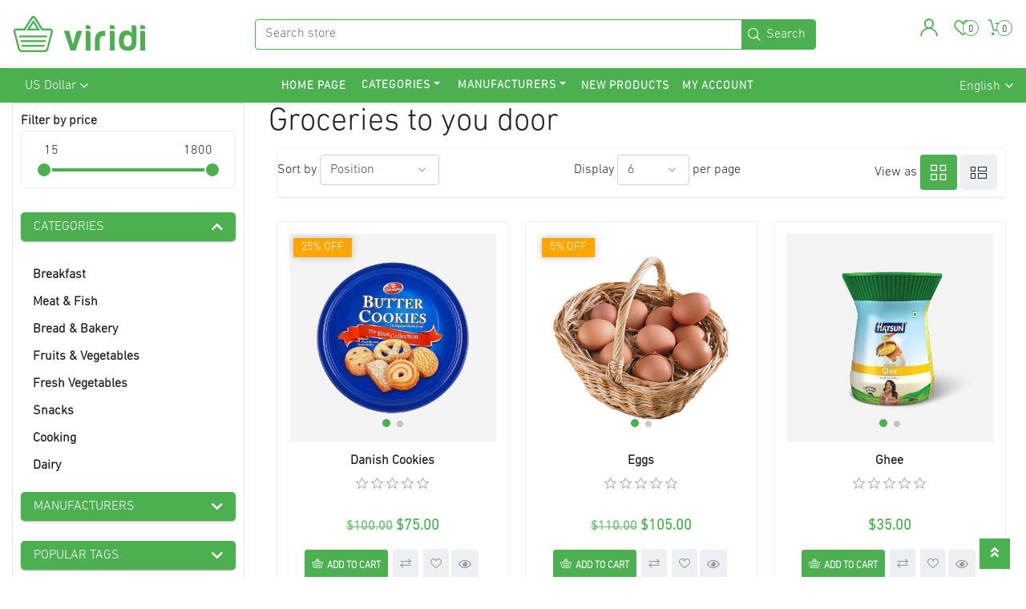

--- FILE ---
content_type: text/html; charset=utf-8
request_url: https://viridi.nop-station.com/groceries-to-you-door?pagenumber=2
body_size: 9420
content:
<!DOCTYPE html><html lang="en" dir="ltr" class="html-manufacturer-page"><head><title>NopStation Viridi responsive nopCommerce theme. Groceries to you door</title><meta charset="UTF-8"><meta name="description" content=""><meta name="keywords" content=""><meta name="generator" content="nopCommerce"><meta name="viewport" content="width=device-width, initial-scale=1"><link rel="stylesheet" href="/lib_npm/jquery-ui-dist/jquery-ui.min.css"><link rel="stylesheet" href="https://fonts.googleapis.com/css?family=Barlow:300,400,500,700"><link rel="stylesheet" href="/Themes/ViridiTheme/Content/css/animate.css"><link rel="stylesheet" href="/Themes/ViridiTheme/Content/css/all.min.css"><link rel="stylesheet" href="/Themes/ViridiTheme/Content/css/bootstrap.min.css"><link rel="stylesheet" href="/Themes/ViridiTheme/Content/css/owl.carousel.css"><link rel="stylesheet" href="/Themes/ViridiTheme/Content/css/owl.theme.green.min.css"><link rel="stylesheet" href="/Themes/ViridiTheme/Content/css/zoomple.css"><link rel="stylesheet" href="/lib_npm/swiper/swiper-bundle.min.css"><link rel="stylesheet" href="/Themes/ViridiTheme/Content/css/all-fonts.css"><link rel="stylesheet" href="/Themes/ViridiTheme/Content/css/styles.css"><link rel="stylesheet" href="/Themes/ViridiTheme/Content/css/responsive.css"><link rel="stylesheet" href="/Themes/ViridiTheme/Content/css/color.css"><link rel="stylesheet" href="/Plugins/NopStation.Plugin.Widgets.OCarousels/Themes/ViridiTheme/Contents/css/styles.css"><link rel="stylesheet" href="/Plugins/NopStation.Plugin.Widgets.OCarousels/Contents/css/owl.carousel.css"><link rel="stylesheet" href="/Plugins/NopStation.Plugin.Widgets.OCarousels/Contents/css/owl.theme.green.min.css"><link rel="stylesheet" href="/Plugins/NopStation.Plugin.Widgets.QuickView/Themes/ViridiTheme/Contents/css/styles.css"><link rel="stylesheet" href="/Plugins/NopStation.Plugin.Widgets.QuickView/Contents/css/magnific-popup.css"><link rel="stylesheet" href="/Plugins/NopStation.Plugin.Widgets.PictureZoom/Themes/ViridiTheme/Contents/css/styles.css"><link rel="stylesheet" href="/Plugins/NopStation.Plugin.Widgets.PictureZoom/Contents/css/cloud-zoom.css"><link rel="stylesheet" href="/Plugins/NopStation.Plugin.Widgets.ProductRibbon/Themes/ViridiTheme/Contents/css/styles.css"><link rel="stylesheet" href="/Plugins/NopStation.Plugin.Widgets.AnywhereSlider/Themes/ViridiTheme/Content/css/styles.css"><link rel="stylesheet" href="/Plugins/NopStation.Plugin.Widgets.AnywhereSlider/Content/css/owl.carousel.css"><link rel="stylesheet" href="/Plugins/NopStation.Plugin.Widgets.AnywhereSlider/Content/css/owl.theme.green.min.css"><link rel="stylesheet" href="/Plugins/NopStation.Plugin.Widgets.MegaMenu/Themes/ViridiTheme/Content/megamenu.css"><style></style><link rel="apple-touch-icon" sizes="180x180" href="/icons/icons_0/apple-touch-icon.png"><link rel="icon" type="image/png" sizes="192x192" href="/icons/icons_0/android-chrome-192x192.png"><link rel="mask-icon" href="/icons/icons_0/safari-pinned-tab.svg" color="#5bbad5"><link rel="shortcut icon" href="/icons/icons_0/favicon.ico"><meta name="msapplication-TileColor" content="#2d89ef"><meta name="msapplication-TileImage" content="/icons/icons_0/mstile-144x144.png"><meta name="msapplication-config" content="/icons/icons_0/browserconfig.xml"><meta name="theme-color" content="#ffffff"><script src="/lib_npm/jquery/jquery.min.js" type="82d9eb541093b5c520b296e8-text/javascript"></script><script src="/js/public.ajaxcart.js" type="82d9eb541093b5c520b296e8-text/javascript"></script><body><input name="__RequestVerificationToken" type="hidden" value="CfDJ8HcWOmI670BArHmdziE4UfPomUMfZXT_LLayUyq3lQFxayfoh601eyh-5YlRxaFlknUosSPYsPa30JlslI5EuzBBaLeUGQ3fN8R_4qjTIfvmoh-FFotMmOxc7wmw0fsZAaMvyigAola-AESy33NY2Ao"><div class="ajax-loading-block-window" style="display:none"></div><div id="dialog-notifications-success" role="status" aria-live="polite" aria-atomic="true" title="Notification" style="display:none"></div><div id="dialog-notifications-error" role="alert" aria-live="assertive" aria-atomic="true" title="Error" style="display:none"></div><div id="dialog-notifications-warning" role="alert" aria-live="assertive" aria-atomic="true" title="Warning" style="display:none"></div><div id="bar-notification" class="bar-notification-container" role="status" aria-live="polite" aria-atomic="true" data-close="Close"></div><div class="master-wrapper-page"><div class="master-header"><div class="navbar navbar-expand-lg nav-top"><a class="navbar-brand" href="/"> <img alt="Viridi theme" src="http://viridi.nop-station.com/images/thumbs/0000332_logo.png"> </a><div class="search-wrapper mx-auto"><div class="search-box store-search-box"><form method="get" id="small-search-box-form" action="/search"><div class="input-group"><input type="text" class="search-box-text form-control" id="small-searchterms" autocomplete="off" name="q" placeholder="Search store" aria-label="Search store"><div class="input-group-append"><input type="submit" class="button-1 search-box-button btn" value="Search"></div></div></form></div></div><div class="header-links"><ul><li class="nav-item dropdown"><a class="nav-link icon-user dropdown-toggles" href="#" role="button" id="account_toggle"> </a><div class="dropdown-menu"><div class="nav-item"><a href="/register" class="ico-register nav-link">Register</a></div><div class="nav-item"><a href="/login" class="ico-login nav-link">Log in</a></div></div><li class="nav-item"><a href="/wishlist" class="nav-link py-0"> <span class="wishlist-label icon-heart">Wishlist</span> <span class="wishlist-qty">0</span> </a><li class="nav-item dropdown" id="topcartlink"><a href="/cart" class="nav-link"> <span class="cart-label icon-cart-1">Shopping cart</span> <span class="cart-qty"> 0 </span> </a><div class="dropdown-menu dropdown-cart"><div id="flyout-cart" class="flyout-cart"><div class="mini-shopping-cart"><div class="count">You have no items in your shopping cart.</div></div></div></div></ul><script type="82d9eb541093b5c520b296e8-text/javascript">$(document).ready(function(){$(".header").on("mouseenter","#topcartlink",function(){$("#flyout-cart").addClass("active")});$(".header").on("mouseleave","#topcartlink",function(){$("#flyout-cart").removeClass("active")});$(".header").on("mouseenter","#flyout-cart",function(){$("#flyout-cart").addClass("active")});$(".header").on("mouseleave","#flyout-cart",function(){$("#flyout-cart").removeClass("active")});$(".mobile-menu .sublist").addClass("collapse");$(".mobile-menu .sublist-toggle").on("click",function(n){$(this).siblings(".sublist").collapse("toggle");n.stopPropagation()});$(".navbar-collapse").on("click",function(n){n.stopPropagation()});$(".navbar-toggler").on("click",function(n){$("#collapsibleNavbar").toggleClass("show");n.stopPropagation()});$("html,body").on("click",function(){$(".navbar-collapse, .mobile-menu .sublist").removeClass("show")})})</script></div><button class="navbar-toggler"> <span class="fa fa-bars"></span> </button></div><nav class="navbar navbar-expand-lg nav-bottom"><ul class="navbar-nav ml-auto"><div class="currency-selector"><select id="customerCurrency" name="customerCurrency" onchange="if (!window.__cfRLUnblockHandlers) return false; setLocation(this.value)" aria-label="Currency selector" data-cf-modified-82d9eb541093b5c520b296e8-=""><option selected value="http://viridi.nop-station.com/changecurrency/1?returnUrl=%2Fgroceries-to-you-door%3Fpagenumber%3D2">US Dollar<option value="http://viridi.nop-station.com/changecurrency/6?returnUrl=%2Fgroceries-to-you-door%3Fpagenumber%3D2">Euro</select></div><li class="navigation-links collapse navbar-collapse" id="collapsibleNavbar"><div class="collapse navbar-collapse" id="navbarSupportedContent-4"><ul class="navbar-nav flex-wrap"><li class="nav-item first-lebel-nav"><a class="nav-link" href="/">Home page</a><li class="dropdown nav-item dropdown-menu-list"><a class="btn btn-link dropdown-toggle" href="#" role="button" id="dropdownMenuLink" data-toggle="dropdown" aria-haspopup="true" aria-expanded="false">Categories</a><div class="dropdown-menu dropdown-menu-right second-dropdown" aria-labelledby="dropdownMenuButton"><ul class="list-unstyled"><li class="nav-item dropdown"><a class="nav-link text-ellipsis" href="/breakfast-4"> <img class="img-fluid d-none d-lg-block" src="http://viridi.nop-station.com/images/thumbs/0000294_0000077_breakfast_100_450.jpeg" alt="Picture for category Breakfast"> <span class="product-name">Breakfast</span> <span class="product-number">(11)</span> </a><div class="sublist-toggle"></div><ul class="sublist first-level"><li class="nav-item dropdown"><a class="nav-link text-ellipsis" href="/cereals-2"> <img class="img-fluid d-none d-lg-block" src="http://viridi.nop-station.com/images/thumbs/0000295_0000125_cereals_550_450.jpeg" alt="Picture for category Cereals"> <span class="product-name">Cereals</span> <span class="product-number">(1)</span> </a><li class="nav-item dropdown"><a class="nav-link text-ellipsis" href="/eggs-2"> <img class="img-fluid d-none d-lg-block" src="http://viridi.nop-station.com/images/thumbs/0000296_0000143_eggs_550_450.jpeg" alt="Picture for category eggs"> <span class="product-name">eggs</span> <span class="product-number">(1)</span> </a><li class="nav-item dropdown"><a class="nav-link text-ellipsis" href="/jam-spreads-2"> <img class="img-fluid d-none d-lg-block" src="http://viridi.nop-station.com/images/thumbs/0000297_0000080_jam-spreads_100_450.jpeg" alt="Picture for category Jam &amp; Spreads"> <span class="product-name">Jam &amp; Spreads</span> <span class="product-number">(1)</span> </a><div class="sublist-toggle"></div><ul class="sublist"><li class="nav-item dropdown"><a class="nav-link text-ellipsis" href="/ghee-2"> <img class="img-fluid d-none d-lg-block" src="http://viridi.nop-station.com/images/thumbs/0000298_0000081_ghee_450_450.jpeg" alt="Picture for category Ghee"> <span class="product-name">Ghee</span> <span class="product-number">(1)</span> </a></ul></ul><li class="nav-item dropdown"><a class="nav-link text-ellipsis" href="/meat-fish-4"> <img class="img-fluid d-none d-lg-block" src="http://viridi.nop-station.com/images/thumbs/0000299_0000083_meat-fish_100_450.jpeg" alt="Picture for category Meat &amp; Fish"> <span class="product-name">Meat &amp; Fish</span> <span class="product-number">(17)</span> </a><div class="sublist-toggle"></div><ul class="sublist first-level"><li class="nav-item dropdown"><a class="nav-link text-ellipsis" href="/frozen-fish-2"> <img class="img-fluid d-none d-lg-block" src="http://viridi.nop-station.com/images/thumbs/0000300_0000145_frozen-fish_415_450.jpeg" alt="Picture for category Frozen Fish"> <span class="product-name">Frozen Fish</span> <span class="product-number">(1)</span> </a><li class="nav-item dropdown"><a class="nav-link text-ellipsis" href="/dried-fish-2"> <img class="img-fluid d-none d-lg-block" src="http://viridi.nop-station.com/images/thumbs/0000301_0000141_dried-fish_415_450.jpeg" alt="Picture for category Dried Fish"> <span class="product-name">Dried Fish</span> <span class="product-number">(1)</span> </a><li class="nav-item dropdown"><a class="nav-link text-ellipsis" href="/fresh-fish-2"> <img class="img-fluid d-none d-lg-block" src="http://viridi.nop-station.com/images/thumbs/0000302_0000086_fresh-fish_100_450.jpeg" alt="Picture for category Fresh Fish"> <span class="product-name">Fresh Fish</span> <span class="product-number">(4)</span> </a><li class="nav-item dropdown"><a class="nav-link text-ellipsis" href="/meat-2"> <img class="img-fluid d-none d-lg-block" src="http://viridi.nop-station.com/images/thumbs/0000303_0000087_meat_100_450.jpeg" alt="Picture for category Meat"> <span class="product-name">Meat</span> <span class="product-number">(5)</span> </a></ul><li class="nav-item dropdown"><a class="nav-link text-ellipsis" href="/bread-bakery-4"> <img class="img-fluid d-none d-lg-block" src="http://viridi.nop-station.com/images/thumbs/0000304_0000088_bread-bakery_100_450.jpeg" alt="Picture for category Bread &amp; Bakery"> <span class="product-name">Bread &amp; Bakery</span> <span class="product-number">(14)</span> </a><div class="sublist-toggle"></div><ul class="sublist first-level"><li class="nav-item dropdown"><a class="nav-link text-ellipsis" href="/frozen-snacks-2"> <img class="img-fluid d-none d-lg-block" src="http://viridi.nop-station.com/images/thumbs/0000305_0000089_frozen-snacks_100_450.jpeg" alt="Picture for category Frozen Snacks"> <span class="product-name">Frozen Snacks</span> <span class="product-number">(2)</span> </a></ul><li class="nav-item dropdown"><a class="nav-link text-ellipsis" href="/fruits-vegetables-4"> <img class="img-fluid d-none d-lg-block" src="http://viridi.nop-station.com/images/thumbs/0000306_0000090_fruits-vegetables_100_450.jpeg" alt="Picture for category Fruits &amp; Vegetables"> <span class="product-name">Fruits &amp; Vegetables</span> <span class="product-number">(14)</span> </a><div class="sublist-toggle"></div><ul class="sublist first-level"><li class="nav-item dropdown"><a class="nav-link text-ellipsis" href="/vegetable-2"> <img class="img-fluid d-none d-lg-block" src="http://viridi.nop-station.com/images/thumbs/0000307_0000091_vegetable_100_450.jpeg" alt="Picture for category Vegetable"> <span class="product-name">Vegetable</span> <span class="product-number">(2)</span> </a><li class="nav-item dropdown"><a class="nav-link text-ellipsis" href="/fresh-fruits-2"> <img class="img-fluid d-none d-lg-block" src="http://viridi.nop-station.com/images/thumbs/0000308_0000092_fresh-fruits_100_450.jpeg" alt="Picture for category Fresh Fruits"> <span class="product-name">Fresh Fruits</span> <span class="product-number">(0)</span> </a><div class="sublist-toggle"></div><ul class="sublist"><li class="nav-item dropdown"><a class="nav-link text-ellipsis" href="/green-coconut-2"> <img class="img-fluid d-none d-lg-block" src="http://viridi.nop-station.com/images/thumbs/0000309_0000093_green-coconut_100_450.jpeg" alt="Picture for category Green Coconut"> <span class="product-name">Green Coconut</span> <span class="product-number">(0)</span> </a><li class="nav-item dropdown"><a class="nav-link text-ellipsis" href="/mango-2"> <img class="img-fluid d-none d-lg-block" src="http://viridi.nop-station.com/images/thumbs/0000310_0000094_mango_100_450.jpeg" alt="Picture for category Mango"> <span class="product-name">Mango</span> <span class="product-number">(0)</span> </a><li class="nav-item dropdown"><a class="nav-link text-ellipsis" href="/pineapple-2"> <img class="img-fluid d-none d-lg-block" src="http://viridi.nop-station.com/images/thumbs/0000311_0000095_pineapple_100_450.jpeg" alt="Picture for category Pineapple"> <span class="product-name">Pineapple</span> <span class="product-number">(0)</span> </a></ul><li class="nav-item dropdown"><a class="nav-link text-ellipsis" href="/food-basket-2"> <img class="img-fluid d-none d-lg-block" src="http://viridi.nop-station.com/images/thumbs/0000312_0000096_food-basket_100_450.jpeg" alt="Picture for category Food basket"> <span class="product-name">Food basket</span> <span class="product-number">(4)</span> </a><li class="nav-item dropdown"><a class="nav-link text-ellipsis" href="/kids-foods-2"> <img class="img-fluid d-none d-lg-block" src="http://viridi.nop-station.com/images/thumbs/0000313_0000097_kids-foods_100_450.jpeg" alt="Picture for category Kids Foods"> <span class="product-name">Kids Foods</span> <span class="product-number">(2)</span> </a></ul><li class="nav-item dropdown"><a class="nav-link text-ellipsis" href="/fresh-vegetables-4"> <img class="img-fluid d-none d-lg-block" src="http://viridi.nop-station.com/images/thumbs/0000314_0000098_fresh-vegetables_100_450.jpeg" alt="Picture for category Fresh Vegetables"> <span class="product-name">Fresh Vegetables</span> <span class="product-number">(6)</span> </a><div class="sublist-toggle"></div><ul class="sublist first-level"><li class="nav-item dropdown"><a class="nav-link text-ellipsis" href="/potato-2"> <img class="img-fluid d-none d-lg-block" src="http://viridi.nop-station.com/images/thumbs/0000315_0000099_potato_100_450.jpeg" alt="Picture for category Potato"> <span class="product-name">Potato</span> <span class="product-number">(0)</span> </a><li class="nav-item dropdown"><a class="nav-link text-ellipsis" href="/lemon-2"> <img class="img-fluid d-none d-lg-block" src="http://viridi.nop-station.com/images/thumbs/0000316_0000100_lemon_100_450.jpeg" alt="Picture for category Lemon"> <span class="product-name">Lemon</span> <span class="product-number">(0)</span> </a><li class="nav-item dropdown"><a class="nav-link text-ellipsis" href="/carrot-2"> <img class="img-fluid d-none d-lg-block" src="http://viridi.nop-station.com/images/thumbs/0000317_0000101_carrot_100_450.jpeg" alt="Picture for category Carrot"> <span class="product-name">Carrot</span> <span class="product-number">(0)</span> </a></ul><li class="nav-item dropdown"><a class="nav-link text-ellipsis" href="/snacks-4"> <img class="img-fluid d-none d-lg-block" src="http://viridi.nop-station.com/images/thumbs/0000318_0000102_snacks_100_450.jpeg" alt="Picture for category Snacks"> <span class="product-name">Snacks</span> <span class="product-number">(6)</span> </a><li class="nav-item dropdown"><a class="nav-link text-ellipsis" href="/cooking-4"> <img class="img-fluid d-none d-lg-block" src="http://viridi.nop-station.com/images/thumbs/0000321_0000103_cooking_100_450.jpeg" alt="Picture for category Cooking"> <span class="product-name">Cooking</span> <span class="product-number">(7)</span> </a><li class="nav-item dropdown"><a class="nav-link text-ellipsis" href="/dairy-4"> <img class="img-fluid d-none d-lg-block" src="http://viridi.nop-station.com/images/thumbs/0000320_0000104_dairy_100_450.jpeg" alt="Picture for category Dairy"> <span class="product-name">Dairy</span> <span class="product-number">(9)</span> </a></ul></div><li class="dropdown nav-item dropdown-menu-list"><a class="btn btn-link dropdown-toggle" href="#" role="button" id="dropdownMenuLink manufacture-dropdown" data-toggle="dropdown" aria-haspopup="true" aria-expanded="false"> Manufacturers</a><div class="dropdown-menu dropdown-menu-right" aria-labelledby="dropdownMenuButton"><div class="second-dropdown"><ul class="list-unstyled"><li class="nav-item dropdown"><a href="/groceries-to-you-door"> <span>Groceries to you door</span> </a><li class="nav-item dropdown"><a href="/hormel"> <span>Hormel</span> </a><li class="nav-item dropdown"><a href="/refresh-foods"> <span>Refresh Foods</span> </a><li class="nav-item dropdown"><a href="/green-grocery"> <span>Green Grocery</span> </a><li class="nav-item dropdown"><a href="/seasons"> <span>Seasons</span> </a><li class="nav-item dropdown"><a href="/groceries-shop"> <span>Groceries shop</span> </a></ul><div class="all-manufacture text-center"><a href="/manufacturer/all"> All Manufacturers </a></div></div></div><li class="nav-item first-lebel-nav"><a class="nav-link" href="/newproducts">New products</a><li class="nav-item first-lebel-nav"><a class="nav-link" href="/customer/info">My account</a></ul></div><div class="menu-toggle-btn"><span class="icon-nav"></span></div><ul class="top-menu mobile mobile-menu"><div><button type="button" class="btn-close-menu" id="close-menu">X</button></div><li class="nav-item"><a class="nav-link" href="/">Home page</a><li class="nav-item dropdown"><a class="nav-link text-ellipsis" href="/breakfast-4"> <img class="img-fluid d-none d-lg-block" src="http://viridi.nop-station.com/images/thumbs/0000294_0000077_breakfast_100_450.jpeg" alt="Picture for category Breakfast"> <span class="product-name">Breakfast</span> <span class="product-number">(11)</span> </a><div class="sublist-toggle"></div><ul class="sublist first-level"><li class="nav-item dropdown"><a class="nav-link text-ellipsis" href="/cereals-2"> <img class="img-fluid d-none d-lg-block" src="http://viridi.nop-station.com/images/thumbs/0000295_0000125_cereals_550_450.jpeg" alt="Picture for category Cereals"> <span class="product-name">Cereals</span> <span class="product-number">(1)</span> </a><li class="nav-item dropdown"><a class="nav-link text-ellipsis" href="/eggs-2"> <img class="img-fluid d-none d-lg-block" src="http://viridi.nop-station.com/images/thumbs/0000296_0000143_eggs_550_450.jpeg" alt="Picture for category eggs"> <span class="product-name">eggs</span> <span class="product-number">(1)</span> </a><li class="nav-item dropdown"><a class="nav-link text-ellipsis" href="/jam-spreads-2"> <img class="img-fluid d-none d-lg-block" src="http://viridi.nop-station.com/images/thumbs/0000297_0000080_jam-spreads_100_450.jpeg" alt="Picture for category Jam &amp; Spreads"> <span class="product-name">Jam &amp; Spreads</span> <span class="product-number">(1)</span> </a></ul><li class="nav-item dropdown"><a class="nav-link text-ellipsis" href="/meat-fish-4"> <img class="img-fluid d-none d-lg-block" src="http://viridi.nop-station.com/images/thumbs/0000299_0000083_meat-fish_100_450.jpeg" alt="Picture for category Meat &amp; Fish"> <span class="product-name">Meat &amp; Fish</span> <span class="product-number">(17)</span> </a><div class="sublist-toggle"></div><ul class="sublist first-level"><li class="nav-item dropdown"><a class="nav-link text-ellipsis" href="/frozen-fish-2"> <img class="img-fluid d-none d-lg-block" src="http://viridi.nop-station.com/images/thumbs/0000300_0000145_frozen-fish_415_450.jpeg" alt="Picture for category Frozen Fish"> <span class="product-name">Frozen Fish</span> <span class="product-number">(1)</span> </a><li class="nav-item dropdown"><a class="nav-link text-ellipsis" href="/dried-fish-2"> <img class="img-fluid d-none d-lg-block" src="http://viridi.nop-station.com/images/thumbs/0000301_0000141_dried-fish_415_450.jpeg" alt="Picture for category Dried Fish"> <span class="product-name">Dried Fish</span> <span class="product-number">(1)</span> </a><li class="nav-item dropdown"><a class="nav-link text-ellipsis" href="/fresh-fish-2"> <img class="img-fluid d-none d-lg-block" src="http://viridi.nop-station.com/images/thumbs/0000302_0000086_fresh-fish_100_450.jpeg" alt="Picture for category Fresh Fish"> <span class="product-name">Fresh Fish</span> <span class="product-number">(4)</span> </a><li class="nav-item dropdown"><a class="nav-link text-ellipsis" href="/meat-2"> <img class="img-fluid d-none d-lg-block" src="http://viridi.nop-station.com/images/thumbs/0000303_0000087_meat_100_450.jpeg" alt="Picture for category Meat"> <span class="product-name">Meat</span> <span class="product-number">(5)</span> </a></ul><li class="nav-item dropdown"><a class="nav-link text-ellipsis" href="/bread-bakery-4"> <img class="img-fluid d-none d-lg-block" src="http://viridi.nop-station.com/images/thumbs/0000304_0000088_bread-bakery_100_450.jpeg" alt="Picture for category Bread &amp; Bakery"> <span class="product-name">Bread &amp; Bakery</span> <span class="product-number">(14)</span> </a><div class="sublist-toggle"></div><ul class="sublist first-level"><li class="nav-item dropdown"><a class="nav-link text-ellipsis" href="/frozen-snacks-2"> <img class="img-fluid d-none d-lg-block" src="http://viridi.nop-station.com/images/thumbs/0000305_0000089_frozen-snacks_100_450.jpeg" alt="Picture for category Frozen Snacks"> <span class="product-name">Frozen Snacks</span> <span class="product-number">(2)</span> </a></ul><li class="nav-item dropdown"><a class="nav-link text-ellipsis" href="/fruits-vegetables-4"> <img class="img-fluid d-none d-lg-block" src="http://viridi.nop-station.com/images/thumbs/0000306_0000090_fruits-vegetables_100_450.jpeg" alt="Picture for category Fruits &amp; Vegetables"> <span class="product-name">Fruits &amp; Vegetables</span> <span class="product-number">(14)</span> </a><div class="sublist-toggle"></div><ul class="sublist first-level"><li class="nav-item dropdown"><a class="nav-link text-ellipsis" href="/vegetable-2"> <img class="img-fluid d-none d-lg-block" src="http://viridi.nop-station.com/images/thumbs/0000307_0000091_vegetable_100_450.jpeg" alt="Picture for category Vegetable"> <span class="product-name">Vegetable</span> <span class="product-number">(2)</span> </a><li class="nav-item dropdown"><a class="nav-link text-ellipsis" href="/fresh-fruits-2"> <img class="img-fluid d-none d-lg-block" src="http://viridi.nop-station.com/images/thumbs/0000308_0000092_fresh-fruits_100_450.jpeg" alt="Picture for category Fresh Fruits"> <span class="product-name">Fresh Fruits</span> <span class="product-number">(0)</span> </a><li class="nav-item dropdown"><a class="nav-link text-ellipsis" href="/food-basket-2"> <img class="img-fluid d-none d-lg-block" src="http://viridi.nop-station.com/images/thumbs/0000312_0000096_food-basket_100_450.jpeg" alt="Picture for category Food basket"> <span class="product-name">Food basket</span> <span class="product-number">(4)</span> </a><li class="nav-item dropdown"><a class="nav-link text-ellipsis" href="/kids-foods-2"> <img class="img-fluid d-none d-lg-block" src="http://viridi.nop-station.com/images/thumbs/0000313_0000097_kids-foods_100_450.jpeg" alt="Picture for category Kids Foods"> <span class="product-name">Kids Foods</span> <span class="product-number">(2)</span> </a></ul><li class="nav-item dropdown"><a class="nav-link text-ellipsis" href="/fresh-vegetables-4"> <img class="img-fluid d-none d-lg-block" src="http://viridi.nop-station.com/images/thumbs/0000314_0000098_fresh-vegetables_100_450.jpeg" alt="Picture for category Fresh Vegetables"> <span class="product-name">Fresh Vegetables</span> <span class="product-number">(6)</span> </a><div class="sublist-toggle"></div><ul class="sublist first-level"><li class="nav-item dropdown"><a class="nav-link text-ellipsis" href="/potato-2"> <img class="img-fluid d-none d-lg-block" src="http://viridi.nop-station.com/images/thumbs/0000315_0000099_potato_100_450.jpeg" alt="Picture for category Potato"> <span class="product-name">Potato</span> <span class="product-number">(0)</span> </a><li class="nav-item dropdown"><a class="nav-link text-ellipsis" href="/lemon-2"> <img class="img-fluid d-none d-lg-block" src="http://viridi.nop-station.com/images/thumbs/0000316_0000100_lemon_100_450.jpeg" alt="Picture for category Lemon"> <span class="product-name">Lemon</span> <span class="product-number">(0)</span> </a><li class="nav-item dropdown"><a class="nav-link text-ellipsis" href="/carrot-2"> <img class="img-fluid d-none d-lg-block" src="http://viridi.nop-station.com/images/thumbs/0000317_0000101_carrot_100_450.jpeg" alt="Picture for category Carrot"> <span class="product-name">Carrot</span> <span class="product-number">(0)</span> </a></ul><li class="nav-item dropdown"><a class="nav-link text-ellipsis" href="/snacks-4"> <img class="img-fluid d-none d-lg-block" src="http://viridi.nop-station.com/images/thumbs/0000318_0000102_snacks_100_450.jpeg" alt="Picture for category Snacks"> <span class="product-name">Snacks</span> <span class="product-number">(6)</span> </a><li class="nav-item dropdown"><a class="nav-link text-ellipsis" href="/cooking-4"> <img class="img-fluid d-none d-lg-block" src="http://viridi.nop-station.com/images/thumbs/0000321_0000103_cooking_100_450.jpeg" alt="Picture for category Cooking"> <span class="product-name">Cooking</span> <span class="product-number">(7)</span> </a><li class="nav-item dropdown"><a class="nav-link text-ellipsis" href="/dairy-4"> <img class="img-fluid d-none d-lg-block" src="http://viridi.nop-station.com/images/thumbs/0000320_0000104_dairy_100_450.jpeg" alt="Picture for category Dairy"> <span class="product-name">Dairy</span> <span class="product-number">(9)</span> </a><li class="dropdown nav-item dropdown-menu-list"><a class="btn btn-link dropdown-toggle nav-link manufacture-dropdown" href="#" role="button" id="dropdownMenuLink manufacture-dropdown" data-toggle="dropdown" aria-haspopup="true" aria-expanded="false"> Manufacturers</a><div class="sublist-toggle"></div><ul class="sublist"><li class="nav-item dropdown"><a class="nav-link" href="/groceries-to-you-door"> <span>Groceries to you door</span> </a><li class="nav-item dropdown"><a class="nav-link" href="/hormel"> <span>Hormel</span> </a><li class="nav-item dropdown"><a class="nav-link" href="/refresh-foods"> <span>Refresh Foods</span> </a><li class="nav-item dropdown"><a class="nav-link" href="/green-grocery"> <span>Green Grocery</span> </a><li class="nav-item dropdown"><a class="nav-link" href="/seasons"> <span>Seasons</span> </a><li class="nav-item dropdown"><a class="nav-link" href="/groceries-shop"> <span>Groceries shop</span> </a><li class="all-manufacture text-center"><a href="/manufacturer/all"> All Manufacturers </a></ul><li class="nav-item"><a class="nav-link" href="/newproducts">New products</a><li class="nav-item"><a class="nav-link" href="/customer/info">My account</a><li class="nav-item"><div class="w-100 mb-1"><div class="currency-selector"><select id="customerCurrency" name="customerCurrency" onchange="if (!window.__cfRLUnblockHandlers) return false; setLocation(this.value)" aria-label="Currency selector" data-cf-modified-82d9eb541093b5c520b296e8-=""><option selected value="http://viridi.nop-station.com/changecurrency/1?returnUrl=%2Fgroceries-to-you-door%3Fpagenumber%3D2">US Dollar<option value="http://viridi.nop-station.com/changecurrency/6?returnUrl=%2Fgroceries-to-you-door%3Fpagenumber%3D2">Euro</select></div></div><div class="w-100 mb-1"><div class="language-selector"><select id="customerlanguage" name="customerlanguage" onchange="if (!window.__cfRLUnblockHandlers) return false; setLocation(this.value)" data-cf-modified-82d9eb541093b5c520b296e8-=""><option selected value="http://viridi.nop-station.com/changelanguage/1?returnurl=%2Fgroceries-to-you-door%3Fpagenumber%3D2">English<option value="http://viridi.nop-station.com/changelanguage/2?returnurl=%2Fgroceries-to-you-door%3Fpagenumber%3D2">Arabic</select></div></div></ul></li><div class="language-selector"><select id="customerlanguage" name="customerlanguage" onchange="if (!window.__cfRLUnblockHandlers) return false; setLocation(this.value)" data-cf-modified-82d9eb541093b5c520b296e8-=""><option selected value="http://viridi.nop-station.com/changelanguage/1?returnurl=%2Fgroceries-to-you-door%3Fpagenumber%3D2">English<option value="http://viridi.nop-station.com/changelanguage/2?returnurl=%2Fgroceries-to-you-door%3Fpagenumber%3D2">Arabic</select></div></ul></nav></div><div class="header-menu"></div><div class="master-wrapper-content"><div class="master-column-wrapper"><div class="container-fluid container-lg"><div class="row"><div class="col-md-4 col-lg-3"><div class="title mobile-filter-view" id="headingFilter"><button class="btn btn-link btn-block collapsed" type="button" data-toggle="collapse" data-target="#mobile-filter-content" aria-expanded="false" aria-controls="headingFilter"> Filters </button></div><div class="listbox collapse show" id="mobile-filter-content" aria-labelledby="headingFilter"><div class="side-2 bg-white accordion" id="sidebar"><div class="block product-filters"><div class="product-filter price-range-filter"><div class="filter-title"><strong>Filter by price</strong></div><div class="filter-content"><div class="selected-price-range"><span class="from"></span> <span class="to"></span></div><div id="price-range-slider"></div></div></div></div><div class="block block-category-navigation"><div class="title" id="headingOne"><button class="btn btn-link btn-block" type="button" data-toggle="collapse" data-target="#categoryNavigation" aria-expanded="true" aria-controls="collapseOne"> Categories </button></div><div class="listbox collapse show" id="categoryNavigation" aria-labelledby="headingOne"><ul class="list"><li class="inactive"><a href="/breakfast-4">Breakfast </a><li class="inactive"><a href="/meat-fish-4">Meat &amp; Fish </a><li class="inactive"><a href="/bread-bakery-4">Bread &amp; Bakery </a><li class="inactive"><a href="/fruits-vegetables-4">Fruits &amp; Vegetables </a><li class="inactive"><a href="/fresh-vegetables-4">Fresh Vegetables </a><li class="inactive"><a href="/snacks-4">Snacks </a><li class="inactive"><a href="/cooking-4">Cooking </a><li class="inactive"><a href="/dairy-4">Dairy </a></ul></div></div><div class="block block-manufacturer-navigation"><div class="title" id="headingTow"><button class="btn btn-link btn-block collapsed" type="button" data-toggle="collapse" data-target="#menufaturerNavigation" aria-expanded="true" aria-controls="collapseOne"> Manufacturers </button></div><div class="listbox collapse" id="menufaturerNavigation" aria-labelledby="headingTow"><ul class="list"><li class="active"><a href="/groceries-to-you-door">Groceries to you door</a><li class="inactive"><a href="/hormel">Hormel</a></ul><div class="view-all mb-2"><a class="btn btn-success" href="/manufacturer/all">View all</a></div></div></div><div class="block block-popular-tags"><div class="title" id="headingThree"><button class="btn btn-link btn-block collapsed" type="button" data-toggle="collapse" data-target="#popularTagNavigation" aria-expanded="true" aria-controls="collapseOne"> Popular tags </button></div><div class="listbox collapse" id="popularTagNavigation" aria-labelledby="headingThree"><div class="tags"><ul><li><a href="/awesome" style="font-size:120%">awesome</a><li><a href="/book" style="font-size:85%">book</a><li><a href="/camera" style="font-size:85%">camera</a><li><a href="/cell" style="font-size:120%">cell</a><li><a href="/compact" style="font-size:120%">compact</a><li><a href="/computer" style="font-size:90%">computer</a><li><a href="/cool" style="font-size:85%">cool</a><li><a href="/game" style="font-size:85%">game</a><li><a href="/jewelry-2" style="font-size:85%">jewelry</a><li><a href="/nice" style="font-size:85%">nice</a></ul></div></div></div></div></div></div><div class="col-md-8 col-lg-9"><div class="center-2"><div class="page manufacturer-page"><div class="page-title"><h1>Groceries to you door</h1></div><div class="page-body"><div class="product-selectors row form-inline py-2"><div class="order-2"><div class="product-viewmode"><span>View as</span> <a class="btn btn-sm viewmode-icon grid selected" data-viewmode="grid" title="Grid">Grid</a> <a class="btn btn-sm viewmode-icon list" data-viewmode="list" title="List">List</a></div></div><div class="product-sorting"><span>Sort by</span> <select aria-label="Select product sort order" id="products-orderby" name="products-orderby"><option selected value="0">Position<option value="5">Name: A to Z<option value="6">Name: Z to A<option value="10">Price: Low to High<option value="11">Price: High to Low<option value="15">Created on</select></div><div class="product-page-size"><span>Display</span> <select aria-label="Select number of products per page" id="products-pagesize" name="products-pagesize"><option value="3">3<option selected value="6">6<option value="9">9</select> <span>per page</span></div></div><div class="products-container"><div class="ajax-products-busy"></div><div class="products-wrapper"><div class="product-grid"><div class="item-grid"><div class="item-box"><div class="product-item" data-productid="62"><div class="picture"><div class="swiper" id="swiper-62" dir="ltr"><div class="swiper-wrapper"><a class="swiper-slide" href="/danish-cookies" title="Show details for Danish Cookies"> <img class="img-fluid" alt="Picture of Danish Cookies" src="http://viridi.nop-station.com/images/thumbs/0000139_danish-cookies_420.jpeg" title="Show details for Danish Cookies"> </a> <a class="swiper-slide" href="/danish-cookies" title="Show details for Danish Cookies"> <img class="img-fluid" alt="Picture of Danish Cookies" src="http://viridi.nop-station.com/images/thumbs/0000140_danish-cookies_420.jpeg" title="Show details for Danish Cookies"> </a></div><div class="swiper-pagination"></div></div></div><div class="details"><h2 class="product-title"><a href="/danish-cookies">Danish Cookies</a></h2><div class="product-review-box text-center" title="0 review(s)"><div class="rating"><div style="width:0"></div></div></div><div class="description" data-short-description="none">Lorem Ipsum is simply dummy text of the printing and typesetting industry. Lorem Ipsum has been the industry's standard dummy text ever since the 1500s, when an unknown printer took a galley of type and scrambled it to make a type specimen book.</div><div class="add-info"><div class="offer-content"><div class="discount-info-label">25% Off</div></div><div class="prices"><span class="price old-price">$100.00</span> <span class="price actual-price">$75.00</span></div><div class="buttons"><button type="button" value="Add to cart" title="Add to cart" class="button-2 product-box-add-to-cart-button" onclick="if (!window.__cfRLUnblockHandlers) return false; return AjaxCart.addproducttocart_catalog(&#34;/addproducttocart/catalog/62/1/1&#34;),!1" data-cf-modified-82d9eb541093b5c520b296e8-="">Add to cart</button> <button type="button" value="Add to compare list" title="Add to compare list" class="button-2 add-to-compare-list-button" onclick="if (!window.__cfRLUnblockHandlers) return false; return AjaxCart.addproducttocomparelist(&#34;/compareproducts/add/62&#34;),!1" data-cf-modified-82d9eb541093b5c520b296e8-=""><span class="sr-only">Add to compare list</span></button> <button type="button" value="Add to wishlist" title="Add to wishlist" class="button-2 add-to-wishlist-button" onclick="if (!window.__cfRLUnblockHandlers) return false; return AjaxCart.addproducttocart_catalog(&#34;/addproducttocart/catalog/62/2/1&#34;),!1" data-cf-modified-82d9eb541093b5c520b296e8-=""><span class="sr-only">Add to wishlist</span></button> <span class="bs-quick-view"> </span></div></div></div></div></div><div class="item-box"><div class="product-item" data-productid="64"><div class="picture"><div class="swiper" id="swiper-64" dir="ltr"><div class="swiper-wrapper"><a class="swiper-slide" href="/eggs-2-2" title="Show details for Eggs"> <img class="img-fluid" alt="Picture of Eggs" src="http://viridi.nop-station.com/images/thumbs/0000143_eggs_420.jpeg" title="Show details for Eggs"> </a> <a class="swiper-slide" href="/eggs-2-2" title="Show details for Eggs"> <img class="img-fluid" alt="Picture of Eggs" src="http://viridi.nop-station.com/images/thumbs/0000144_eggs_420.jpeg" title="Show details for Eggs"> </a></div><div class="swiper-pagination"></div></div></div><div class="details"><h2 class="product-title"><a href="/eggs-2-2">Eggs</a></h2><div class="product-review-box text-center" title="0 review(s)"><div class="rating"><div style="width:0"></div></div></div><div class="description" data-short-description="none">Lorem Ipsum is simply dummy text of the printing and typesetting industry. Lorem Ipsum has been the industry's standard dummy text ever since the 1500s, when an unknown printer took a galley of type and scrambled it to make a type specimen book.</div><div class="add-info"><div class="offer-content"><div class="discount-info-label">5% Off</div></div><div class="prices"><span class="price old-price">$110.00</span> <span class="price actual-price">$105.00</span></div><div class="buttons"><button type="button" value="Add to cart" title="Add to cart" class="button-2 product-box-add-to-cart-button" onclick="if (!window.__cfRLUnblockHandlers) return false; return AjaxCart.addproducttocart_catalog(&#34;/addproducttocart/catalog/64/1/1&#34;),!1" data-cf-modified-82d9eb541093b5c520b296e8-="">Add to cart</button> <button type="button" value="Add to compare list" title="Add to compare list" class="button-2 add-to-compare-list-button" onclick="if (!window.__cfRLUnblockHandlers) return false; return AjaxCart.addproducttocomparelist(&#34;/compareproducts/add/64&#34;),!1" data-cf-modified-82d9eb541093b5c520b296e8-=""><span class="sr-only">Add to compare list</span></button> <button type="button" value="Add to wishlist" title="Add to wishlist" class="button-2 add-to-wishlist-button" onclick="if (!window.__cfRLUnblockHandlers) return false; return AjaxCart.addproducttocart_catalog(&#34;/addproducttocart/catalog/64/2/1&#34;),!1" data-cf-modified-82d9eb541093b5c520b296e8-=""><span class="sr-only">Add to wishlist</span></button> <span class="bs-quick-view"> </span></div></div></div></div></div><div class="item-box"><div class="product-item" data-productid="66"><div class="picture"><div class="swiper" id="swiper-66" dir="ltr"><div class="swiper-wrapper"><a class="swiper-slide" href="/ghee-2-2" title="Show details for Ghee"> <img class="img-fluid" alt="Picture of Ghee" src="http://viridi.nop-station.com/images/thumbs/0000147_ghee_420.jpeg" title="Show details for Ghee"> </a> <a class="swiper-slide" href="/ghee-2-2" title="Show details for Ghee"> <img class="img-fluid" alt="Picture of Ghee" src="http://viridi.nop-station.com/images/thumbs/0000148_ghee_420.jpeg" title="Show details for Ghee"> </a></div><div class="swiper-pagination"></div></div></div><div class="details"><h2 class="product-title"><a href="/ghee-2-2">Ghee</a></h2><div class="product-review-box text-center" title="0 review(s)"><div class="rating"><div style="width:0"></div></div></div><div class="description" data-short-description="none">Lorem Ipsum is simply dummy text of the printing and typesetting industry. Lorem Ipsum has been the industry's standard dummy text ever since the 1500s, when an unknown printer took a galley of type and scrambled it to make a type specimen book.</div><div class="add-info"><div class="offer-content"></div><div class="prices"><span class="price actual-price">$35.00</span></div><div class="buttons"><button type="button" value="Add to cart" title="Add to cart" class="button-2 product-box-add-to-cart-button" onclick="if (!window.__cfRLUnblockHandlers) return false; return AjaxCart.addproducttocart_catalog(&#34;/addproducttocart/catalog/66/1/1&#34;),!1" data-cf-modified-82d9eb541093b5c520b296e8-="">Add to cart</button> <button type="button" value="Add to compare list" title="Add to compare list" class="button-2 add-to-compare-list-button" onclick="if (!window.__cfRLUnblockHandlers) return false; return AjaxCart.addproducttocomparelist(&#34;/compareproducts/add/66&#34;),!1" data-cf-modified-82d9eb541093b5c520b296e8-=""><span class="sr-only">Add to compare list</span></button> <button type="button" value="Add to wishlist" title="Add to wishlist" class="button-2 add-to-wishlist-button" onclick="if (!window.__cfRLUnblockHandlers) return false; return AjaxCart.addproducttocart_catalog(&#34;/addproducttocart/catalog/66/2/1&#34;),!1" data-cf-modified-82d9eb541093b5c520b296e8-=""><span class="sr-only">Add to wishlist</span></button> <span class="bs-quick-view"> </span></div></div></div></div></div><div class="item-box"><div class="product-item" data-productid="70"><div class="picture"><div class="swiper" id="swiper-70" dir="ltr"><div class="swiper-wrapper"><a class="swiper-slide" href="/mutton-regular" title="Show details for Mutton Regular"> <img class="img-fluid" alt="Picture of Mutton Regular" src="http://viridi.nop-station.com/images/thumbs/0000155_mutton-regular_420.jpeg" title="Show details for Mutton Regular"> </a> <a class="swiper-slide" href="/mutton-regular" title="Show details for Mutton Regular"> <img class="img-fluid" alt="Picture of Mutton Regular" src="http://viridi.nop-station.com/images/thumbs/0000156_mutton-regular_420.jpeg" title="Show details for Mutton Regular"> </a></div><div class="swiper-pagination"></div></div></div><div class="details"><h2 class="product-title"><a href="/mutton-regular">Mutton Regular</a></h2><div class="product-review-box text-center" title="0 review(s)"><div class="rating"><div style="width:0"></div></div></div><div class="description" data-short-description="none">Lorem Ipsum is simply dummy text of the printing and typesetting industry. Lorem Ipsum has been the industry's standard dummy text ever since the 1500s, when an unknown printer took a galley of type and scrambled it to make a type specimen book.</div><div class="add-info"><div class="offer-content"></div><div class="prices"><span class="price actual-price">$69.00</span></div><div class="buttons"><button type="button" value="Add to cart" title="Add to cart" class="button-2 product-box-add-to-cart-button" onclick="if (!window.__cfRLUnblockHandlers) return false; return AjaxCart.addproducttocart_catalog(&#34;/addproducttocart/catalog/70/1/1&#34;),!1" data-cf-modified-82d9eb541093b5c520b296e8-="">Add to cart</button> <button type="button" value="Add to compare list" title="Add to compare list" class="button-2 add-to-compare-list-button" onclick="if (!window.__cfRLUnblockHandlers) return false; return AjaxCart.addproducttocomparelist(&#34;/compareproducts/add/70&#34;),!1" data-cf-modified-82d9eb541093b5c520b296e8-=""><span class="sr-only">Add to compare list</span></button> <button type="button" value="Add to wishlist" title="Add to wishlist" class="button-2 add-to-wishlist-button" onclick="if (!window.__cfRLUnblockHandlers) return false; return AjaxCart.addproducttocart_catalog(&#34;/addproducttocart/catalog/70/2/1&#34;),!1" data-cf-modified-82d9eb541093b5c520b296e8-=""><span class="sr-only">Add to wishlist</span></button> <span class="bs-quick-view"> </span></div></div></div></div></div><div class="item-box"><div class="product-item" data-productid="71"><div class="picture"><div class="swiper" id="swiper-71" dir="ltr"><div class="swiper-wrapper"><a class="swiper-slide" href="/noodles" title="Show details for Noodles"> <img class="img-fluid" alt="Picture of Noodles" src="http://viridi.nop-station.com/images/thumbs/0000157_noodles_420.jpeg" title="Show details for Noodles"> </a> <a class="swiper-slide" href="/noodles" title="Show details for Noodles"> <img class="img-fluid" alt="Picture of Noodles" src="http://viridi.nop-station.com/images/thumbs/0000158_noodles_420.jpeg" title="Show details for Noodles"> </a></div><div class="swiper-pagination"></div></div></div><div class="details"><h2 class="product-title"><a href="/noodles">Noodles</a></h2><div class="product-review-box text-center" title="0 review(s)"><div class="rating"><div style="width:0"></div></div></div><div class="description" data-short-description="none">Lorem Ipsum is simply dummy text of the printing and typesetting industry. Lorem Ipsum has been the industry's standard dummy text ever since the 1500s, when an unknown printer took a galley of type and scrambled it to make a type specimen book.</div><div class="add-info"><div class="offer-content"></div><div class="prices"><span class="price actual-price">$15.00</span></div><div class="buttons"><button type="button" value="Add to cart" title="Add to cart" class="button-2 product-box-add-to-cart-button" onclick="if (!window.__cfRLUnblockHandlers) return false; return AjaxCart.addproducttocart_catalog(&#34;/addproducttocart/catalog/71/1/1&#34;),!1" data-cf-modified-82d9eb541093b5c520b296e8-="">Add to cart</button> <button type="button" value="Add to compare list" title="Add to compare list" class="button-2 add-to-compare-list-button" onclick="if (!window.__cfRLUnblockHandlers) return false; return AjaxCart.addproducttocomparelist(&#34;/compareproducts/add/71&#34;),!1" data-cf-modified-82d9eb541093b5c520b296e8-=""><span class="sr-only">Add to compare list</span></button> <button type="button" value="Add to wishlist" title="Add to wishlist" class="button-2 add-to-wishlist-button" onclick="if (!window.__cfRLUnblockHandlers) return false; return AjaxCart.addproducttocart_catalog(&#34;/addproducttocart/catalog/71/2/1&#34;),!1" data-cf-modified-82d9eb541093b5c520b296e8-=""><span class="sr-only">Add to wishlist</span></button> <span class="bs-quick-view"> </span></div></div></div></div></div><div class="item-box"><div class="product-item" data-productid="75"><div class="picture"><div class="swiper" id="swiper-75" dir="ltr"><div class="swiper-wrapper"><a class="swiper-slide" href="/pickles" title="Show details for Pickles"> <img class="img-fluid" alt="Picture of Pickles" src="http://viridi.nop-station.com/images/thumbs/0000167_pickles_420.jpeg" title="Show details for Pickles"> </a> <a class="swiper-slide" href="/pickles" title="Show details for Pickles"> <img class="img-fluid" alt="Picture of Pickles" src="http://viridi.nop-station.com/images/thumbs/0000168_pickles_420.jpeg" title="Show details for Pickles"> </a></div><div class="swiper-pagination"></div></div></div><div class="details"><h2 class="product-title"><a href="/pickles">Pickles</a></h2><div class="product-review-box text-center" title="0 review(s)"><div class="rating"><div style="width:0"></div></div></div><div class="description" data-short-description="none">Lorem Ipsum is simply dummy text of the printing and typesetting industry. Lorem Ipsum has been the industry's standard dummy text ever since the 1500s, when an unknown printer took a galley of type and scrambled it to make a type specimen book.</div><div class="add-info"><div class="offer-content"></div><div class="prices"><span class="price actual-price">$859.00</span></div><div class="buttons"><button type="button" value="Add to cart" title="Add to cart" class="button-2 product-box-add-to-cart-button" onclick="if (!window.__cfRLUnblockHandlers) return false; return AjaxCart.addproducttocart_catalog(&#34;/addproducttocart/catalog/75/1/1&#34;),!1" data-cf-modified-82d9eb541093b5c520b296e8-="">Add to cart</button> <button type="button" value="Add to compare list" title="Add to compare list" class="button-2 add-to-compare-list-button" onclick="if (!window.__cfRLUnblockHandlers) return false; return AjaxCart.addproducttocomparelist(&#34;/compareproducts/add/75&#34;),!1" data-cf-modified-82d9eb541093b5c520b296e8-=""><span class="sr-only">Add to compare list</span></button> <button type="button" value="Add to wishlist" title="Add to wishlist" class="button-2 add-to-wishlist-button" onclick="if (!window.__cfRLUnblockHandlers) return false; return AjaxCart.addproducttocart_catalog(&#34;/addproducttocart/catalog/75/2/1&#34;),!1" data-cf-modified-82d9eb541093b5c520b296e8-=""><span class="sr-only">Add to wishlist</span></button> <span class="bs-quick-view"> </span></div></div></div></div></div></div></div><div class="pager"><ul><li class="previous-page"><a data-page="1" href="http://viridi.nop-station.com/groceries-to-you-door">Previous</a><li class="individual-page"><a data-page="1" href="http://viridi.nop-station.com/groceries-to-you-door">1</a><li class="current-page"><span>2</span><li class="individual-page"><a data-page="3" href="http://viridi.nop-station.com/groceries-to-you-door?pagenumber=3">3</a><li class="next-page"><a data-page="3" href="http://viridi.nop-station.com/groceries-to-you-door?pagenumber=3">Next</a></ul></div></div></div></div></div></div></div></div></div></div></div><div class="footer"><div class="newsletter-box"><div class="row col-lg-pull-0 m-0"><div class="col-10 col-7 col-lg-5 m-auto p-3 p-md-5"><div class="newsletter"><div class="title"><strong>Newsletter</strong></div><div class="newsletter-subscribe" id="newsletter-subscribe-block"><div class="newsletter-email"><input id="newsletter-email" class="newsletter-subscribe-text" placeholder="Enter your email here..." aria-label="Sign up for our newsletter" type="email" name="NewsletterEmail"> <label for="newsletter-subscribe-button" class="newsletter-subscription-wrapper"><input type="button" value="Subscribe" id="newsletter-subscribe-button" class="button-1 newsletter-subscribe-button"></label></div><div class="newsletter-validation"><span id="subscribe-loading-progress" style="display:none" class="please-wait">common.wait...</span> <span class="field-validation-valid" data-valmsg-for="NewsletterEmail" data-valmsg-replace="true"></span></div></div><div class="newsletter-result" id="newsletter-result-block"></div><input name="__RequestVerificationToken" type="hidden" value="CfDJ8HcWOmI670BArHmdziE4UfPomUMfZXT_LLayUyq3lQFxayfoh601eyh-5YlRxaFlknUosSPYsPa30JlslI5EuzBBaLeUGQ3fN8R_4qjTIfvmoh-FFotMmOxc7wmw0fsZAaMvyigAola-AESy33NY2Ao"></div></div></div></div><div class="custom-container-fluid container-fluid"><div class="footer-upper"><div class="row"><div class="col-lg-3"><div class="footer-block information mb-3"><div class="title" id="headingOne" data-toggle="collapse"><strong>Information</strong></div><div class="collapsible-links" id="footerinformation" aria-labelledby="headingOne"><ul class="list"><li><a href="/shipping-returns">Shipping &amp; returns</a><li><a href="/privacy-notice">Privacy notice</a><li><a href="/conditions-of-use">Conditions of Use</a><li><a href="/about-us">About us</a><li><a href="/contactus">Contact us</a></ul></div></div></div><div class="col-lg-3"><div class="footer-block customer-service mb-3"><div class="title" id="headingTwo" data-toggle="collapse"><strong>Customer service</strong></div><div class="collapsible-links" id="customer-service" aria-labelledby="headingTwo"><ul class="list"><li><a href="/search">Search</a><li><a href="/news">News</a><li><a href="/blog">Blog</a><li><a href="/recentlyviewedproducts">Recently viewed products</a><li><a href="/compareproducts">Compare products list</a><li><a href="/newproducts">New products</a></ul></div></div></div><div class="col-lg-3"><div class="footer-block my-account mb-3"><div class="title" id="headingThree" data-toggle="collapse"><strong>My account</strong></div><div class="collapsible-links" id="my-account-service" aria-labelledby="headingThree"><ul class="list"><li><a href="/customer/info">My account</a><li><a href="/order/history">Orders</a><li><a href="/customer/addresses">Addresses</a><li><a href="/cart">Shopping cart</a><li><a href="/wishlist">Wishlist</a><li><a href="/vendor/apply">Apply for vendor account</a></ul></div></div></div><div class="col-lg-3"><div class="footer-block follow-us"><div class="social"><div class="title" id="headingFour" data-toggle="collapse"><strong>Follow us</strong></div><div class="collapsible-links" id="follow-us-service" aria-labelledby="headingFour"><ul class="list networks"><li class="facebook"><a href="https://www.facebook.com/nopCommerce" target="_blank"> <i class="fab fa-facebook-square px-1"></i> Facebook</a><li class="twitter"><a href="https://twitter.com/nopCommerce" target="_blank"> <i class="fab fa-twitter-square px-1"></i> Twitter</a><li class="rss"><a href="/news/rss/1"> <i class="fas fa-rss-square px-1"></i> RSS</a><li class="youtube"><a href="https://www.youtube.com/user/nopCommerce" target="_blank"> <i class="fab fa-youtube px-1"></i> YouTube</a></ul></div><div class="footer-logo-box"><img src="http://viridi.nop-station.com/images/thumbs/0000279_footer-logo.png"></div></div></div></div></div></div><div class="qv-modal" id="qv-modal"><div class="loader"><div class="lds-ellipsis"><div></div><div></div><div></div><div></div></div></div><div class="qv-details"></div></div><button type="button" class="qvclick-button"></button></div><div class="footer-lower"><div class="custom-container-fluid container-fluid"><div class="row"><div class="col-md-4"><div class="footer-info text-center pb-2"><span class="footer-disclaimer">Copyright &copy; 2025 Viridi theme. All rights reserved.</span></div></div><div class="col-md-4"><div class="footer-powered-by text-center pb-2"><span class="poweredby">Powered by</span> <a class="link" href="https://www.nopcommerce.com/">nopCommerce</a></div></div><div class="col-md-4"><a class="d-block text-white text-center" href="/cdn-cgi/l/email-protection#5122303d3422113f3e217c22253025383e3f7f323e3c"><i class="fa fa-envelope" aria-hidden="true"></i> <span class="__cf_email__" data-cfemail="f784969b9284b7999887da848396839e9899d994989a">[email&#160;protected]</span></a></div></div></div><div class="payment-cart-logo bg-white text-center p-2"><img src="http://viridi.nop-station.com/images/thumbs/0000278_footer-cards.png"></div><a href="#" class="scrollup border-0"> <i class="fa fa-angle-double-up" aria-hidden="true"></i> </a></div></div><input name="__RequestVerificationToken" type="hidden" value="CfDJ8HcWOmI670BArHmdziE4UfPomUMfZXT_LLayUyq3lQFxayfoh601eyh-5YlRxaFlknUosSPYsPa30JlslI5EuzBBaLeUGQ3fN8R_4qjTIfvmoh-FFotMmOxc7wmw0fsZAaMvyigAola-AESy33NY2Ao"></div><script data-cfasync="false" src="/cdn-cgi/scripts/5c5dd728/cloudflare-static/email-decode.min.js"></script><script src="/Plugins/NopStation.Plugin.Theme.Viridi/Content/js/lazyload.js" type="82d9eb541093b5c520b296e8-text/javascript"></script><script src="/lib_npm/jquery-validation/jquery.validate.min.js" type="82d9eb541093b5c520b296e8-text/javascript"></script><script src="/lib_npm/jquery-validation-unobtrusive/jquery.validate.unobtrusive.min.js" type="82d9eb541093b5c520b296e8-text/javascript"></script><script src="/lib_npm/jquery-ui-dist/jquery-ui.min.js" type="82d9eb541093b5c520b296e8-text/javascript"></script><script src="/lib_npm/jquery-migrate/jquery-migrate.min.js" type="82d9eb541093b5c520b296e8-text/javascript"></script><script src="/js/public.common.js" type="82d9eb541093b5c520b296e8-text/javascript"></script><script src="/js/public.countryselect.js" type="82d9eb541093b5c520b296e8-text/javascript"></script><script src="/Themes/ViridiTheme/Content/script/popper.min.js" type="82d9eb541093b5c520b296e8-text/javascript"></script><script src="/Themes/ViridiTheme/Content/script/bootstrap.min.js" type="82d9eb541093b5c520b296e8-text/javascript"></script><script src="/Themes/ViridiTheme/Content/script/owl.carousel.min.js" type="82d9eb541093b5c520b296e8-text/javascript"></script><script src="/Themes/ViridiTheme/Content/script/zoomple.js" type="82d9eb541093b5c520b296e8-text/javascript"></script><script src="/Themes/ViridiTheme/Content/script/jsmartable.js" type="82d9eb541093b5c520b296e8-text/javascript"></script><script src="/Themes/ViridiTheme/Content/script/main.js" type="82d9eb541093b5c520b296e8-text/javascript"></script><script src="/lib_npm/swiper/swiper-bundle.min.js" type="82d9eb541093b5c520b296e8-text/javascript"></script><script src="/Plugins/NopStation.Plugin.Widgets.OCarousels/Contents/script/nopstation.carousel.js" type="82d9eb541093b5c520b296e8-text/javascript"></script><script src="/Plugins/NopStation.Plugin.Widgets.OCarousels/Contents/script/owl.carousel.min.js" type="82d9eb541093b5c520b296e8-text/javascript"></script><script src="/Plugins/NopStation.Plugin.Widgets.QuickView/Contents/js/jquery.magnific-popup.min.js" type="82d9eb541093b5c520b296e8-text/javascript"></script><script src="/Plugins/NopStation.Plugin.Widgets.QuickView/Contents/js/jquery.fullscreen-popup.min.js" type="82d9eb541093b5c520b296e8-text/javascript"></script><script src="/Plugins/NopStation.Plugin.Widgets.QuickView/Themes/ViridiTheme/Contents/js/quickview.js" type="82d9eb541093b5c520b296e8-text/javascript"></script><script src="/Plugins/NopStation.Plugin.Widgets.PictureZoom/Contents/js/cloud-zoom.1.0.2.js" type="82d9eb541093b5c520b296e8-text/javascript"></script><script src="/Plugins/NopStation.Plugin.Widgets.PictureZoom/Contents/js/jquery.imagesloaded.js" type="82d9eb541093b5c520b296e8-text/javascript"></script><script src="/Plugins/NopStation.Plugin.Widgets.AnywhereSlider/Content/js/nopstation.anywhereslider.js" type="82d9eb541093b5c520b296e8-text/javascript"></script><script src="/Plugins/NopStation.Plugin.Widgets.AnywhereSlider/Content/js/owl.carousel.min.js" type="82d9eb541093b5c520b296e8-text/javascript"></script><script src="/js/public.catalogproducts.js" type="82d9eb541093b5c520b296e8-text/javascript"></script><script src="/lib_npm/jquery-ui-touch-punch/jquery.ui.touch-punch.min.js" type="82d9eb541093b5c520b296e8-text/javascript"></script><script type="82d9eb541093b5c520b296e8-text/javascript">$(document).ready(function(){var n=$("[data-viewmode]");n.on("click",function(){return $(this).hasClass("selected")||(n.toggleClass("selected"),CatalogProducts.getProducts()),!1});$(CatalogProducts).on("before",function(n){var t=$("[data-viewmode].selected");t&&n.payload.urlBuilder.addParameter("viewmode",t.data("viewmode"))})})</script><script type="82d9eb541093b5c520b296e8-text/javascript">$(document).ready(function(){var n=$("#products-orderby");n.on("change",function(){CatalogProducts.getProducts()});$(CatalogProducts).on("before",function(t){t.payload.urlBuilder.addParameter("orderby",n.val())})})</script><script type="82d9eb541093b5c520b296e8-text/javascript">$(document).ready(function(){var n=$("#products-pagesize");n.on("change",function(){CatalogProducts.getProducts()});$(CatalogProducts).on("before",function(t){t.payload.urlBuilder.addParameter("pagesize",n.val())})})</script><script type="82d9eb541093b5c520b296e8-text/javascript">new Swiper("#swiper-62",{pagination:{clickable:!0,el:".swiper-pagination"}})</script><script type="82d9eb541093b5c520b296e8-text/javascript">new Swiper("#swiper-64",{pagination:{clickable:!0,el:".swiper-pagination"}})</script><script type="82d9eb541093b5c520b296e8-text/javascript">new Swiper("#swiper-66",{pagination:{clickable:!0,el:".swiper-pagination"}})</script><script type="82d9eb541093b5c520b296e8-text/javascript">new Swiper("#swiper-70",{pagination:{clickable:!0,el:".swiper-pagination"}})</script><script type="82d9eb541093b5c520b296e8-text/javascript">new Swiper("#swiper-71",{pagination:{clickable:!0,el:".swiper-pagination"}})</script><script type="82d9eb541093b5c520b296e8-text/javascript">new Swiper("#swiper-75",{pagination:{clickable:!0,el:".swiper-pagination"}})</script><script type="82d9eb541093b5c520b296e8-text/javascript">function addPagerHandlers(){$("[data-page]").on("click",function(n){return n.preventDefault(),CatalogProducts.getProducts($(this).data("page")),!1})}$(function(){CatalogProducts.init({ajax:!0,browserPath:"/groceries-to-you-door",fetchUrl:"/manufacturer/products?manufacturerId=4"});addPagerHandlers();$(CatalogProducts).on("loaded",function(){addPagerHandlers()})})</script><script type="82d9eb541093b5c520b296e8-text/javascript">function setSelectedPriceRange(n,t){var i=$(".selected-price-range");$(".from",i).html(n);$(".to",i).html(t)}$(document).ready(function(){var n=$("#price-range-slider");n.slider({range:!0,min:15,max:1800,values:[15,1800],slide:function(n,t){setSelectedPriceRange(t.values[0],t.values[1])},stop:function(){CatalogProducts.getProducts()}});setSelectedPriceRange(n.slider("values",0),n.slider("values",1));$(CatalogProducts).on("before",function(t){var i=n.slider("values");i&&i.length>0&&t.payload.urlBuilder.addParameter("price",i.join("-"))})})</script><script type="82d9eb541093b5c520b296e8-text/javascript">$(function(){$(".block .filter-title").on("click",function(){var n=window,t="inner",i;"innerWidth"in window||(t="client",n=document.documentElement||document.body);i={width:n[t+"Width"],height:n[t+"Height"]};i.width<1001&&$(this).siblings(".filter-content").slideToggle("slow")})})</script><script type="82d9eb541093b5c520b296e8-text/javascript">$("#small-search-box-form").on("submit",function(n){$("#small-searchterms").val()==""&&(alert("Please enter some search keyword"),$("#small-searchterms").focus(),n.preventDefault())})</script><script type="82d9eb541093b5c520b296e8-text/javascript">$(document).ready(function(){var n,t;$("#small-searchterms").autocomplete({delay:500,minLength:3,source:"/catalog/searchtermautocomplete",appendTo:".search-box",select:function(n,t){return $("#small-searchterms").val(t.item.label),setLocation(t.item.producturl),!1},open:function(){n&&(t=document.getElementById("small-searchterms").value,$(".ui-autocomplete").append('<li class="ui-menu-item" role="presentation"><a href="/search?q='+t+'">View all results...<\/a><\/li>'))}}).data("ui-autocomplete")._renderItem=function(t,i){var r=i.label;return n=i.showlinktoresultsearch,r=htmlEncode(r),$("<li><\/li>").data("item.autocomplete",i).append("<a><span>"+r+"<\/span><\/a>").appendTo(t)}})</script><script type="82d9eb541093b5c520b296e8-text/javascript">$("#close-menu").on("click",function(){$(".mobile-menu").removeClass("isActive")});$(".navbar-toggler").on("click",function(){$("body").toggleClass("stop-scrolling")});$(window).on("resize",function(){$("body").removeClass("stop-scrolling")});$(document).on("click",function(){$("body").removeClass("stop-scrolling")})</script><script type="82d9eb541093b5c520b296e8-text/javascript">var localized_data={AjaxCartFailure:"Failed to add the product. Please refresh the page and try one more time."};AjaxCart.init(!1,".header-links .cart-qty",".header-links .wishlist-qty","#flyout-cart",localized_data)</script><script type="82d9eb541093b5c520b296e8-text/javascript">function newsletter_subscribe(n){var t=$("#subscribe-loading-progress"),i;t.show();i={subscribe:n,email:$("#newsletter-email").val()};addAntiForgeryToken(i);$.ajax({cache:!1,type:"POST",url:"/subscribenewsletter",data:i,success:function(n){t.hide();$("#newsletter-result-block").html(n.Result);n.Success?($("#newsletter-subscribe-block").hide(),$("#newsletter-result-block").show()):$("#newsletter-result-block").fadeIn("slow").delay(2e3).fadeOut("slow")},error:function(){alert("Failed to subscribe.");t.hide()}})}$(document).ready(function(){$("#newsletter-subscribe-button").on("click",function(){newsletter_subscribe("true")});$("#newsletter-email").on("keydown",function(n){if(n.keyCode==13)return $("#newsletter-subscribe-button").trigger("click"),!1})})</script><script type="82d9eb541093b5c520b296e8-text/javascript">var sliderdata={};sliderdata.AnywereSliderFailure="Failed to load slider content.";$(document).ready(function(){AnywereSlider.init("/load_slider_details",".slider-container",".v .loader",sliderdata)})</script><script type="82d9eb541093b5c520b296e8-text/javascript">var position="right",cloudZoom=function(n){$("a.cloud-zoom").imagesLoaded({done:function(){var t=$(".cloud-zoom-image-size").width()*1,i=$(".cloud-zoom-image-size").height()*1;$(".cloud-zoom").CloudZoom({zoomWidth:t,zoomHeight:i,position:n,tint:!1,tintOpacity:.5,lensOpacity:.5,softFocus:!1,smoothMove:3,showTitle:!0,titleOpacity:.5,adjustX:0,adjustY:0})}})},initZoom=function(){$(window).width()<=768?cloudZoom("inside"):cloudZoom(position)}</script><script type="82d9eb541093b5c520b296e8-text/javascript">var quickviewdata={};quickviewdata.QuickViewFailure="Failed to load quick view";$(document).ready(function(){QuickView.init(!0,"/quickview-product-details","#qv-modal",".qvclick-button",".qv-modal .loader",quickviewdata);QuickView.render_quickview_button("Quick view")});$(document).on("ajaxSuccess",function(){QuickView.init(!0,"/quickview-product-details","#qv-modal",".qvclick-button",".qv-modal .loader",quickviewdata);QuickView.render_quickview_button("Quick view")});$(window).on("resize",function(){/Android|webOS|iPhone|iPad|Mac|Macintosh|iPod|BlackBerry|IEMobile|Opera Mini/i.test(navigator.userAgent)&&$(".quick-view-btn").hide()})</script><script type="82d9eb541093b5c520b296e8-text/javascript">var carouseldata={};carouseldata.CarouselFailure="Failed to load carousel content.";$(document).ready(function(){Carousel.init("/load_carousel_details",".carousel-container",".carousel-container .loader",carouseldata)})</script><script type="82d9eb541093b5c520b296e8-text/javascript">$(document).ready(function(){$(".footer-block .title").on("click",function(){var n=window,t="inner",i;"innerWidth"in window||(t="client",n=document.documentElement||document.body);i={width:n[t+"Width"],height:n[t+"Height"]};i.width<992&&$(this).siblings(".list").slideToggle("slow")});if($(window).width()<992){$(".footer .collapsible-links").addClass("collapse");$('.footer [data-toggle="collapse"]').addClass("closed");$('.footer [data-toggle="collapse"]').on("click",function(){$(this).toggleClass("closed");$(this).siblings(".collapse").collapse("toggle")})}else $('.footer [data-toggle="collapse"]').removeClass("closed"),$(".footer .collapsible-links").removeClass("collapse");$(window).on("resize",function(){if($(window).width()<992){$(".footer .collapsible-links").addClass("collapse");$('.footer [data-toggle="collapse"]').addClass("closed");$('.footer [data-toggle="collapse"]').on("click",function(){$(this).toggleClass("closed");$(this).siblings(".collapse").collapse("toggle")})}else $('.footer [data-toggle="collapse"]').removeClass("closed"),$(".footer .collapsible-links").removeClass("collapse")})})</script><script type="82d9eb541093b5c520b296e8-text/javascript">new LazyLoad;$(document).ajaxStop(function(){new LazyLoad})</script><script src="/cdn-cgi/scripts/7d0fa10a/cloudflare-static/rocket-loader.min.js" data-cf-settings="82d9eb541093b5c520b296e8-|49" defer></script>

--- FILE ---
content_type: text/css
request_url: https://viridi.nop-station.com/Themes/ViridiTheme/Content/css/zoomple.css
body_size: 340
content:
#zoomple_previewholder{
	left:0;
	top:0;
	z-index:99;
	position:absolute;
	display:none;
	width:300px;
	height:300px;
	background-color:transparent;
	background-position:50% 50%;
	background-repeat: no-repeat;
	transform: translateZ(0);
	-webkit-transform: translateZ(0);
}
#zoomple_previewholder .image_wrap{
	left:0;
	top:0;
	z-index:99;
	position:absolute;
	width:100%;
	height:100%;
	overflow:hidden;
	background:#fff;
	box-shadow:0 0 20px 4px #000;
}
#zoomple_previewholder.rounded .image_wrap{
	border:0 solid #454C50;	
	border-radius:50%;
	background-clip: padding-box;
}
#zoomple_previewholder .overlay{
	position:absolute;
	left:0;
	top:0;
	width:100%;
	height:100%;
	background-clip: padding-box;
	z-index:1; 
}
#zoomple_previewholder.rounded  .overlay{
	border-radius:50%;
	box-shadow:inset 0 0 20px 7px #fff;
}
#zoomple_previewholder .cursor{
	width:20px;
	height:20px;
	margin-left:-10px;
	margin-top:-10px;
	position:absolute;
	left:50%;
	top:50%;
	z-index:101;
	background: url(../images/cursor.png) 0 0 no-repeat;
}
#zoomple_previewholder.zp-visible{
	display:block;
}
#zoomple_previewholder img{
	display:block; 
	position:absolute;
	left:0;
	top:0;
}
#zoomple_previewholder .caption-wrap{ 
	position:absolute;
	top:100%;
	left:0;
	z-index:101;
	width:100%;
	margin:0;
	padding:0;   
	font:11px Verdana,sans-serif; 
	color:#090808; 
	border-radius:0 0 7px 7px;
} 
#zoomple_previewholder .caption-wrap .caption{ 
	padding:5px 10px;   
	font:11px Verdana,sans-serif; 
	border-radius:0 0 7px 7px;
	background: #fff;
} 
#zoomple_image_overlay{
	background:red;
	position:absolute;
	z-index:100; 
	filter: alpha(opacity=1);
	opacity: 0.01;
}
#zoomple_image_overlay.preview{
	background:rgb(0,0,0);
	filter: alpha(opacity=50);
	opacity: 0.5;
}
#zoomple_image_overlay .eyelet{
	background:rgba(0,0,0,0.2);
	position:absolute;
	left:0;
	top:0;
}
.marquee{
filter: alpha(opacity=100);
}

--- FILE ---
content_type: text/css
request_url: https://viridi.nop-station.com/Themes/ViridiTheme/Content/css/all-fonts.css
body_size: -195
content:
@font-face {
    font-family:'barlowbold';
    src: url('../fonts/barlow-bold-webfont.woff2') format('woff2'),
         url('../fonts/barlow-bold-webfont.woff') format('woff');
    font-weight: normal;
    font-style: normal;

}
@font-face {
    font-family: 'barlowlight';
    src: url('../fonts/barlow-light-webfont.woff2') format('woff2'),
         url('../fonts/barlow-light-webfont.woff') format('woff');
    font-weight: normal;
    font-style: normal;

}
@font-face {
    font-family: 'barlowregular';
    src: url('../fonts/barlow-regular-webfont.woff2') format('woff2'),
         url('../fonts/barlow-regular-webfont.woff') format('woff');
    font-weight: normal;
    font-style: normal;

}

--- FILE ---
content_type: text/css
request_url: https://viridi.nop-station.com/Themes/ViridiTheme/Content/css/styles.css
body_size: 27172
content:
/**********************************************

Theme Name: Viridi;
Theme Version: 1.0
Author: nopStation;
Platform: Nopcommerce;
Nopcommerce Version: 4.2;
Date: 1/3/2020

***********************************************/
/****comment out on RTL
  .sublist-toggle::before {
    display: none !important;
  }
  .addthis_counter addthis_bubble_style {
      float: left;
  }

*/
:root {
  --primary-color: #4caf50;
}
.addthis_toolbox.addthis_default_style {
  display: flex;
}
/* reset css */
.theme-custom {
  margin-top: 0 !important;
}

a, a:hover, span.value {
  color: var(--primary-color);
  text-decoration: none;
}

button, .btn {
  outline-color: transparent;
}

input[type="radio"] {
  display: none;
}

  input[type="radio"] + label::before {
    content: "\f111";
    font-weight: normal;
    display: inline-block;
    font-family: "Font Awesome 5 Free";
    font-size: 16px;
    margin-left: 5px;
    margin-right: 5px;
    color: var(--primary-color);
  }

  input[type="radio"]:checked + label::before {
    content: "\f192";
  }

input[type="checkbox"] {
  display: none;
}
input[type="checkbox"] ~ label::before {
  content: "\f0c8";
  font-weight: normal;
  display: inline-block;
  font-family: "Font Awesome 5 Free";
  font-size: 20px;
  margin-right: 10px;
  color: var(--primary-color);
  vertical-align: middle;
}
.ajaxfilter-section input[type="checkbox"] ~ label::before {
  content: "\f0c8";
  font-weight: normal;
  display: inline-block;
  font-family: "Font Awesome 5 Free";
  font-size: 20px;
  margin-left: 5px;
  margin-right: 10px;
  color: var(--primary-color);
  vertical-align: middle;
}
.ajaxfilter-section input[type="checkbox"] ~ label::before {
  margin-top: -4px;
}
.remove-from-cart,
.add-to-cart {
  text-align: center;
}

.customer-entered-price {
  text-align: left;
  padding: 20px 0;
}

.table-bordered thead th {
  border-bottom-width: 1px;
}

.table thead th {
  border-bottom: 1px solid #dee2e6;
}

.table td, .table th {
  padding: 10px 15px;
}

.cart thead {
  background: var(--primary-color);
  color: #fff;
  text-transform: uppercase;
}

input[type="checkbox"]:checked ~ label::before {
  content: "\f14a";
}

.table-wrapper tr:nth-child(even) {
  background-color: #f9fbfd;
  box-shadow: 2px 0px 3px #ddd;
}

.container-lg, .container-fluid,
.custom-container-fluid {
  max-width: 1300px;
  margin: auto;
  padding-left: 15px;
  padding-right: 15px;
}

[class*="icon"] {
  font-size: 0;
}

  [class*="icon"]::before {
    font-size: 22px;
  }

img {
  max-width: 100%;
}
/* base style */
*, *::after, *::before {
  -webkit-box-sizing: border-box;
  box-sizing: border-box;
}

:root, body {
  font-family: DINNextLTPro-Light;
}

.btn-success {
  background-color: var(--primary-color);
  border-color: var(--primary-color);
  color: #fffffd;
}

.option-list {
  list-style-type: none;
  padding-left: 15px;
}
.product-details .option-list {
  padding-left: 0;
}
@font-face {
  font-family: DINNextLTPro-Light;
  src: url(../fonts/DINNextLTPro-Light.ce198086.otf);
}

body {
  font-family: 'DINNextLTPro-Light';
}
/*global css*/
.center-1 .page-body,
.center-2 {
  min-height: 20vw;
}

.center-1 .page-body,
.center-2 {
  position: relative;
}

/*.page-body p:only-child {
  font-weight: bold;
}*/

.no-data {
  text-align: center;
  font-size: 20px;
}

.center-1 .no-data,
.center-2 .no-data {
  position: absolute;
  top: 50%;
  left: 50%;
  transform: translate(-50%,-50%);
}
/*position css*/
.all-center {
  position: relative;
}

  .all-center * {
    position: absolute;
    top: 50%;
    left: 50%;
    transform: translate(-50%,-50%);
  }
/* buttons style */
@font-face {
  font-family: 'icomoon';
  src: url("../fonts/icomoon.eot?zdfm4");
  src: url("../fonts/icomoon.eot?zdfm4#iefix") format("embedded-opentype"), url("../fonts/icomoon.ttf?zdfm4") format("truetype"), url("../fonts/icomoon.woff?zdfm4") format("woff"), url("../fonts/icomoon.svg?zdfm4#icomoon") format("svg");
  font-weight: normal;
  font-style: normal;
}

[class^="icon-"], [class*=" icon-"], .icomoon, .navbar .search-box .input-group-append:before,
.navbar-toggler .fa-bars:before {
  /* use !important to prevent issues with browser extensions that change fonts */
  font-family: 'icomoon' !important;
  font-style: normal;
  font-weight: normal;
  font-variant: normal;
  text-transform: none;
  line-height: 1;
  /* Better Font Rendering =========== */
  -webkit-font-smoothing: antialiased;
  -moz-osx-font-smoothing: grayscale;
}

.icon-compare-list:before {
  content: "\e902";
}

.icon-quick-view:before {
  content: "\e903";
}

.icon-search:before {
  content: "\e904";
}

.icon-heart:before {
  content: "\e905";
}

.icon-user:before {
  content: "\e906";
}

.icon-cart-1:before {
  content: "\e907";
}

.icon-cart-2:before {
  content: "\e908";
}

.icon-navbar:before,
.navbar-toggler .fa-bars::before {
  content: "\e909";
}

.icon-right-arrow:before {
  content: "\e90a";
}

.icon-left-arrow:before {
  content: "\e90b";
}

.icon-grid-view:before {
  content: "\e90c";
}

.icon-list-view:before {
  content: "\e90d";
}

.icon-right-arrow1:before {
  content: "\e90e";
}

.icon-left-arrow1:before {
  content: "\e90f";
}

.icon-plus:before {
  content: "\e901";
}

.icon-edit:before {
  content: "\e900";
}

.home-page-category-grid .owl-nav button {
  border: solid 2px #fff !important;
}

.navbar-toggler .fa-bars::before {
  color: var(--primary-color);
}
/* buttons style */
.theme-button, #topcartlink .dropdown-menu .button-1, .search-page .search-button, .contact-page .button-1,
.apply-vendor-page .button-1, .quick-view-plugin-btn, .add-address-button,
.anywhere-slider-item .slider-btn {
  background: var(--primary-color);
  border: 1px solid var(--primary-color);
  color: #fffffd;
  outline-color: var(--primary-color);
  padding: 5px 15px;
  -webkit-transition: all 0.3s;
  transition: all 0.3s;
  cursor: pointer;
  border-radius: 3px !important;
  font-size: 14px;
  font-weight: bold;
  text-transform: uppercase;
}

.add-address-button {
  background: var(--primary-color)!important;
  border: 1px solid var(--primary-color);
  color: #fff !important;
}

.anywhere-1 .slider-caption .slider-btn {
  padding: 8px 15px;
}

.anywhere-slider-container .picture::after {
  content: '';
  display: block;
  position: absolute;
  top: 0;
  left: 0;
  height: 100%;
  width: 100%;
  background: #000;
  opacity: 0.3;
}

.anywhere-slider-container .slider-caption h2 {
  font-family: 'barlowbold';
}

.theme-button::before, #topcartlink .dropdown-menu .button-1::before, .search-page .search-button::before, .contact-page .button-1::before, .apply-vendor-page .button-1::before, .quick-view-plugin-btn::before {
  content: "\f337";
  display: inline-block;
  margin-right: 5px;
  font-size: 14px;
  font-family: "Font Awesome 5 Free";
  font-style: normal;
  font-variant: normal;
  font-weight: bold;
  color: white;
}

.theme-button:focus, #topcartlink .dropdown-menu .button-1:focus, .search-page .search-button:focus, .contact-page .button-1:focus, .apply-vendor-page .button-1:focus,
.quick-view-plugin-btn:focus, #quick-view-product-details-modal .modal-dialog button:focus,
.theme-button:hover, #topcartlink .dropdown-menu .button-1:hover, .search-page .search-button:hover, .contact-page .button-1:hover,
.apply-vendor-page .button-1:hover, .quick-view-plugin-btn:hover, .theme-button:first-child, #topcartlink .dropdown-menu .button-1:first-child,
.search-page .search-button:first-child, .contact-page .button-1:first-child, .apply-vendor-page .button-1:first-child,
#quick-view-product-details-modal .modal-dialog btn-email-friend:hover {
  outline-color: var(--primary-color);
  background-color: var(--primary-color);
  color: #fff !important;
}

.btn-quick-view,
.email-a-friend .btn-email-friend, .btn-compare-product {
  color: var(--primary-color)!important;
}

.quick-view-plugin-btn {
  width: 32px;
  height: 36px;
  display: flex;
  justify-content: center;
  align-items: center;
}

#product-details-form .ui-widget-content {
  border: none !important;
}

.mfp-close-btn-in .mfp-close {
  color: #fff !important;
}

.button-2, .btn-email-friend, .btn-compare-product, .wishlist-icon,
.checkout-as-guest-or-register-block .checkout-as-guest-button,
.checkout-as-guest-or-register-block .register-button {
  padding: 5px 15px;
  -webkit-transition: all 0.3s;
  transition: all 0.3s;
  cursor: pointer;
  border: 1px solid var(--primary-color);
  border-radius: 3px;
  color: var(--primary-color);
  background: #fff;
  text-decoration: none;
  box-shadow: 0 0 3px #ccc;
  font-weight: 900;
}

.mfp-content .btn-email-friend,
.mfp-content .btn-compare-product {
  letter-spacing: 0;
  font-size: 14px;
}

.btn-email-friend {
  background: #fff !important;
  color: var(--primary-color)!important;
}

.product-details-page .product-essential .button-2,
.mfp-content .wishlist-icon {
  padding: 10px 12px 8px 12px;
  border: 1px solid #EAE9EC;
  color: #777 !important;
  background: #f6f5fb;
  font-weight: bold;
  font-size: 14px;
  letter-spacing: 1px;
  text-transform: uppercase;
  display: block;
}

.product-details-page .option-list li {
  display: inline-block;
  margin-right: 15px;
}

.buttons button {
  background: #EDF0F2;
  border: 1px solid #EDF0F2;
  color: #fffffd;
  outline-color: var(--primary-color);
  padding: 6px 8px;
  -webkit-transition: all 0.3s;
  transition: all 0.3s;
  cursor: pointer;
  border-radius: 3px !important;
  font-size: 12px;
  font-weight: bold;
  text-transform: uppercase;
  box-shadow: none;
  min-height: 36px;
}

  .buttons button:first-child {
    border: 1px solid var(--primary-color);
  }

    .buttons button:first-child:hover {
      border: 1px solid #222;
    }

  .buttons button::before {
    content: "\f337";
    display: inline-block;
    margin-right: 5px;
    font-size: 14px;
    font-family: "Font Awesome 5 Free";
    font-style: normal;
    font-variant: normal;
    font-weight: normal;
    color: #999;
  }

  .buttons button:focus::before,
  .buttons button:hover::before {
    color: #fff;
  }

  .buttons button:focus, .buttons button:hover, .buttons button:first-child,
  .add-to-cart-button-quick-view {
    outline-color: var(--primary-color);
    background-color: var(--primary-color);
    color: #fff;
    cursor: pointer;
  }

    .buttons button:first-child:hover,
    .product-details .add-to-cart-button:hover,
    .product-variant-list .add-to-cart-button:hover {
      background: #333;
      transition: all 0.3s;
    }

@media (min-width: 768px) and (max-width: 991px) {
  .buttons button:first-child {
    display: block;
    margin: 5px auto;
  }
}
@media (max-width: 768px) {
  .navbar-nav .mobile-menu {
    margin-right: 468px !important;
  }
}
.buttons .product-box-add-to-cart-button::before {
  content: "\e908";
  font-family: 'icomoon' !important;
  color: #fff;
}

.buttons .add-to-wishlist-button::before {
  content: "\e905";
  font-family: 'icomoon' !important;
}

.buttons button ~ button {
  font-size: 0;
}

  .buttons button ~ button::before {
    font-size: 14px;
    margin-right: 0;
  }

.add-to-cart-button {
  background: var(--primary-color);
  color: #fffffd;
}

.add-to-compare-list-button::before {
  content: "\e902" !important;
  font-family: 'icomoon' !important;
}

.add-to-cart a {
  background: var(--primary-color)!important;
  color: #fff !important;
}
/*top menu*/
.top-menu .nav-products {
  position: relative;
}

  .top-menu .nav-products .sublist {
    position: absolute;
    top: 100%;
    left: 0;
    background: var(--primary-color);
    display: none;
    width: 200px;
    box-shadow: 1px 3px 5px rgba(0,0,0,0.6);
  }

.default-menu-web .nav-products .sublist {
  background: #333;
  border-radius: 5px;
  padding: 0 10px;
}

.top-menu .nav-products:hover .sublist {
  display: block;
}

  .top-menu .nav-products:hover .sublist .sublist {
    top: 0;
    left: 100%;
    margin: 0;
    display: none;
  }

  .top-menu .nav-products:hover .sublist:hover .sublist {
    display: block;
  }
/* productbox style */
.owl-stage .owl-item .item-box {
  width: 100%;
}

.product-grid .item-grid {
  display: flex;
  flex-wrap: wrap;
}

.product-grid .OCarousel .item-box, .home-page-product-grid .item-grid .item-box {
  width: 100%;
}

.product-grid .item-box {
  width: calc(33.33% - 20px);
  margin: 10px!important;
  padding: 15px 15px;
  border-radius: 3px;
  background: #fff;
  /*box-shadow: 0 1px 3px rgba(0,0,0,0.12), 0 1px 2px rgba(0,0,0,0.24);*/
  -webkit-transition: all 0.3s cubic-bezier(0.25, 0.8, 0.25, 1);
  transition: all 0.3s cubic-bezier(0.25, 0.8, 0.25, 1);
  border: 1px solid #e5e7ed;
  text-align: center;
  position: relative;
}

.home-page-product-grid .item-box {
  margin: 10px 0 !important;
}

.product-grid .item-box:hover {
  box-shadow: 0 0 10px #ebebeb;
}

.product-grid .item-box .picture {
  overflow: hidden;
  position: relative;
}

.product-grid .item-box .product-title {
  padding: 15px 0px 0 0;
  margin: 0;
  font-weight: 900;
  font-size: 1rem;
}

  .product-grid .item-box .product-title a {
    color: #212121;
    display: inline-block;
    white-space: nowrap;
    max-width: 100%;
    overflow: hidden;
    text-overflow: ellipsis;
    text-decoration: none;
    -webkit-transition: all 0.3s;
    transition: all 0.3s;
  }

    .product-grid .item-box .product-title a:hover {
      color: var(--primary-color);
    }

.product-grid .item-box .prices {
  margin-bottom: 10px;
  min-height: 27px;
}

.prices {
  margin-top: 15px;
}

.product-grid .item-box .price {
  color: var(--primary-color);
  font-weight: bold;
}

.product-list .item-box {
  margin: 20px 0;
}

  .product-list .item-box::after {
    content: "";
    display: block;
    clear: both;
  }

.product-list .picture {
  width: 40%;
  float: left;
  max-width: 250px;
}

.product-list .details {
  float: left;
  padding: 15px;
  width: 60%;
}

  .product-list .details .product-title {
    font-size: 24px;
  }

    .product-list .details .product-title a {
      color: #212121;
      text-decoration: none;
    }

.bs-quick-view {
  display: inline-block;
  vertical-align: bottom;
}

  .bs-quick-view a {
    padding: 8px 10px;
    font-size: 14px;
  }


button.owl-prev,
button.owl-next {
  position: relative;
  border-radius: 3px;
}

.price.old-price {
  text-decoration: line-through;
  opacity: 0.8;
}

.price.actual-price {
  font-size: 18px;
}

.rating {
  display: inline-block;
}
/* navbar style */
.master-header.fixed-top {
  z-index: 9990;
  /*position: static !important;*/
}

.all-manufacture {
  padding: 7px;
  background: #333;
  border-radius: 0 0 5px 5px;
}

  .all-manufacture a {
    color: #fff;
  }

.navbar {
  background-color: #FFF;
  text-transform: uppercase;
}

@media (max-width: 990px) {
  .navbar {
    -ms-flex-wrap: nowrap;
    flex-wrap: nowrap;
    padding-left: 8px;
    padding-right: 8px;
  }
}

.navbar.nav-top {
  -webkit-transition: 0.3s;
  transition: 0.3s;
  height: 85px;
}

.navbar.hide {
  height: 0;
  padding-top: 0;
  padding-bottom: 0;
  overflow: hidden;
}

.navbar .navbar-nav {
  -webkit-box-pack: center;
  -ms-flex-pack: center;
  justify-content: center;
  width: 100%;
}

.navbar .navbar-collapse {
  -webkit-box-flex: initial;
  flex-grow: initial;
}

.navbar .nav-item {
  position: relative;
}

.navbar .navbar-toggler {
  -webkit-box-ordinal-group: 2;
  -ms-flex-order: 1;
  order: 1;
}

.navbar .nav-link {
  color: #fff;
  padding-left: 10px;
  padding-right: 10px;
  position: relative;
}

.navbar-nav > .nav-item .btn-link {
  color: #fff !important;
  font-weight: 900;
}

  .navbar-nav > .nav-item .btn-link:hover {
    color: #222 !important;
  }

.navbar .nav-link:hover {
  color: #fff;
}

.navbar .nav-link [class*="qty"] {
  position: absolute;
  left: 50%;
  top: 50%;
  -webkit-transform: translateY(-50%);
  transform: translateY(-50%);
  background: #fff;
  height: 20px;
  width: 20px;
  border-radius: 50%;
  text-align: center;
  color: #000;
  font-size: 12px;
  line-height: 22px;
  border: 1px solid var(--primary-color);
}

.navbar .header-links ul {
  list-style-type: none;
  padding-left: 0;
  display: -webkit-box;
  display: -ms-flexbox;
  display: flex;
  -webkit-box-align: center;
  -ms-flex-align: center;
  align-items: center;
}

@media (max-width: 990px) {
  .navbar .header-links {
    margin-left: auto;
  }

    .navbar .header-links > ul {
      margin-bottom: 0;
    }
}

.navbar .dropdown-menu {
  border: none;
}

  .navbar .dropdown-menu div[class="col"] {
    margin-bottom: 1rem;
  }

.navbar [class*="icon"]::before {
  line-height: 35px;
  color: var(--primary-color);
}

.navbar .top-menu > .nav-products a {
  font-weight: normal;
  display: block;
  padding: 10px 5px;
  margin: 3px 0;
}

  .navbar .top-menu > .nav-products a:hover {
    text-decoration: none;
    /*background: #333;*/
    border-radius: 5px;
  }


.navbar .dropdown > .dropdown-menu {
  margin: 0;
  top: 100%;
  z-index: 99999;
}

.navigation-links .dropdown:hover > .dropdown-menu {
  width: 320px;
  border-radius: 0;
}

.header-links .dropdown-menu {
  box-shadow: 0 10px 20px rgba(0, 0, 0, 0.15), 0 10px 10px rgba(0, 0, 0, 0.15) !important;
  border-radius: 5px;
  padding: 0;
}

.dropdown-menu::after {
  content: '';
  top: -18px;
  position: absolute;
  right: 8px;
  border-bottom: 9px solid #fff;
  border-top: 9px solid transparent;
  border-right: 9px solid transparent;
  border-left: 9px solid transparent;
}

.dropdown-toggles:hover + .dropdown-menu {
  display: block;
  /*animation-name: pulse;*/
  animation-duration: 0.4s;
}

.navbar .dropdown-menu .nav-link {
  /*padding: 6px 15px !important;*/
  transition: all 0.3s;
  color: #000;
}

.navbar-nav .dropdown-menu .nav-item {
  /*padding: 8px 15px;*/
}
.navbar .dropdown-menu .nav-item .nav-link .product-number {
  margin-left: 5px;
}
  .navbar-nav .dropdown-menu .nav-item .dropdown {
    /*padding: 5px 0;*/
    display: block;
    /*background: var(--primary-color);*/
  }

    .navbar-nav .dropdown-menu .nav-item .dropdown a {
      color: #333 !important;
    }

.navbar .dropdown-menu .nav-item:hover > .nav-link {
  background: var(--primary-color);
  color: #fff !important;
}
.navbar-nav .dropdown-menu .nav-item a {
  font-size: 14px;
}
.navbar-nav .dropdown-menu .nav-item a img {
  width: 47px;
}
.navbar-nav .dropdown-menu .nav-item:hover a {
  color: #fff;
}

.navbar-nav .dropdown-menu .nav-item:hover .sublist-toggle::before {
  color: var(--primary-color)!important;
}

.mobile-menu {
  padding: 0 !important;
}

  .mobile-menu .nav-link {
    padding: 10px 20px !important;
    background: #333;
    color: #ddd !important;
    border-bottom: 1px solid #252525;
  }

    .mobile-menu .nav-link:hover {
      background: #000 !important;
    }

  .mobile-menu .nav-item {
    min-height: 0 !important;
    border: 0 !important;
    margin: 0 !important;
  }

.sublist-toggle::before {
  cursor: pointer;
}

.sublist-toggle {
  border: 0 !important;
}

@media (max-width: 991px) {
  .navbar .mobile-menu {
    width: 75vw;
    max-width: 300px;
    position: fixed;
    background: #fff;
    left: 0;
    top: 108px;
    height: calc(100vh - 108px);
    overflow: hidden;
    -webkit-box-orient: vertical;
    -webkit-box-direction: normal;
    -ms-flex-direction: column;
    flex-direction: column;
    box-shadow: 0 14px 28px rgba(0, 0, 0, 0.25), 0 10px 10px rgba(0, 0, 0, 0.22);
    border-radius: 3px;
    z-index: 1000;
    -webkit-transition: all 0.3s;
    transition: all 0.3s;
    max-height: 100vh;
    overflow-y: auto;
  }

    .navbar .mobile-menu .nav-link {
      color: var(--primary-color);
    }

  #topcartlink:hover::after {
    display: none;
  }
}

  .header-links .nav-item.dropdown::after,
  .header-links .dropdown-menu::after {
    content: "";
    position: absolute;
    top: 50%;
    left: 50%;
    transform: translateX(-50%);
    border-bottom: 9px solid #fff;
    border-top: 9px solid transparent;
    border-right: 9px solid transparent;
    border-left: 9px solid transparent;
    z-index: 1000;
    display: none;
  }

  .navbar .dropdown:hover > .dropdown-menu,
  .navbar .dropdown > .dropdown-menu.show,
  .dropdown .first-level,
  .navbar-nav .nav-item:hover > .sublist {
    display: block;
    box-shadow: 0 10px 20px rgba(0, 0, 0, 0.15), 0 10px 10px rgba(0, 0, 0, 0.15) !important;
    border-radius: 5px;
    padding: 0;
  }

  .header-links .nav-item.dropdown:hover::after {
    display: block;
  }

.navbar-nav .dropdown-menu .nav-item {
  border-bottom: none !important;
}

.navbar.nav-bottom {
  padding-top: 0;
  padding-bottom: 0;
  box-shadow: 0 0 7px 0 rgba(0, 0, 0, 0.15);
  /*padding:2px 0;*/
}

  .navbar.nav-bottom .nav-link {
    font-size: 14px;
    letter-spacing: 1px;
    font-weight: 900;
    padding-top: 10px;
  }

    .navbar.nav-bottom .nav-link:hover {
      color: #333;
    }

.sublist .nav-link {
  /* background: var(--primary-color); */
  /* border-bottom: solid 1px #3b9a3e; */
  color: var(--primary-color)!important;
}

  .sublist .nav-link:hover {
    color: #fff !important;
  }

.navbar.nav-bottom .navbar-nav {
  position: relative;
  background: var(--primary-color);
  /*z-index:5555555;*/
}

.navbar.nav-bottom::before {
  content: "";
  display: block;
  height: 100%;
  width: 100%;
  position: absolute;
  top: 0;
  left: 0;
  background: var(--primary-color);
  /*z-index:3;*/
}

.navbar.nav-bottom .navigation-links {
  margin: 0 auto;
  /*display: block;*/
}

.navbar.nav-bottom select {
  border: none;
  color: #fff;
}

.navbar-nav .form-control:focus {
  color: #fff !important;
}

.navbar.nav-bottom select option {
  color: #000;
  background: #fff;
}

.header-links .icon-user::after {
  display: none;
}

@media (max-width: 990px) {
  .navbar.nav-bottom [class*="selector"] {
    display: none;
  }

  .mobile-menu .currency-selector,
  .mobile-menu .language-selector,
  .mobile-menu select {
    display: block !important;
    width: 100% !important;
    border-radius: 0 !important;
  }
}

@media (max-width: 990px) {
  .navbar .search-box {
    position: absolute;
    top: 100%;
    left: 0;
    background: var(--primary-color);
    padding: 10px 20px;
    width: 100%;
    border-top: 1px solid #fffffd;
    z-index: 5;
  }

    .navbar .search-box form {
      width: 100%;
    }
}

.navbar .search-box .input-group-append {
  position: relative;
}

  .navbar .search-box .input-group-append::before {
    content: "\e904";
    position: absolute;
    top: 3px;
    left: 8px;
    -webkit-transform: translateY(50%);
    transform: translateY(50%);
    color: #fffffd;
    z-index: 10;
  }

  .navbar .search-box .input-group-append .button-1 {
    padding-left: 30px;
    background: var(--primary-color);
    border: 1px solid var(--primary-color);
    color: #fff;
  }

#topcartlink .dropdown-menu {
  left: initial;
  right: 0;
  width: 350px;
  font-size: 14px;
  box-shadow: 0 10px 20px rgba(0, 0, 0, 0.19), 0 6px 6px rgba(0, 0, 0, 0.23);
  padding: 10px;
}

  #topcartlink .dropdown-menu .count {
    margin-bottom: 10px;
  }

  #topcartlink .dropdown-menu .items {
    max-height: 450px;
    overflow: auto;
  }

  #topcartlink .dropdown-menu .item {
    margin: 0;
    padding: 10px 0;
  }


    #topcartlink .dropdown-menu .item .picture {
      width: 25%;
      float: left;
    }

    #topcartlink .dropdown-menu .item .product {
      width: 75%;
      float: left;
      padding: 0 10px;
      margin-bottom: 10px;
    }

      #topcartlink .dropdown-menu .item .product::after,
      #topcartlink .dropdown-menu .item::after {
        content: "";
        display: block;
        clear: both;
      }

      #topcartlink .dropdown-menu .item .product .name {
        width: 45%;
        float: left;
        text-align: left;
        overflow: hidden;
        text-overflow: ellipsis;
        white-space: nowrap;
        margin-top: 15px;
        font-weight: bold;
      }

      #topcartlink .dropdown-menu .item .product .price-wrapper {
        width: 40%;
        float: right;
        text-align: left;
      }

  #topcartlink .dropdown-menu .price-wrapper .price {
    font-weight: bold;
    margin-bottom: 5px;
  }

  #topcartlink .dropdown-menu .totals {
    text-align: right;
    padding-right: 30px;
  }

  #topcartlink .dropdown-menu .button-1 {
    background: var(--primary-color);
    color: #fffffd;
  }

#topcartlink .items {
  margin-bottom: 15px;
}

#topcartlink .item:first-child {
  border-top: 1px solid #ddd;
}

#topcartlink .item {
  border-bottom: 1px solid #ddd;
}

#topcartlink .buttons {
  border-top: 1px solid #ddd;
  margin-top: 10px;
  padding-top: 15px;
}

  #topcartlink .buttons input.cart-button {
    display: block;
    width: 100%;
    background: var(--primary-color)!important;
    color: #fff !important;
  }

    #topcartlink .buttons input.cart-button:hover {
      background: #fff !important;
      color: var(--primary-color)!important;
    }
/* searchbox style */
.search-box {
  margin-left: auto;
  margin-right: auto;
}

@media (min-width: 1200px) {
  .search-box {
    width: 700px;
  }
}

.search-box-text {
  border: 1px solid var(--primary-color);
}

.ui-menu .ui-menu-item-wrapper {
  width: 100%;
  font-size: 15px !important;
  padding: 5px;
  display: block;
}

.ui-widget.ui-widget-content {
  border: none !important;
}
/* footer style */
.footer .scrollup {
  position: fixed;
  bottom: 10px;
  right: 20px;
  z-index: 100;
  padding: 7px 14px;
  background: var(--primary-color);
  color: #fff;
}

.footer {
  background-image: url(../images/footer_background.jpg);
  /*background-size: cover;*/
  position: relative;
  color: #fffffd;
}

.footer-upper {
  margin: 25px 0;
}

.footer ul {
  padding-left: 0;
  list-style-type: none;
}

  .footer ul a {
    color: #fffffd;
    font-size: 17px;
  }

    .footer ul a:hover {
      color: var(--primary-color);
    }

.footer .manufactures-area .title {
  color: #fff !important;
  margin-left: -15px;
  margin-right: -15px;
}

.footer .manufactures-area h3 {
  margin: 0;
}

.footer .newsletter {
  border: 1px solid #66646a;
  padding: 35px 15px;
}

  .footer .newsletter .title {
    margin-bottom: 20px;
  }

.footer .newsletter-email {
  position: relative;
}

  .footer .newsletter-email input {
    opacity: 1;
  }

.footer .newsletter-subscribe-text {
  width: 100%;
  background-color: transparent;
  border: 1px solid #afb2bd;
  opacity: 0.5;
  outline-color: #fff;
  color: #fff;
}

.footer .newsletter .newsletter-subscription-wrapper {
  position: absolute;
  top: 1px;
  right: 0;
  opacity: 0.5;
  font-size: 0;
  color: #66646a;
  background-color: #212121;
  border: none;
  height: calc(100% - 2px);
  width: 40px;
}

  .footer .newsletter .newsletter-subscription-wrapper .newsletter-subscribe-button {
    visibility: hidden;
  }

  .footer .newsletter .newsletter-subscription-wrapper::before {
    content: "\e90a";
    display: inline-block;
    color: #fffffd;
    font-family: 'icomoon' !important;
    font-size: 16px;
    font-style: normal;
    font-weight: normal;
    font-variant: normal;
    text-transform: none;
    line-height: 1;
    position: absolute;
    top: 50%;
    left: 50%;
    -webkit-transform: translate(-50%, -50%);
    transform: translate(-50%, -50%);
  }

.footer .manufactures-area {
  margin-left: 0;
  margin-right: 0;
  padding: 0;
}

.footer-block .title {
  text-transform: uppercase;
  font-size: 22px;
  letter-spacing: 1px;
}

.footer-upper ul li {
  position: relative;
  padding: 0 3px 3px 10px;
}

  .footer-upper ul li::before {
    content: "";
    position: absolute;
    border-top: 5px solid transparent;
    border-right: 5px solid transparent;
    border-bottom: 5px solid transparent;
    border-left: 5px solid white;
    top: 5px;
    left: 0;
  }

.footer-upper ul.networks li::before {
  display: none;
}

.footer-upper ul.networks li {
  padding: 0 3px 3px 0px;
}

container-fluid
.footer-upper ul li a:hover {
  color: var(--primary-color);
  padding-left: 3px;
  -webkit-transition: all 0.4s;
  transition: all 0.4s;
  text-decoration: none;
}

@media(max-width: 991px) {
  .footer-block .title {
    position: relative;
    border-bottom: 1px dashed #fff;
    cursor: pointer;
  }

    .footer-block .title::after {
      content: "\f102";
      font-family: "Font Awesome 5 Free";
      font-weight: bold;
      position: absolute;
      right: 10px;
      font-size: 16px;
    }

    .footer-block .title.closed::after {
      content: "\f103"
    }

  .footer-block .list {
    padding-top: 15px;
  }
}
/*.newsletter-box {
  background: url(../images/newsletter-bg.png) var(--primary-color);
}*/

.newsletter {
  background: #fff;
  border: 0;
  color: #212121;
}

.footer .newsletter {
  border: solid 1px #fff;
  padding: 35px 30px;
}

.footer .newsletter-subscribe-text {
  padding: 5px 45px 5px 10px;
  color: #333;
}

.footer .newsletter .title {
  margin-bottom: 10px;
  font-size: 25px;
  text-transform: uppercase;
}

.footer .newsletter .newsletter-subscription-wrapper {
  background: var(--primary-color);
  opacity: 1;
  cursor: pointer;
}

.manufactures-area .owl-nav {
  position: absolute;
  top: 45%;
  width: 100%;
  -webkit-transform: translate(0, -50%);
  transform: translate(0, -50%);
  display: -webkit-box;
  display: -ms-flexbox;
  display: flex;
  -webkit-box-pack: justify;
  -ms-flex-pack: justify;
  justify-content: space-between;
}

.manufactures-area .owl-next {
  margin: 0;
}
/* breadcrumb style */
.breadcrumb:first-child {
  text-align: center;
  display: block;
  background-image: url(../images/breadcrumb_background.jpg);
  background-size: cover;
  background-repeat: no-repeat;
  background-position: center center;
  padding-top: 40px;
  padding-bottom: 40px;
}

.breadcrumb h1 {
  margin-bottom: 0;
  text-transform: uppercase;
  color: var(--primary-color);
  font-size: 1.8rem;
  font-weight: 600;
}

.breadcrumb ul {
  padding-left: 0;
  margin: 0 auto;
  list-style-type: none;
  display: -webkit-box;
  display: -ms-flexbox;
  display: flex;
  -webkit-box-pack: center;
  -ms-flex-pack: center;
  justify-content: center;
  -ms-flex-wrap: wrap;
  flex-wrap: wrap;
}

  .breadcrumb ul li {
    margin-right: 5px;
    color: var(--primary-color);
  }

    .breadcrumb ul li a {
      color: #212121;
    }

    .breadcrumb ul li a, .breadcrumb ul li strong {
      font-size: 20px;
      font-weight: 500;
    }

/* sidebar style */
.ajaxfilter-section ul li input:checked + label .specCheck {
  border: 6px solid var(--primary-color)!important;
}

.side-2 {
  background-color: #fffffd;
}

  .side-2 button, .side-2 .title strong,
  .mobile-filter-view button {
    display: block;
    background-color: var(--primary-color);
    color: #fffffd;
    padding: 5px 15px;
    border-radius: 0px;
    text-align: left;
    box-shadow: 0 1px 3px rgba(0, 0, 0, 0.12), 0 1px 2px rgba(0, 0, 0, 0.24);
    font-weight: 500;
    text-transform: uppercase;
    border-radius: 5px;
    margin-bottom: 25px;
    overflow: hidden;
    text-overflow: ellipsis;
    padding-right: 30px;
    position: relative;
  }

    .mobile-filter-view button:hover {
      background-color: var(--primary-color);
      color: #fffffd;
    }

.price-range-area,
.manufacturer-section {
  margin-bottom: 10px;
}

.side-2 button:hover, .side-2 button:active, .side-2 button:focus {
  background-color: var(--primary-color);
  color: #fffffd;
  text-decoration: none;
}

#ajaxfilter-form .filter-title {
  background-color: var(--primary-color)!important;
  margin-bottom: 5px;
  border-radius: 5px;
  padding: 10px 15px !important;
  box-shadow: 0 1px 3px rgba(0, 0, 0, 0.12), 0 1px 2px rgba(0, 0, 0, 0.24);
}

  #ajaxfilter-form .filter-title h4 {
    font-size: 1rem !important;
    font-weight: 500;
    padding: 0 !important;
  }

.ajax-filter-section h5[aria-expanded="true"] .fa-angle-down {
  transform: rotate(180deg);
  transition: 0.5s;
}

.ajax-filter-section h5[aria-expanded="false"] .fa-angle-down {
  transform: rotate(0deg);
  transition: 0.5s;
}

#ajaxfilter-form .ui-widget-content {
  background: #cdcdcd;
}

.mfp-close-btn-in .mfp-close {
  background: var(--primary-color)!important;
}

@media (max-width: 991px) {
  .side-2 button {
    font-size: 14px;
    text-align: center;
  }
}

.side-2 button:after,
.mobile-filter-view button::after {
  content: "\f077";
  display: inline-block;
  font-family: "Font Awesome 5 Free";
  font-weight: 900;
  float: right;
  position: absolute;
  top: 50%;
  right: 15px;
  transform: translateY(-50%);
}
.side-2.accordion button {
  text-align: left;
}
.filter-section button.btn-link::after {
  right: 15px;
}

.mobile-filter-view button:not(.collapsed)::after {
  content: "\f077";
}

.side-2 button.collapsed::after,
.mobile-filter-view button::after,
.fa-angle-down::before {
  content: "\f078";
}

.nop-ajax-filters .fa-angle-down::before {
  font-size: 16px;
}

.side-2 ul {
  list-style-type: none;
  padding-left: 0;
}

  .side-2 ul a {
    color: #212121;
    text-decoration: none;
    display: block;
    padding: 5px 15px;
    -webkit-transition: all 0.3s;
    transition: all 0.3s;
    font-weight: bold;
  }

.block-recently-viewed-products ul li a {
  padding: 5px 0 !important;
}

.side-2 ul:not(.recent-items-list) a:hover,
.side-2 ul:not(.recent-items-list) .active.last > a {
  padding-left: 20px;
  color: var(--primary-color);
}

.side-2 .view-all {
  text-align: center;
}

  .side-2 .view-all .btn-success {
    background-color: var(--primary-color);
    border-color: var(--primary-color);
  }

.side-2 .active {
  color: var(--primary-color);
  font-weight: bold;
}

.homepagePromotionSlider .owl-item .promotion-carousel-caption .shopbutton {
  padding: 5px 20px !important;
}
/* catalog top filter style */
.product-viewmode .viewmode-icon {
  font-size: 0;
}

  .product-viewmode .viewmode-icon::before {
    content: "";
    font-family: "Font Awesome 5 Free";
    display: inline-block;
    font-size: 20px;
  }

  .product-viewmode .viewmode-icon.grid::before {
    content: "\e90c";
    font-family: 'icomoon' !important;
  }

  .product-viewmode .viewmode-icon.list::before {
    content: "\e90d";
    font-family: 'icomoon' !important;
  }

.product-viewmode .grid,
.product-viewmode .list {
  background: #EDF0F2;
  color: #999;
}

.product-viewmode a.selected {
  background: var(--primary-color);
  color: #fff;
}

.product-viewmode a:focus {
  box-shadow: none;
}

/* pager style */
.pager {
  text-align: center;
}

  .pager ul {
    display: inline-block;
    list-style-type: none;
    padding-left: 0;
  }

    .pager ul li {
      display: inline-block;
      border: 1px solid var(--primary-color);
      margin: 0 5px 5px;
    }

      .pager ul li a, .pager ul li span {
        display: block;
        padding: 7px 15px;
        text-decoration: none;
        cursor: pointer;
      }

      .pager ul li a {
        color: var(--primary-color);
      }

/* cart page style */
.remove-button i.fa-trash-alt {
  line-height: 28px;
  color: #b0b0b0;
  font-size: 20px;
}

.remove-button:hover i {
  color: #f44242 !important;
}

.remove-button {
  background: #fff;
  border: solid 1px #ddd !important;
}

.order-list-page .order-item {
  border: solid 1px #eee;
  padding: 15px;
  margin: 5px 5px;
  box-shadow: 0 1px 4px #d1d1d1;
}

  .order-list-page .order-item ul li {
    display: inherit;
  }

  .order-list-page .order-item ul {
    padding: 0;
  }

.shopping-cart-page .input-group-append .button-2 {
  padding-top: 5px;
  padding-bottom: 5px;
}

.shopping-cart-page table.cart-total {
  width: 100%;
}

.shopping-cart-page table .cart-total-right {
  text-align: right;
}

.shopping-cart-page table .quantity input {
  min-width: 60px;
  text-align: center;
}

.order-summary-content .collapse {
  border: 1px solid #ddd;
}

.order-summary-content .cart-option-header {
  text-decoration: none;
  color: #dee2e6;
  border: none;
  display: block;
  background: #fff;
  color: #333;
  width: 100%;
  padding: 10px 10px;
  text-align: left;
  background: #f1f5f9;
  cursor: pointer;
}

  .order-summary-content .cart-option-header::before {
    content: "\e90a";
    float: right;
    font-family: 'icomoon' !important;
    font-size: 12px;
    padding-top: 3px;
    color: #aeb2b6;
  }

.cart-option-header:focus {
  outline: 0;
}

.order-summary-content .checkout-button::before {
  display: none;
}
/*******************************************
*******   1. homepage style       *********
*******************************************/
.anywhere-container .owl-nav button span {
  line-height: 40px !important;
}

.navbar-nav .nav-item .nav-item a {
  padding: 0;
}

.dropdown-menu ul li a {
  display: flex;
  align-items: center;
}

  .dropdown-menu ul li a img {
    max-width: 16%;
    height: auto;
    border-radius: 5px;
    margin-right: 10px;
  }

  .dropdown-menu ul li a img {
    height: auto;
    background: #fff;
    border: solid 1px #ececec;
  }

.dropdown-menu .list-unstyled li a span {
  display: block;
  margin: 0 0 0 0;
  font-weight: 900;
  padding: 0 0 0;
}
/*.navbar .dropdown-menu .nav-item > .nav-link {
  padding: 15px;
}*/
.dropdown-menu .list-unstyled li a:hover span {
  color: #fff;
}
/*.dropdown-menu-right ul li a span {
  margin: 5px 15px !important;
}*/
/* Catagory Section */
.category-item, .OCarousel-category-slider .OCarousel-item {
  position: relative;
  border-radius: 3px;
  box-shadow: 0 1px 3px rgba(0, 0, 0, 0.12), 0 1px 2px rgba(0, 0, 0, 0.24);
  overflow: hidden;
}

.home-page-category-grid .owl-nav,
.OCarousel-category-slider .owl-nav {
  position: absolute;
  top: 45%;
  width: 100%;
  -webkit-transform: translate(0, -50%);
  transform: translate(0, -50%);
  display: -webkit-box;
  display: -ms-flexbox;
  display: flex;
  -webkit-box-pack: justify;
  -ms-flex-pack: justify;
  justify-content: space-between;
}

  .home-page-category-grid .owl-nav button,
  .OCarousel-category-slider .owl-nav button {
    margin: 0 !important;
    border: solid 2px #fff !important;
  }

.category-item .title,
.category-add-text {
  position: absolute;
  bottom: 0;
  left: 0;
  width: 100%;
  padding: 10px 0 !important;
  margin: 0;
  background-color: var(--primary-color);
  text-align: center;
  font-weight: 900 !important;
  font-size: 18px !important;
}

  .category-item .title a,
  .category-add-text {
    color: #fffffd;
  }

  .category-item .title img {
    border-radius: 3px;
  }

.master-wrapper-page {
  overflow-x: hidden;
}
/* featured product section */
.home-page-product-grid {
  padding: 20px 0;
}

.product-grid .owl-nav {
  margin-bottom: 30px;
}

.home-page-product-grid .title,
.blog-news-area .title-container,
.OCarousel-category-slider .title,
.manufactures-area .title {
  font-size: 30px;
  font-weight: 200 !important;
  text-align: center;
  text-transform: uppercase;
  color: var(--primary-color);
  margin: 20px 0;
  z-index: 50;
  position: relative;
  font-family: 'barlowbold';
  width: 100%;
}

.owl-stage-outer {
  padding-bottom: 20px;
}

.home-page-product-grid .owl-carousel .owl-item {
  padding-top: 5px;
}

.home-page-product-grid .owl-carousel .owl-nav button,
.related-products-grid .owl-carousel .owl-nav button,
.product-details-page .owl-carousel .owl-nav button {
  display: inline-block;
  color: #999;
  background: #fff !important;
  font-size: 0px;
  height: 40px;
  width: 40px;
  margin-right: 10px;
  transition: all 0.3s;
  z-index: 5;
  text-align: center !important;
  border: solid 2px #dddfe5 !important;
}

  .home-page-product-grid .owl-carousel .owl-nav button.owl-next,
  .product-details-page .owl-carousel .owl-nav button.owl-next {
    margin-right: 0;
  }

  .related-products-grid .owl-carousel .owl-nav button span, .product-details-page .owl-carousel .owl-nav button span {
    color: #999;
    font-size: 32px;
    line-height: 32px;
  }

  .home-page-product-grid .owl-carousel .owl-nav button.owl-prev:hover,
  .home-page-product-grid .owl-carousel .owl-nav button.owl-next:hover {
    background: var(--primary-color)!important;
    border: solid 2px var(--primary-color);
  }

.owl-nav {
  margin: 0 auto;
}

.home-page-product-grid .owl-carousel .owl-nav button:hover,
.home-page-product-grid .owl-carousel .owl-nav button:active,
.home-page-product-grid .owl-carousel .owl-nav button:focus {
  outline-color: var(--primary-color);
}

.home-page-product-grid .owl-carousel .owl-nav button span {
  color: #999;
  font-size: 32px;
  line-height: 22px;
}

.home-page-product-grid .owl-carousel .owl-nav button:hover span {
  color: #fff;
}

.product-grid .owl-nav::after {
  content: "";
  width: 100%;
  right: 10px;
  border-bottom: solid 1px #dddfe5;
  display: flex;
  margin: -20px -10px;
  position: absolute;
  z-index: 0;
  text-align: center;
}

.owl-nav {
  text-align: center;
}

.product-grid .title::before,
.blog-news-area .title-container::before,
.OCarousel-category-slider .title::before,
.footer .manufactures-area .title::before {
  content: '';
  position: relative;
  width: 40px;
  height: 3px;
  background: var(--primary-color);
  z-index: 1;
  display: block;
  margin: auto auto 10px auto;
  bottom: 0;
}

.footer .manufactures-area .title::before {
  background: #fff;
}
/* featured product section */
.homepagePromotionSlider,
.newsletter-box,
.latest-blog-container {
  background-image: url(../images/promotion_background.jpg);
  background-size: cover;
  background-attachment: fixed !important;
  position: relative;
}

.latest-blog-container {
  background-image: url(../images/newsletter.jpg);
}



@media (min-width: 1200px) {
  .homepagePromotionSlider {
    padding: 80px 0;
  }

    .homepagePromotionSlider .container {
      width: 80%;
    }
}

.homepagePromotionSlider::before,
.newsletter-box::before,
.latest-blog-container::before {
  content: "";
  display: block;
  position: absolute;
  top: 0;
  left: 0;
  width: 100%;
  height: 100%;
  background-color: #000;
  opacity: 0.6;
}

.page-body .container {
  max-width: 1400px;
}

.homepage-topics-text {
  margin-bottom: 40px;
  text-align: center;
}

.news-list-homepage {
  padding: 0 15px;
}

  .news-list-homepage .title {
    font-size: 30px;
    font-weight: lighter;
    text-align: center;
    text-transform: uppercase;
    color: var(--primary-color);
    margin-bottom: 20px;
  }

  .news-list-homepage::after {
    content: "";
    display: block;
    clear: both;
  }

  .news-list-homepage .news-head a {
    display: block;
    font-size: 20px;
    color: #212121;
    margin-bottom: 0;
  }

  .news-list-homepage .news-item {
    width: calc(33.33% - 10px);
    float: left;
    padding: 15px;
    box-shadow: 0 1px 10px #ddd;
    margin-right: 15px;
  }

    .news-list-homepage .news-item:last-child {
      margin-right: 0;
    }

.text-ellipsis {
  overflow: hidden;
  display: -webkit-box;
  -webkit-line-clamp: 1;
  -webkit-box-orient: vertical;
  color: #212121;
}

.blog-news-area h2 {
  text-transform: uppercase !important;
  font-weight: 900 !important;
}

.single-blog .text-ellipsis {
  margin-top: 10px !important;
  font-size: 18px;
  font-weight: bold;
}

.blog_news_container {
  background: url(../images/food-bg.png) #edeef2;
}

.mfp-content .modal-dialog {
  margin: 0;
}

  .mfp-content .modal-dialog .gallery {
    padding-left: 0 !important;
  }

.mfp-content .gallery .picture img {
  width: 100%;
}

.mfp-content #quick-view-modal {
  padding: 10px 25px !important;
}

.mfp-content .overview {
  padding: 25px 10px;
}
.mfp-content .overview .add-to-cart-wrapper .add-to-cart {
  padding-right: 4px;
}
.mfp-content .overview .add-to-cart-wrapper .add-to-wishlist {
  padding-left: 4px;
}
/*******************************************
******   2. catagory-listing style   ******
*******************************************/
.category-page .owl-stage-outer {
  margin: 0 10px 0;
}

#product_attribute_input_14 .option-list {
  padding-left: 0 !important;
}

.ajaxfilter-section .ui-slider-handle {
  background: var(--primary-color)!important;
  border-radius: 0 !important;
  border: solid 2px #fff !important;
  cursor: e-resize;
}

.ui-widget-content {
  border: 1px solid #ddd;
  /*background: #555 !important;*/
}
.ui-dialog .ui-dialog-content {
  border: 1px solid #ddd;
}
.price-min, .price-max {
  padding: 7px 10px 5px 10px !important;
}

.product-filter .filter-content ul {
  border: 1px solid #e6e9ee;
  border-radius: 5px;
  margin-bottom: 5px;
  padding: 10px;
}

.selected-price-range {
  margin-bottom: 10px;
}

.product-filter.price-range-filter .filter-content {
  border: 1px solid #e6e9ee;
  border-radius: 5px;
  padding: 12px 28px 20px 28px;
  margin-bottom: 15px;
}

.ui-slider-horizontal {
  height: 4px;
}

.ui-corner-all {
  border-bottom-right-radius: 3px;
  border-bottom-left-radius: 3px;
  border-top-right-radius: 3px;
  border-top-left-radius: 3px;
}

.ui-state-default, .ui-widget-content .ui-state-default {
  font-weight: normal;
  border-radius: 100px;
  height: 20px;
  width: 20px;
  background: var(--primary-color);
}


  .product-filter .ui-slider .ui-slider-handle {
    border-radius: 100px;
    border: 2px solid #fff;
    height: 20px;
    width: 20px;
    background-color: var(--primary-color);
    top: -8px;
  }


#sidebar {
  border: solid 1px #e3e7ea;
  border-radius: 3px;
  padding: 10px;
  margin-bottom: 20px;
}

  #sidebar .block {
    margin-bottom: 0;
  }

#popularTagNavigation ul li,
.block-popular-blogtags ul li {
  display: inline-block;
}

  #popularTagNavigation ul li a,
  .block-popular-blogtags ul li a {
    background: #e6eaed;
    padding: 2px 13px;
    margin-right: 10px;
    margin-bottom: 10px;
    font-size: 15px !important;
    text-transform: capitalize;
  }

.mobile-filter-view {
  display: none;
}

.currency-selector select {
  width: 115px;
}

select,
.currency-selector select {
  min-width: 90px;
  padding: 5px 15px;
  border-radius: 3px;
  border: solid 1px #ddd;
  -webkit-appearance: none;
  background: url(../images/select-arrow-dark.svg);
  background-size: 10px;
  background-position: calc(100% - 15px);
  background-repeat: no-repeat;
}
.currency-selector select,
.language-selector select {
  min-width: unset;
  width: auto;
}
  select:focus {
    box-shadow: none !important;
  }

/*#advanced-search-block select {
  background-position: 99% !important;
}*/

.navbar-nav .form-control {
  background: url(../images/select-arrow-dark-2.svg) var(--primary-color);
  background-size: 10px;
  background-repeat: no-repeat;
  background-position: 100%;
  color: #fff;
}
.navbar-nav .language-selector .form-control {  
  width: auto;
  height: calc(2.25rem + -2px);
}
.navbar-nav .currency-selector .form-control {
  /*background-position: 0%;*/
  width: auto;
  height: calc(2.25rem + -2px);
}
  .product-selectors {
  justify-content: space-between;
  align-items: flex-start;
  margin: 0 10px 20px;
  text-align: left;
  background: #fff;
  border-radius: 3px;
  box-shadow: 0 2px 2px #f3f2f8;
  border: solid 1px #f3f2f8;
}

.category-page, .product-tag-page,
.manufacturer-page, .search-page {
  padding-bottom: 60px;
}

  .category-page .item-box,
  .vendor-page .item-box,
  .product-tag-page .item-box,
  .search-page .item-box,
  .manufacturer-page .item-box {
    background: #fff;
    position: relative;
    border-radius: 3px;
    transition: all 0.3s cubic-bezier(0.25, 0.8, 0.25, 1);
    margin-bottom: 15px;
    overflow: hidden;
    border: 1px solid #eee;
  }

  .category-page .owl-nav {
    position: absolute;
    top: 45%;
    width: 100%;
    -webkit-transform: translate(0, -50%);
    transform: translate(0, -50%);
    display: -webkit-box;
    display: -ms-flexbox;
    display: flex;
    -webkit-box-pack: justify;
    -ms-flex-pack: justify;
    justify-content: space-between;
  }

  .category-page .owl-next {
    margin: 0;
  }

  .category-page .owl-nav .owl-prev, .category-page .owl-nav .owl-next {
    border: solid 2px #fff !important;
  }

  .category-page .item-box:hover,
  .product-tag-page .item-box:hover,
  .search-page .item-box:hover,
  .manufacturer-page .item-box:hover {
    box-shadow: 0 0 20px #ddd;
  }

  .category-page .item-box img,
  .product-tag-page .item-box img,
  .search-page .item-box img,
  .manufacturer-page .item-box img {
    /*border-top-left-radius: 5px;
    border-top-right-radius: 5px;*/
  }

  .category-page .item-box .title,
  .product-tag-page .item-box .title,
  .search-page .item-box .title,
  .manufacturer-page .item-box .title {
    width: 100%;
    color: #fffffd;
    font-size: 15px;
    text-align: center;
    margin: 0;
    padding: 10px;
    font-weight: bold;
  }

    .category-page .item-box .title a,
    .product-tag-page .item-box .title a,
    .search-page .item-box .title a,
    .manufacturer-page .item-box .title a {
      color: #212121;
      text-decoration: none;
      text-transform: uppercase;
    }

      .category-page .item-box .title a:hover,
      .category-page .item-box .title a:active,
      .category-page .item-box .title a:focus,
      .product-tag-page .item-box .title a:hover,
      .product-tag-page .item-box .title a:active,
      .product-tag-page .item-box .title a:focus,
      .search-page .item-box .title a:hover,
      .search-page .item-box .title a:active,
      .search-page .item-box .title a:focus,
      .manufacturer-page .item-box .title a:hover,
      .manufacturer-page .item-box .title a:active,
      .manufacturer-page .item-box .title a:focus {
        color: var(--primary-color);
      }

  .category-page .product-spec-group:last-child:not(:only-child),
  .product-tag-page .product-spec-group:last-child:not(:only-child),
  .search-page .product-spec-group:last-child:not(:only-child),
  .manufacturer-page .product-spec-group:last-child:not(:only-child) {
    text-align: right;
  }

.product-list .product-review-box {
  text-align: left !important;
}
/*******************************************
******   3. search-listing style   ******
*******************************************/
.search-page .search-input {
  background: #fff;
  margin-bottom: 20px;
  padding: 15px;
}
/*******************************************
******   4. manufacturer-listing style   ******
*******************************************/
.manufacturer-list-page {
  padding-bottom: 60px;
}

  .manufacturer-list-page .item-box {
    position: relative;
    border-radius: 3px;
    transition: all 0.3s cubic-bezier(0.25, 0.8, 0.25, 1);
    margin-bottom: 15px;
  }

    .manufacturer-list-page .item-box .picture {
      border: 1px solid #eee;
    }

    .manufacturer-list-page .item-box img {
      border-top-left-radius: 5px;
      border-top-right-radius: 5px;
    }

    .manufacturer-list-page .item-box .title {
      width: 100%;
      color: #fffffd;
      font-size: 16px;
      text-align: center;
      margin: 0;
      padding: 10px;
    }

      .manufacturer-list-page .item-box .title a {
        color: #212121;
        text-decoration: none;
        text-transform: uppercase;
      }

        .manufacturer-list-page .item-box .title a:hover, .manufacturer-list-page .item-box .title a:active, .manufacturer-list-page .item-box .title a:focus {
          color: var(--primary-color);
        }

  .manufacturer-list-page .product-spec-group:last-child:not(:only-child) {
    text-align: right;
  }

/*******************************************
*******   4. product-details style   ******
*******************************************/

.product-details-page .min-qty-notification {
  text-align: left;
  padding-bottom: 10px;
}

.product-details-page .required {
  color: #f00;
}

.product-details {
  padding: 15px;
}

.sub-category-grid .owl-dots {
  display: none;
}

.manufactures-area .owl-nav button,
.sub-category-grid button,
.OCarousel-category-slider .owl-nav button,
.category-grid .owl-nav button {
  display: inline-block;
  color: #fffffd;
  background-color: var(--primary-color)!important;
  font-size: 0px;
  height: 40px;
  width: 35px;
  background: linear-gradient(45deg, var(--primary-color)0%, #1976D2 100%);
}

  .manufactures-area .owl-nav button span,
  .sub-category-grid button span,
  .OCarousel-category-slider .owl-nav button span,
  .category-grid .owl-nav button span {
    color: #fffffd;
    font-size: 32px;
    line-height: 30px;
  }

.product-details h1 {
  font-size: 1.5rem;
}

.product-details .overview-buttons,
.product-details .add-to-cart-panel {
  display: flex;
  justify-content: space-between;
  margin: 0 -8px 8px -8px;
}

  .product-details .overview-buttons > div {
    flex: 0 0 calc(33.33% - 16px);
    margin: 0 8px;
  }

  .product-details .add-to-cart-panel > div,
  .product-details .add-to-cart-panel > .add-to-cart-button {
    flex: 0 0 calc(50% - 16px);
    margin: 0 8px;
  }

  .product-details .overview-buttons div .button-2 {
    width: 100%;
    margin-top: 5px;
    margin-bottom: 5px;
  }

  .product-details .overview-buttons::after {
    content: "";
    display: block;
    clear: both;
  }

.product-details .attribute-squares li {
  display: inline-block;
  margin-right: 5px;
  position: relative;
}

  .product-details .attribute-squares li label {
    margin-bottom: 0;
  }

  .product-details .attribute-squares li.selected-value {
    border: 2px solid var(--primary-color);
  }

  .product-details .attribute-squares li span {
    height: 35px;
    width: 35px;
    display: block;
  }

  .product-details .attribute-squares li .tooltip-container {
    position: absolute;
    top: 100%;
    left: 100%;
    display: none;
    height: 100px;
    width: 100px;
    z-index: 100;
  }

    .product-details .attribute-squares li .tooltip-container img {
      width: 100%;
    }

  .product-details .attribute-squares li:hover .tooltip-container {
    display: block;
  }

.product-details .product-price {
  font-size: 36px;
}

.product-variant-list .add-to-cart-button,
.product-details .add-to-cart-button,
.add-to-cart-button-quick-view,
.wishlist-icon {
  background: var(--primary-color);
  color: #fff;
  padding: 6px 0;
  border: none;
  border-radius: 5px;
  cursor: pointer;
  font-weight: bold;
  text-transform: uppercase;
  letter-spacing: 1px;
}

.form-control:focus {
  box-shadow: none !important;
}

.product-details .add-to-cart-button::before,
.add-to-cart-button-quick-view::before,
.product-variant-list .add-to-cart-button::before {
  content: "\e908";
  font-family: 'icomoon' !important;
  display: inline-block;
}

.add-to-cart-button-quick-view,
.wishlist-icon {
  margin: 15px 0;
  width: 100%;
  display: block;
  text-align: center;
  color: #fff !important;
  font-size: 18px;
}

  .wishlist-icon [class*="icon"]::before {
    font-size: 16px !important;
  }

.related-products-grid .title,
.also-purchased-products-grid .title {
  color: var(--primary-color);
  text-transform: uppercase;
  text-align: center;
}

.product-essential .overview-buttons {
  justify-content: inherit;
}

.input-group-quantity {
  position: relative;
  display: block;
  width: 100%;
  z-index: 0;
}

.product-variant-list .input-group-quantity {
  position: relative;
  display: block;
  width: 30%;
  float: left;
  margin-right: 10px;
}

.product-variant-list .btn-block {
  width: 50%;
  float: right;
}

.input-group-quantity .qty-label {
  position: absolute;
  left: 0;
  top: 50%;
  transform: translateY(-50%);
  z-index: 100;
  margin-left: 4px;
}

.input-group-quantity input {
  width: 100%;
  margin: 0;
  padding-left: 50px;
}

  .input-group-quantity input[type=number]::-webkit-inner-spin-button,
  .input-group-quantity input[type=number]::-webkit-outer-spin-button {
    -webkit-appearance: none;
    margin: 0;
  }

.input-group-quantity .button-container {
  position: absolute;
  top: 49%;
  right: 0px;
  transform: translateY(-50%);
  overflow: hidden;
  background: #fff;
}

  .input-group-quantity .button-container button {
    font-size: 21px;
    line-height: 14px;
    display: block;
    width: 28px;
    height: 18px;
    padding: 0;
    margin-bottom: 1px;
    background: #808080 !important;
    color: #fff;
    border: none;
    cursor: pointer;
    outline: 0;
    opacity: 0.5;
  }

.product-reviews-overview {
  margin-bottom: 15px;
}

.input-group-quantity .button-container button:last-child {
  margin-bottom: 0;
}

.input-group-quantity .button-container button:hover {
  opacity: 1;
}

@media (max-width: 767px) {
  .product-details .add-to-cart-button {
    margin-top: 15px;
  }
}

.product-details .product-share-button {
  margin-top: 15px;
  margin-bottom: 15px;
}

.related-products-grid .prices {
  height: 24px;
}

.related-products-grid .owl-item {
  padding-top: 5px;
  padding-bottom: 5px;
}

  .related-products-grid .owl-item .item-box {
    margin-right: 1px !important;
  }

.also-purchased-products-grid .prices {
  height: 24px;
}

.product-variant-list .product-variant-line {
  margin-top: 20px;
  margin-bottom: 20px;
  padding: 15px;
  box-shadow: 0 0 8px #d1d1d1;
}

.product-essential,
.news-box-inner {
  box-shadow: 0 0 8px #d1d1d1;
  padding: 15px 0;
}

.ui-widget-header {
  border: none;
  background: var(--primary-color);
  color: #fff;
  border-radius: 0;
}

.ui-corner-all {
  padding: 0;
}

.ui-dialog-titlebar-close {
  border: 0;
  background: none;
}

  .ui-dialog-titlebar-close::before {
    content: 'X';
    color: #fff;
    font-size: 14px;
    vertical-align: top;
  }

.news-box-inner {
  padding: 15px;
}

.mfp-content .product-essential {
  box-shadow: none;
  padding: 0;  
}
.mfp-content .quick-view-product-details-modal .product-essential {
  margin-bottom: 60px;
}
.product-variant-list .product-variant-line::after {
  content: "";
  display: block;
  clear: both;
}

.product-variant-list .product-variant-line .variant-picture {
  width: 25%;
  float: left;
}

.product-variant-list .product-variant-line .variant-overview {
  width: 75%;
  float: left;
}

.product-review-box {
  margin-top: 5px;
}

  .product-review-box .rating {
    width: 95px;
    height: 14px;
    background: url(../images/rating1.png) repeat-x;
    margin-bottom:10px;
  }

    .product-review-box .rating div {
      height: 14px;
      background: url(../images/rating2.png) repeat-x;
      font-size:0;
    }

.product-review-links {
  padding: 10px 0;
}

  .product-review-links a {
    padding: 8px 12px;
    -webkit-transition: all 0.3s;
    transition: all 0.3s;
    cursor: pointer;
    border: 1px solid rgba(187, 193, 183, 0.3);
    box-shadow: 0px 2px 3px 0px rgba(187, 193, 183, 0.3);
    border-radius: 3px;
    color: #000;
    background-color: #fffffd;
    background-image: -webkit-gradient(linear, left top, left bottom, from(#ffffff), color-stop(#fdfdfd), color-stop(#fbfafc), color-stop(#f8f8fa), to(#f6f6f9));
    background-image: linear-gradient(to bottom, #ffffff, #fdfdfd, #fbfafc, #f8f8fa, #f6f6f9);
    text-decoration: none;
    display: inline-block;
    margin-right: 15px;
    color: var(--primary-color);
    font-weight: bold;
  }

  .product-review-links .separator {
    display: none;
  }

#product-tabs {
  color: #66646a;
  margin-top: 25px;
}

  #product-tabs .nav-link {
    display: inline-block;
    color: #66646a;
  }

.top-menu a {
  color: #fff;
}

#product-tabs .nav-link.show, #product-tabs .nav-link.active {
  color: var(--primary-color);
  border-bottom: 2px solid var(--primary-color);
}

.product-collateral .tab-content {
  padding: 20px 0;
}

/* product zoom */
.picture #wrap {
  z-index: 999 !important;
}

.wishlist-page .no-data {
  padding: 30px 0;
}

.cloud-zoom img {
  width: 100%;
}

.picture div {
  border: none !important;
}

.picture .src-zoom-image {
  padding-right: 10px;
  display: inherit !important;
  padding-bottom: 10px;
}

.mfp-content .picture .src-zoom-image {
  display: none !important;
}

.mfp-content .availability {
  margin-bottom: 10px;
}

.mfp-content .product-price {
  font-size: 30px;
  font-weight: 900;
  margin-bottom: 10px;
}
/*******************************************
*******   4. product-details style   ******
*******************************************/
.rating-options input[type="radio"] {
  display: inline-block;
}


/*******************************************
*******   5. one page checkout style   ******
*******************************************/

.select-billing-address select {
  background: url(../images/select-arrow-dark.svg) #fff;
  background-size: 12px;
  background-position: 98%;
  background-repeat: no-repeat;
}

.checkout-page {
  padding: 20px 0;
}

  .checkout-page h1 {
    font-size: 40px;
    text-align: center;
  }

  .checkout-page .selector {
    margin-bottom: 0;
  }

  .checkout-page .section {
    margin-bottom: 15px;
    text-align: center;
  }

  .checkout-page ul {
    list-style-type: none;
  }

  .checkout-page .opc {
    list-style-type: none;
    width: 100%;
    max-width: 1300px;
    margin: 20px auto;
    padding: 50px;
    background: #f6f6f9;
  }

.step-title .number::after {
  content: ". "
}

@media (max-width: 768px) {
  .checkout-page .opc {
    padding: 15px;
  }
  .checkout-page .opc {
      margin: -30px auto;
  }
}

.checkout-page .step {
  padding-bottom: 10px;
}

.checkout-page .step-title {
  background: var(--primary-color);
  font-size: 20px;
  line-height: 20px;
  border-radius: 3px;
  padding: 5px 10px;
  margin-bottom: 15px;
  color: #fffffd;
  box-shadow: 1px 1px 5px #bbb;
}

  .checkout-page .step-title h2 {
    display: inline-block;
    font-size: 20px;
    margin-bottom: 0;
  }

.checkout-page .step select, .checkout-page .step input:not([type="button"]) {
  width: 100%;
  height: 42px;
  border: none;
  margin-bottom: 10px;
  padding: 10px;
  box-shadow: 0 0 8px #d1d1d1;
  border-radius: 3px;
}
  .checkout-page .step select {
      padding-right: 30px;
  }
  /**Payment Manual Plugin Override**/
  .checkout-page .step select.dropdownlists {
    width: 100%;
  }

.checkout-page .step #CardholderName,
.checkout-page .step #CardCode,
  .checkout-page .step #CardNumber {
    width: 100% !important;
}

.checkout-page .step #ExpireMonth,
.checkout-page .step #ExpireYear {
  width: 20%;
  min-width:70px;
}

.checkout-page .step #ExpireMonth {
    min-width: 50px;
}

.checkout-page .step .inputs {
  position: relative;
}

  .checkout-page .step .inputs label {
    width: 25%;
    display: inline-block;
  }


/***   ****/


@media (max-width: 768px) {
  .checkout-page .step .inputs label {
    width: 100%;
  }
}

.checkout-page .step .inputs input, .checkout-page .step .inputs select {
  width: 75%;
  margin-left: -4px;
  display: inline-block;
  margin-bottom: 15px;
}

@media (max-width: 768px) {
  .checkout-page .step .inputs input, .checkout-page .step .inputs select {
    width: 100%;
  }
}

.checkout-page .step .inputs .required {
  position: absolute;
  bottom: 30px;
  right: 15px;
  color: #f44242;
}

.checkout-page .step .inputs .field-validation-error {
  position: absolute;
  bottom: 7px;
  left: 25%;
  text-align: right;
  color: #f44242;
  font-size: 12px;
  font-weight: bold;
}

@media (max-width: 768px) {
  .checkout-page .step .inputs .field-validation-error {
    right: 0;
    left: initial;
    bottom: 60px;
  }  
}

.checkout-page .step input[type="button"] {
  background: var(--primary-color);
  border: 1px solid var(--primary-color);
  color: #fffffd;
  outline-color: var(--primary-color);
  padding: 6px 10px;
  -webkit-transition: all 0.3s;
  transition: all 0.3s;
  cursor: pointer;
  border-radius: 3px !important;
  font-size: 14px;
  font-weight: bold;
  text-transform: uppercase;
  margin-bottom: 10px;
}

  .checkout-page .step input[type="button"]::before {
    content: "\f337";
    display: inline-block;
    margin-right: 5px;
    font-size: 14px;
    font-family: "Font Awesome 5 Free";
    font-style: normal;
    font-variant: normal;
    font-weight: bold;
  }

  .checkout-page .step input[type="button"]:focus, .checkout-page .step input[type="button"]:hover, .checkout-page .step input[type="button"]:first-child {
    outline-color: var(--primary-color);
    background-color: #fffffd;
    color: var(--primary-color);
    padding: 6px 10px;
  }

.checkout-page .step .method-list {
  padding: 0;
  margin: 0 auto;
}

  .checkout-page .step .method-list::after {
    content: "";
    display: block;
    clear: both;
  }

  .checkout-page .step .method-list li {
    background: #fffffd;
    color: var(--primary-color);
    padding: 10px 15px;
    -webkit-transition: all 0.3s;
    transition: all 0.3s;
    cursor: pointer;
    box-shadow: 0 0 8px #d1d1d1;
    font-size: 1rem;
    margin-bottom: 15px;
  }

.checkout-page .shipping-method .method-list li {
  width: calc(33.33% - 10px);
  float: left;
  margin-right: 15px;
}

.checkout-page .payment-method .method-list li {
  width: calc(50% - 10px);
  float: left;
  margin-right: 20px;
  text-align: center;
}

  .checkout-page .payment-method .method-list li:nth-child(2n+0),
  .checkout-page .shipping-method .method-list li:nth-child(3n+0) {
    margin-right: 0;
  }

.checkout-page .payment-method .method-list img {
  min-width: 80px;
}

.checkout-page .step .payment-info {
  padding: 15px;
  width: 95%;
  margin: 0 auto;
}

.checkout-page .order-review-data::after {
  content: "";
  display: block;
  clear: both;
}

.checkout-page .order-review-data .billing-info-wrap, .checkout-page .order-review-data .shipping-info-wrap {
  box-shadow: 0 0 8px #d1d1d1;
  padding: 15px;
  background: #fff;
}

@media (min-width: 768px) {
  .checkout-page .order-review-data .billing-info-wrap, .checkout-page .order-review-data .shipping-info-wrap {
    width: calc(50% - 10px);
    padding: 15px;
    float: left;
    margin-bottom: 15px;
    margin-right: 15px;
  }

    .checkout-page .order-review-data .billing-info-wrap:nth-child(even), .checkout-page .order-review-data .shipping-info-wrap:nth-child(even) {
      margin-right: 0;
    }
}

/*******************************************
*******   6. login-register style   ********
*******************************************/
.registration-page {
  margin: 40px 0;
}

.fieldset .title {
  background: #aeb2b6;
  padding: 5px 20px;
  margin-bottom: 5px;
  border-radius: 3px;
  color: #fff;
  text-align: center;
}

.customer-info-page .customer-blocks {
  padding: 20px 0 !important;
}

.customer-blocks,
.password-recovery-page,
.reward-points-page,
.back-in-stock-subscription-list-page,
.downloadable-products-page {
  background: #fff;
  padding: 30px !important;
  border: solid 1px #fff;
  border-radius: 3px;
  box-shadow: 0 0 8px #d1d1d1;
}

.login-page .customer-blocks {
  padding: 30px 40px !important;
  margin: 30px 0;
}

@media (min-width: 1200px) {
  .customer-blocks {
    /*width: 80%;
    margin: 30px auto;*/
  }
}

.customer-blocks .register-block {
  display: -webkit-box;
  display: -ms-flexbox;
  display: flex;
  -webkit-box-orient: vertical;
  -webkit-box-direction: normal;
  -ms-flex-direction: column;
  flex-direction: column;
  -webkit-box-pack: justify;
  -ms-flex-pack: justify;
  justify-content: space-between;
  height: 100%;
}

.customer-blocks .inputs.form-group {
  position: relative;
}

.customer-blocks span.required {
  position: absolute;
  right: 20px;
  bottom: 4px;
  color: #f44242;
}
.buttons button:not(first-child), .buttons .bs-quick-view {
  margin-top: 5px;
  margin-bottom: 5px;
  box-shadow: none;
  margin-right: 2px;
}
.customer-blocks .form-control {
  /*box-shadow: 2px 2px 3px #e4e4e4;*/
  border-color: transparent;
  border: 1px solid #e5e9ee;
}

/*******************************************
*******   6. login-register style   ********
*******************************************/
.rss {
  position: absolute;
  right: 0;
}

.search-page {
  padding: 20px;
  margin-bottom: 20px;
  border: 1px solid #ddd;
}

.customer-info-page .customer-blocks {
  box-shadow: none;
}

.customer-info-page,
.address-edit-page,
.my-product-reviews-list-page,
.change-password-page {
  background: #fff;
  padding: 25px;
  margin-bottom: 20px;
  box-shadow: 0 0 8px #d1d1d1;
}

.address-list-page {
  margin-bottom: 20px;
}

.share-info {
  padding: 20px 0;
  text-align: center;
}

.search-page .inputs {
  margin-bottom: 15px;
}

/*******************************************
*******   6. my account style   ********
*******************************************/
.address-item {
  box-shadow: 0 0 6px #ccc;
  padding: 20px;
  min-height: 360px;
}

  .address-item .button-2:not(:first-child) {
    margin-left: 10px;
  }

.inputs {
  position: relative;
  margin-bottom: 15px;
}

  .address-edit-page .inputs input[type="tel"], .checkout-page .inputs input[type="tel"], .inputs input[type="text"], .inputs input[type="email"], .inputs input[type="password"], .inputs textarea {
    display: block;
    width: 100%;
    padding: 7px 15px;
    border-radius: 3px;
    border: 1px solid #e5e9ee;
  }

.search-page .inputs input[type="text"],
.search-page .inputs input[type="email"],
.search-page .inputs input[type="password"],
.search-page .inputs textarea {
  border: 1px solid #ddd;
}

.inputs .required {
  color: #f44242;
  position: absolute;
  bottom: 10px;
  right: 20px;
}

.address-edit-page .button-1 {
  background: var(--primary-color);
  border: 1px solid var(--primary-color);
  color: #fffffd;
  outline-color: var(--primary-color);
  padding: 6px 10px;
  -webkit-transition: all 0.3s;
  transition: all 0.3s;
  cursor: pointer;
  border-radius: 3px !important;
  font-size: 14px;
  font-weight: bold;
  text-transform: uppercase;
}

  .address-edit-page .button-1::before {
    content: "\f337";
    display: inline-block;
    margin-right: 5px;
    font-size: 14px;
    font-family: "Font Awesome 5 Free";
    font-style: normal;
    font-variant: normal;
    font-weight: bold;
  }

  .address-edit-page .button-1:focus, .address-edit-page .button-1:hover, .address-edit-page .button-1:first-child {
    outline-color: var(--primary-color);
    background-color: #fffffd;
    color: var(--primary-color);
    padding: 5px 15px;
  }

.product-review-item {
  box-shadow: 0 0 3px #d1d1d1;
  padding: 20px;
  margin-bottom: 15px;
  background: #fff;
}

.account-page {
  margin-bottom: 30px;
}
/*******************************************
*******   6. my account style   ********
*******************************************/
.entity {
  box-shadow: 0 0 5px #d1d1d1;
  margin-bottom: 20px;
  padding: 20px;
}

  .entity h2 {
    font-size: 24px;
    text-align: left;
  }

  .entity a {
    color: #212121;
  }

  .entity .list-inline-item::after {
    content: "\f054";
    font-size: 14px;
    margin-left: 10px;
    vertical-align: middle;
    display: inline-block;
    font-weight: bold;
    font-family: "Font Awesome 5 Free";
  }

  .entity .list-inline-item:last-child::after {
    content: "";
  }

/*******************************************
*******   6. my account style   ********
*******************************************/
.contact-page, .apply-vendor-page {
  width: 100%;
  max-width: 1140px;
  padding: 20px;
  margin: 30px auto;
  box-shadow: 0 0 8px #d1d1d1;
}

  .contact-page h1, .apply-vendor-page h1 {
    font-size: 24px;
  }

/* blog post page style */
.blog-posts .post {
  margin-bottom: 20px;
  padding: 20px;
  border: 1px solid #eee;
}

.blog-posts .post-head a {
  font-size: 24px;
}

.news-items .news-item {
  margin-bottom: 20px;
  padding: 20px;
  border: 1px solid #eee;
}

.news-items .news-head a {
  font-size: 24px;
}

.comment-list .blog-comment {
  margin: 15px 0;
}

.comment-list .username {
  font-weight: bold;
}

.bar-notification p {
  margin: 0 !important;
  padding: 8px;
  padding-right: 50px;
}

.bar-notification {
  position: fixed;
  bottom: 0;
  left: 0;
  width: 100%;
  background: #8fe069;
  color: #fffffd;
  text-align: center;
  z-index: 100000;
  overflow: hidden;
  color: #212121;
}

  .bar-notification a {
    color: #fff;
    font-weight: bold;
  }

  .bar-notification .close {
    position: absolute;
    top: 50%;
    right: 15px;
    -webkit-transform: translateY(-50%);
    transform: translateY(-50%);
    height: 30px;
    width: 30px;
    background: rgba(255, 255, 255, 0.4);
  }

    .bar-notification .close::before {
      content: "\f00d";
      display: inline-block;
      margin-right: 5px;
      font-size: 14px;
      font-family: "Font Awesome 5 Free";
      position: absolute;
      top: 50%;
      left: 50%;
      -webkit-transform: translate(-50%, -50%);
      transform: translate(-50%, -50%);
    }

/*******************************************
*******   5 all plugin style   ********
*******************************************/

/*****  5.2 ajaxfilter plugins style  *****/
.modal-dialog {
  max-width: 100% !important;
}

.modal-body {
  padding: 0 !important;
}

.modal-content {
  border: 0 !important;
}

.bs-quick-view .quick-view-plugin-btn {
  background: #EDF0F2;
  border: 1px solid #EDF0F2;
  color: #999 !important;
  outline: 0;
  padding: 8px 0;
  visibility: visible;
  border-radius: 0;
  margin-top: -6px;
  box-shadow: none;
}

  .bs-quick-view .quick-view-plugin-btn:hover {
    background: var(--primary-color);
    color: #fff !important;
  }

.quick-view-plugin-btn::before {
  content: "";
  display: none;
}

.quick-view-plugin-btn i::before {
  font-weight: normal;
}

#add-to-cart-button-46 {
  background: var(--primary-color);
  color: #fff !important;
}

.btn-quick-view {
  display: block;
  margin-bottom: 15px;
  text-align: center;
}

.email-a-friend button, .compare-products button {
  color: var(--primary-color)!important;
  border-color: var(--primary-color)!important;
}

.btn-quick-view::before {
  content: "\e908";
  font-family: 'icomoon' !important;
}

.add-to-wishlist .btn-quick-view::before {
  content: "\e905";
}

.order-details-page ul {
  list-style: none;
  padding-left: 0;
}

.order-details-page .table-wrapper {
  overflow-x: auto;
}

.order-details-page .page-title {
  text-align: center;
  margin: 15px 0 25px;
}

.order-details-page .order-overview {
  text-align: center;
}

  .order-details-page .order-overview .order-number {
    font-size: 20px;
  }

  .order-details-page .order-overview .order-overview-content {
    list-style: none;
  }
.shipment-details-page .shipment-details-area ul {
    list-style: none;
    padding: 0;
}
.order-details-page .order-details-area,
.shipment-details-page .shipment-details-area {
  display: flex;
  justify-content: space-between;
  flex-wrap: wrap;
  margin-left: -10px;
  margin-right: -10px;
}

.shipment-details-page .order-info-wrap,
.shipment-details-page .shipping-info-wrap,
.order-details-page .billing-info-wrap,
.order-details-page .shipping-info-wrap {
  padding: 15px;
  background: #eee;
  margin: 20px 10px;
  width: calc(50% - 20px);
}

.shipment-details-page .products .title,
.order-details-page .products .title {
  text-align: center;
  font-size: 20px;
  margin: 15px;
}

.order-details-page .options {
  background: #eee;
  padding: 10px;
  margin: 10px 0;
}

.order-details-page .totals {
  padding: 10px;
  background: #eee;
  margin: 10px 0;
}

.footer-lower {
  padding: 10px 0 0 0;
  background: #000;
}

.collapse.show {
  display: block !important;
}
.downloadable-products-page .data-table .order,
.downloadable-products-page .data-table .date,
.downloadable-products-page .data-table .product,
.downloadable-products-page .data-table .download {
  min-width: 100px;
  padding-right: 15px;
}

/*** ESTIMATE SHIPPING POPUP COMMON ***/


.estimate-shipping-popup {
  position: relative;
  background: #FFF;
  padding: 25px 10px;
  width: auto;
  max-width: 800px;
  margin: 0 auto;
}

.estimate-shipping-popup-zoom-in .mfp-with-anim {
  opacity: 0;
  transition: all 0.2s ease-in-out;
  transform: scale(0.8);
}

.estimate-shipping-popup-zoom-in.mfp-bg {
  opacity: 0;
  transition: all 0.3s ease-out;
}

.estimate-shipping-popup-zoom-in.mfp-ready .mfp-with-anim {
  opacity: 1;
  transform: scale(1);
}

.estimate-shipping-popup-zoom-in.mfp-ready.mfp-bg {
  opacity: 0.8;
  z-index: 99999;
}
.estimate-shipping-popup-zoom-in.mfp-ready {
  z-index: 99999;
}
.estimate-shipping-popup-zoom-in.mfp-removing .mfp-with-anim {
  transform: scale(0.8);
  opacity: 0;
}

.estimate-shipping-popup-zoom-in.mfp-removing.mfp-bg {
  opacity: 0;
}

.shipping-options-loading {
  background: url(../images/ajax-loader-small.gif) no-repeat;
  width: 16px;
  height: 16px;
  position: relative;
  right: 8px;
  margin: 4% 50%;
}

.shipping-address .required {
  margin-left: 0px;
}

.estimate-shipping-row {
  display: flex;
  display: -webkit-flex;
  align-items: center;
  border-bottom: 1px solid #f2f2f2;
  margin-bottom: 5px;
}

  .estimate-shipping-row.shipping-option {
    cursor: pointer;
  }

    .estimate-shipping-row.shipping-option.active {
      font-weight: 700;
    }

.estimate-shipping-row-item {
  flex: 0 1 100%;
  min-height: initial;
}

  .estimate-shipping-row-item.shipping-item {
    padding: 8px 0;
    overflow: hidden;
    overflow-wrap: break-word;
  }

  .estimate-shipping-row-item.shipping-header-item {
    padding: 12px 0;
    align-self: center;
  }

  .estimate-shipping-row-item.address-item + .estimate-shipping-row-item.address-item {
    padding-left: 15px;
  }

  .estimate-shipping-row-item + .estimate-shipping-row-item {
    padding-left: 10px;
  }

.estimate-shipping-row-item-radio {
  flex: 0 0 35px;
}

.ship-to-title {
  margin-bottom: 10px;
}

.choose-shipping-title {
  margin-top: 20px;
}

.estimate-shipping-address-control {
  width: 100%;
  height: 36px;
}

.estimate-shipping-radio {
  display: none;
}

  .estimate-shipping-radio + label {
    -webkit-appearance: none;
    background-color: #fafafa;
    border: 1px solid #cacece;
    padding: 0px;
    border-radius: 50px;
    display: inline-block;
    position: relative;
  }

  .estimate-shipping-radio:checked + label:after {
    content: ' ';
    width: 6px;
    height: 6px;
    border-radius: 50px;
    position: absolute;
    top: 6px;
    left: 6px;
    background: #ffffff;
  }

  .estimate-shipping-radio:checked + label {
    color: #99a1a7;
    border: 1px solid #adb8c0;
  }

.apply-shipping-button {
  border: none;
  padding: 8px 25px;
  background-color: var(--primary-color);
  color: #fff;
}

.apply-shipping-button-container {
  margin-top: 15px;
  text-align: center;
}

.shipping-options-header {
  top: 0;
  z-index: 1;
  position: sticky;
  background-color: #fff;
}

.shipping-options {
  position: relative;
  z-index: 1;
  overflow: hidden;
  overflow-y: auto;
  max-height: 200px;
  background: #FFF no-repeat;
  background-image: -webkit-radial-gradient(50% 0, farthest-side, rgba(0, 0, 0, 0.1), rgba(0, 0, 0, 0)), -webkit-radial-gradient(50% 100%, farthest-side, rgba(242, 242, 242, 1), rgba(0, 0, 0, 0));
  background-image: -moz-radial-gradient(50% 0, farthest-side, rgba(0, 0, 0, 0.1), rgba(0, 0, 0, 0)), -moz-radial-gradient(50% 100%, farthest-side, rgba(242, 242, 242, 1), rgba(0, 0, 0, 0));
  background-image: radial-gradient(farthest-side at 50% 0, rgba(0, 0, 0, 0.1), rgba(0, 0, 0, 0)), radial-gradient(farthest-side at 50% 100%, rgba(242, 242, 242, 1), rgba(0, 0, 0, 0));
  background-position: 0 0, 0 100%;
  background-size: 100% 7px;
}

  .shipping-options:before,
  .shipping-options:after {
    content: "";
    position: relative;
    z-index: -1;
    display: block;
    height: 30px;
    margin: 0 0 -30px;
    background: -webkit-linear-gradient(top, #FFF, #FFF 30%, rgba(255, 255, 255, 0));
    background: -moz-linear-gradient(top, #FFF, #FFF 30%, rgba(255, 255, 255, 0));
    background: linear-gradient(to bottom, #FFF, #FFF 30%, rgba(255, 255, 255, 0));
  }

  .shipping-options:after {
    margin: -30px 0 0;
    background: -webkit-linear-gradient(top, rgba(255, 255, 255, 0), #FFF 70%, #FFF);
    background: -moz-linear-gradient(top, rgba(255, 255, 255, 0), #FFF 70%, #FFF);
    background: linear-gradient(to bottom, rgba(255, 255, 255, 0), #FFF 70%, #FFF);
  }

.no-shipping-options {
  text-align: center;
  margin: 4% 0;
}

.estimate-shipping-popup .message-failure {
  margin: 5px 0 -5px;
  font-size: 12px;
  color: #e4434b;
}
@media (max-width: 991px) {

  .ship-to-title + .estimate-shipping-row {
    display: block;
    align-items: stretch;
  }
  .homepagePromotionSlider {
    padding: 30px 15px;
  }

  .navbar-nav .currency-selector .form-control,
  .navbar-nav .language-selector .form-control {
    background-position: 93%;
  }
  .wishlist-content form .buttons {
    margin-top: 20px;
  }
}
.footer-powered-by {
  display: -webkit-flex;
  display: flex;
  justify-content: center;
}
.footer-powered-by .link {
  padding: 0 10px;
}
.wishlist-page .table thead th {
  vertical-align: middle;
}
.ui-dialog .ui-dialog-titlebar-close {
  margin: -12px 0 0 0;
}
.registration-page input[type="checkbox"] + label::before {
  position: absolute;
  top: -4px;
  left: 80px;
}
.confurm-order-box label {
  margin-bottom: 0;
  cursor: pointer;
}

span.to {
  float: right;
}
.block.product-filters {
  padding: 0 0 15px 0;
}

.product-filter.product-manufacturer-filter {
  padding: 10px 0 0 0;
}

.btn-primary {
  background-color: #3c8dbc !important;
}

tr.remove-product {
  float: left;
}

/***Return Request Page***/
.table-wrapper {
    overflow-x: auto;
}
.return-request-page {
    margin: 20px;
}

.return-request-page .page-title {
  text-align: center;
  min-height: 50px;
  margin: 0px;
  padding: 6px 10px;
}

.return-request-page .title {
  text-align: left;
  margin: 0 0 15px;
  font-size: 20px;
  color: #444;
}

  .reward-points-page table,
  .return-request-page table {
    width: 100%;
    border-collapse: collapse;
  }
  .table-wrapper .compare-products-table tr:nth-child(even),
  .reward-points-page .table-wrapper tr:nth-child(even),
  .return-request-page .table-wrapper tr:nth-child(even) {
    box-shadow: none;
  }
  .reward-points-page .data-table,
  .return-request-page .data-table {
    margin: auto;
  }

    .reward-points-page .data-table th,
    .return-request-page .data-table th {
      background-color: var(--primary-color);
      color: white;
      border-width: 1px 1px 0;
      border-style: solid;
      border-color: #ddd;
      padding: 10px;
      white-space: nowrap;
      font-weight: normal;
    }

  .return-request-page .data-table .product{
      text-align: left;
  }

    .reward-points-page .data-table td,
    .return-request-page .data-table td {
      min-width: 50px;
      border-width: 1px;
      border-style: solid;
      border-color: transparent #ddd #ddd;
      background-color: #fff;
      padding: 20px;
      color: #444;
    }
  .return-request-page .data-table .quantity select{
      max-width: 55px;
      min-width: 55px;
  }
  .return-request-page .fieldset .title {
      background: none;
      padding: 15px 0 5px;
  }

  /****/
.reward-points-overview {
  margin: 0 0 25px;
}

.reward-points-history .title {
  margin: 0 0 15px;
  padding: 0px;
  font-size: 20px;
  color: #444;
}
.reward-points-page .pager {
    margin: 15px 0 0;
    padding: 5px;
    border-radius: 2px;
}
.reward-points-page .pager .total-summary{
    padding: 5px;
    border-radius: 2px;
}
.language-selector .form-control {
  padding: 0.375rem 1rem;
}

/***Multiple Checkout Page Fixing***/

.page.checkout-page.shipping-method-page,
.page.checkout-page.payment-method-page,
.page.checkout-page.payment-info-page,
.page.checkout-page.order-confirm-page,
.page.checkout-page.order-completed-page {
  border-radius: 3px;
  margin: 0 auto 60px;
  padding: 15px;
}

.order-progress {
  margin: 0 0 50px;
  padding: 15px 0;
  text-align: center;
}

  .order-progress li {
    display: inline-block;
    margin: 10px 0.7%;
    padding: 20px 10px;
    width: 11.1%;
  }

.checkout-page .order-progress li {
  width: 15.1%;
}

.order-progress li.active-step {
  background: var(--primary-color);
  box-shadow: 1px 1px 10px #c8d9e7;
  border-radius: 3px;
}

.order-progress li.inactive-step {
  background: #FFFFFF;
  box-shadow: 1px 1px 8px #d8d8d8;
  border-radius: 3px;
}

  .order-progress li.inactive-step a {
    opacity: 0.3;
    cursor: default;
  }

.order-progress a {
  display: block;
  min-width: 70px;
  font-size: 14px;
  color: #000;
  font-weight: bold;
  text-transform: uppercase;
}

.order-progress li.active-step a {
  color: #fff;
}


.order-progress .active-step a::before {
  content: "\f105";
  display: block;
  margin-right: 5px;
  font-size: 20px;
  font-family: "Font Awesome 5 Free";
  font-style: normal;
  font-variant: normal;
  color: white;
}


.order-progress .inactive-step a:before {
  content: "\f105";
  display: block;
  margin-right: 5px;
  font-size: 20px;
  font-family: "Font Awesome 5 Free";
  font-style: normal;
  font-variant: normal;
  color: black;
}

.page.checkout-page {
  box-shadow: 0px 3px 8px rgba(214, 218, 222, 0.55);
  border-radius: 3px;
  margin: 30px 0 60px;
  padding: 15px;
  background: #fff;
}
  .page.checkout-page .page-title {
      font-weight: bold;
  }

  .checkout-page .select-billing-address .title {
      margin-bottom: 10px;
  }

.checkout-page .address-item {
  border: 1px solid #E5E5E5;
  background: #FFFFFF;
  box-shadow: 4px 4px 5px #c5d4e1;
  border-radius: 3px;
  width: 48%;
  float: left;
}

.checkout-page .address-item {
  width: 350px;
  max-width: 100%;
  margin: 0 auto 40px;
}
  .checkout-page .address-grid::after {
    content: ".";
    visibility: hidden;
    display: block;
    height: 0;
    clear: both;
  }
.checkout-page .address-item ul {
  margin: 0 0 15px;
  padding: 20px;
  color: #000000 !important;
  border-bottom: 1px solid #E5E5E5;
}
.checkout-page .address-item .select-button button {
  padding: 5px 15px;
  cursor: pointer;
  border: none;
  border-radius: 3px;
  color: white;
  background: var(--primary-color);
  text-decoration: none;
  box-shadow: 0 0 3px #ccc;
  font-weight: 900;
}
  .checkout-page .address-item .select-button button:hover {
    background: #8bca8e;
  }

.checkout-page .section .title {
    text-align: center;
  background: #F2F2F8;
  border-radius: 3px;
  padding: 4px 6px 6px;
  text-transform: uppercase;
  font-size: 16px;
  color: #000000;
  margin-bottom: 20px;
}
.checkout-page .edit-address {
    max-width: 1000px;
    margin: 15px auto;
}
.checkout-page .buttons {
    text-align: center;
}
  .checkout-page .buttons .confirm-order-next-step-button,
  .checkout-page .buttons .payment-method-next-step-button,
  .checkout-page .buttons .payment-info-next-step-button,
  .checkout-page .buttons .shipping-method-next-step-button,
  .checkout-data .buttons .new-address-next-step-button,
  .checkout-page .buttons #billingaddress-next-button {
    font-size: 18px;
    padding: 5px 25px;
    cursor: pointer;
    border: none;
    border-radius: 3px;
    color: white;
    background: var(--primary-color);
    text-decoration: none;
    box-shadow: 0 0 3px #ccc;
    font-weight: 900;
    margin-bottom: 15px;
  }
    .checkout-page .buttons .payment-info-next-step-button::before,
    .checkout-page .buttons .confirm-order-next-step-button::before,
    .checkout-page .buttons .payment-method-next-step-button::before,
    .checkout-page .buttons .shipping-method-next-step-button::before,
    .checkout-data .buttons .new-address-next-step-button::before,
    .checkout-page .buttons #billingaddress-next-button::before {
      display: none;
    }
.checkout-page .shopping-cart-content {
  display: flex;
  align-items: self-start;
  justify-content: space-around;
  padding: 0 18px;
}
.checkout-page .cart-body {
  width: 68%;
}

.checkout-page .cart-footer {
  border-top: none;
  margin: 6px 0 50px;
  width: 350px;
  border-radius: 3px;
  margin: 0 0 50px;
}
  .checkout-page .cart-footer .totals {
    box-shadow: none;
    border-radius: 0;
    background: var(--primary-color);
    color: #fff;
  }
.checkout-page .cart-footer .total-info {
    padding: 10px 20px;
}
.checkout-page .cart-total tr td{
    width: 35%;
    text-align: right;
}
.checkout-page .use-reward-points {
    text-align: center;
    margin-bottom: 15px;
}

.cart-option-header {
    margin-bottom: 10px;
}

/***Vendor***/
.html-vendor-list-page .page-title h1 {
  font-weight: bold;
  font-size: 24px;
  text-align: center;
  margin: 10px auto;
  border-bottom: 1px solid var(--primary-color);
  color: var(--primary-color);
}
.html-vendor-list-page .title {
  text-align: center;
  font-weight: bold;
  font-size: 24px;
}
.html-vendor-list-page .item-box {
  width: calc(25% - 20px);
  float: left;
  margin-left: 10px;
  margin-right: 10px;
  margin-bottom: 20px;
}
  .html-vendor-list-page .item-box .picture img {
    max-width: 100%;
    border-top-left-radius: 5px;
    border-top-right-radius: 5px;
  }

/***Shipment Details Table***/
.order-details-page .shipments .title,
.shipment-details-page .page-title {
  text-align: center;
  font-size: 20px;
  margin: 15px;
}
.order-details-page .data-table label {
    display: none;
}
/***added by Mamun***/
.required {
  margin: 0px;
  vertical-align: top;
  font-size: 20px;
  font-weight: normal;
  top: 0 !important;
  right: 0 !important;
  position: absolute;
}
.html-account-page .center-2 .no-data {
  position: initial;
  transform: initial;
}

.html-category-page .product-sorting {
    margin-left: 10px;
}

.html-category-page .product-page-size {
    margin-right: 10px;
}

.html-category-page .product-sorting .form-control {
  width: 165px;
}

.store-closed-page .page-title,
.store-closed-page .page-body {
  text-align: center;
  margin-top: 25px;
}

.email-a-friend-page .title,
.email-a-friend-page .result {
    text-align: center;
}
.compare-products-table td:first-child {
    min-width: 0;
}
.compare-products-table td {
  min-width: 150px;
  border: 1px solid #ddd;
  background-color: #fff;
  padding: 20px;
  text-align: left;
  vertical-align: top;
}

.compare-products-table .remove-product {
  float: none;
}

.compare-products-table {
    margin: 20px 0;
}

.compare-products-page .page-title {
  text-align: center;
  margin-top: 15px;
}

.registration-result-page {
    text-align: center;
    margin-top: 28px;
}

.register-continue-button {
  background: #fff;
  color: var(--primary-color);
  margin: 35px 0;
  padding: 5px 15px;
  border: 1px solid var(--primary-color);
  border-radius: 3px;
  text-decoration: none;
  box-shadow: 0 0 3px #ccc;
  font-weight: 900;
}

.html-compare-products-page .side-2 {
  margin-top: 10px;
}

.title.mobile-filter-view {
    margin-top: 25px;
}
.html-customer-info-page .listbox.collapse:not(.show) {
  display: block
}

nav.navbar {
  z-index: 100001;
}

.header-links {
  z-index: 100002;
}

.html-product-details-page .required {
    position: absolute;
}

.ui-dialog {
    max-width: 90%;
}

.blog-post-add-comment-button {
    margin-bottom: 20px;
}

.remove-gift-card-button,
.remove-discount-button {
  font-size: 12px;
  padding: 1px 6px;
  margin-left: 13px;
  background: none;
  color: #e10101;
  border: 1px solid red;
  border-radius: 3px;
}


.search-box ul {
  z-index: 100002;
}

  .search-box ul .ui-state-active {
    color: white;
    background: var(--primary-color);
    border: 1px solid white;
  }

.form-control:focus {
  border-color: var(--primary-color);
}

.download-sample {
  max-width: 180px;
  margin: 10px 0px;
  text-align: center;
}

.forums-main-page .topic-block {
  text-align: center;
  padding: 10px 0px;
}

.forums-header {
  display: flex;
  flex-direction: column;
  flex-wrap: wrap;
  justify-content: space-between;
}

.forums-main-page {
  margin-top: 20px;
  margin-bottom: 40px;
}

.forum-edit-page,
.forum-topic-page,
.forum-page,
.forum-search-page,
.forum-group-page {
  margin-bottom: 40px;
}

.forums-main-page .current-time {
  margin: 10px 0;
}

.forum-search-box {
  margin: 10px 0px;
}

  .forum-search-box .search-box-text {
    width: 70%;
    margin-bottom: 10px;
    padding: 5px;
    border: 1px solid var(--primary-color);
  }

.buttons .forum-search-button {
  padding: 5px 15px;
}

  .buttons .submit-topic-button::before,
  .buttons .submit-forum-topic-button::before,
  .buttons .submit-post-button::before,
  .buttons .cancel-post-button::before,
  .buttons .cancel-forum-topic-button::before,
  .buttons .cancel-topic-button::before,
  .buttons .forum-search-button::before {
    display: none;
  }

.buttons .cancel-topic-button,
.buttons .cancel-forum-topic-button,
.buttons .cancel-post-button {
  font-size: 12px;
}

textarea {
  min-height: 200px;
}

.topic-posts .post-actions,
.topic-posts .post-head,
.topic-posts .post-content,
.topic-posts .vote-count-post,
.post-info {
  margin-top: 10px;
  margin-bottom: 10px;
}

.topic-posts .user-stats {
  font-size: 14px;
  font-style: italic;
}

.topic-posts .user-info {
  font-size: 18px;
  font-weight: bold;
}

.topic-post {
  margin-top: 10px;
  margin-bottom: 30px;
  padding: 10px;
  border-radius: 5px;
  border: 1px solid #d5d5d5;
}

.forums-table-section,
.forum-actions {
  margin-bottom: 40px;
}

.checkout-page .address-grid {
    display: flex;
    flex-wrap: wrap;
}

.rating-wrapper {
    display: flex;
}

.rating-wrapper .first {
    margin-right: 15px;
}

  .rating-wrapper .last {
      margin-left: 15px;
  }

.write-product-review-button,
.product-review-list {
  margin: 15px 0;
}

/**Loader**/

.loader {
  position: relative;
  min-height: 300px;
}

  .loader > div {
    position: absolute;
    top: 50%;
    left: 50%;
    transform: translate(-50%,-50%);
  }

.lds-ellipsis {
  display: inline-block;
  position: relative;
  width: 80px;
  height: 80px;
}

  .lds-ellipsis div {
    position: absolute;
    top: 33px;
    width: 13px;
    height: 13px;
    border-radius: 50%;
    background: var(--primary-color);
    animation-timing-function: cubic-bezier(0, 1, 1, 0);
  }

    .lds-ellipsis div:nth-child(1) {
      left: 8px;
      animation: lds-ellipsis1 0.6s infinite;
    }

    .lds-ellipsis div:nth-child(2) {
      left: 8px;
      animation: lds-ellipsis2 0.6s infinite;
    }

    .lds-ellipsis div:nth-child(3) {
      left: 32px;
      animation: lds-ellipsis2 0.6s infinite;
    }

    .lds-ellipsis div:nth-child(4) {
      left: 56px;
      animation: lds-ellipsis3 0.6s infinite;
    }

@keyframes lds-ellipsis1 {
  0% {
    transform: scale(0);
  }

  100% {
    transform: scale(1);
  }
}

@keyframes lds-ellipsis3 {
  0% {
    transform: scale(1);
  }

  100% {
    transform: scale(0);
  }
}

@keyframes lds-ellipsis2 {
  0% {
    transform: translate(0, 0);
  }

  100% {
    transform: translate(24px, 0);
  }
}

/*****/

.swiper {
  width: 100%;
  height: 100%;
}

.swiper-slide {
  text-align: center;
  font-size: 18px;
  background: #fff;
  /* Center slide text vertically */
  display: -webkit-box;
  display: -ms-flexbox;
  display: -webkit-flex;
  display: flex;
  -webkit-box-pack: center;
  -ms-flex-pack: center;
  -webkit-justify-content: center;
  justify-content: center;
  -webkit-box-align: center;
  -ms-flex-align: center;
  -webkit-align-items: center;
  align-items: center;
}

.swiper-pagination-bullet-active {
  padding: 5px;
  background-color: var(--primary-color);
}

.item-box .description[data-short-description] {
  display: none;
}

.product-viewmode {
    margin-right: 10px;
}

.product-details-page .page.product-reviews {
  margin-bottom: 20px;
}

.product-details-page .write-product-review-button:before {
  display: none;
}

--- FILE ---
content_type: text/css
request_url: https://viridi.nop-station.com/Themes/ViridiTheme/Content/css/responsive.css
body_size: 2347
content:
@media (max-width: 1000px) {
  .order-progress li, .checkout-page .order-progress li {
    display: inline-block;
    margin: 10px 8px;
    padding: 5px 8px;
    width: 42%;
  }
} 

@media (max-width: 1199px) {
  .buttons button:first-child {
      display: block;
      margin: auto;
  }
}
@media (min-width: 576px) and (max-width: 1199px){
    .product-grid .item-box {
        width: calc(50% - 20px);
    }
}
@media (max-width: 991px) {

  .bs-quick-view {
    display: none;
  }
  .blog-news-area ul li {
    width: 100%;
    max-width:50%;
  }
  .product-selectors {
    margin: 0 0px 20px;
  }
  .homepagePromotionSlider .promotion-carousel-caption {
    padding: 25px 0;
    position: inherit;
    top: 0 !important;
  }
  .navbar-brand img {
    max-width: 120px;
  }

  .navbar.nav-bottom .navbar-nav,
  .navbar.nav-bottom::before {
    background: #333;
    z-index:1000;
  }
  .navbar.nav-top {
    height: 60px;
  }
  .homepagePromotionSlider .owl-item .promotion-carousel-caption .shopbutton {
    padding: 6px 20px;
  }

  .navbar .search-box .input-group-append .button-1 {
    border: 1px solid #fff;
  }

  .search-box-text {
    border: 1px solid #fff;
  }

  .dropdown-cart {
    display: none;
    opacity: 0;
  }

  .product-details .overview-buttons {
    display: block;
  }

  .mfp-content #quick-view-modal {
    width: 90% !important;
  }

    .mfp-content #quick-view-modal .gallery,
    .mfp-content #quick-view-modal .overview {
      width: 100% !important;
      padding-left: 0 !important;
    }

  .justify-content-between {
    display: block !important;
  }

  .add-to-cart {
    padding-right: 0 !important;
  }

  .justify-content-between .add-to-wishlist {
    padding-left: 15px !important;
    padding-right: 0px !important;
  }

  .email-a-friend,
  .compare-products {
    max-width: 100% !important;
    flex: 100% !important;
    padding-right: 0px !important;
    margin-bottom: 15px;
  }

  .sublist-toggle::before {
    background: #222 !important;
  }

  .product-viewmode {
    display: none;
  }

  .mobile-filter-view {
    display: inherit;
  }
  .html-customer-info-page .mobile-filter-view {
    display: none;
  }
  .product-variant-list .input-group-quantity,
  .product-variant-list .product-variant-line .variant-picture,
  .product-variant-list .product-variant-line .variant-picture img,
  .product-variant-list .product-variant-line .variant-overview {
    width: 100%;
    margin-bottom: 10px;
  }

  .product-variant-line .add-to-wishlist-button {
    width: 48%;
  }

  .fieldset .title {
    margin-top: 15px;
  }
  /*start css for default menu*/
  .navbar .navbar-nav .navigation-links,
  .navbar .navbar-nav .navigation-links .top-menu .nav-products {
    width: 100%;
  }

    .navbar .navbar-nav .navigation-links .top-menu.default-menu-web {
      height: auto !important;
      top: auto !important;
      transform: initial !important;
    }

  .navbar + .navbar {
    top: 59px;
  }

  .navbar .navbar-nav .navigation-links .top-menu .nav-products a {
    padding: 10px 13px;
  }

  .navbar .navbar-nav .navigation-links .top-menu .nav-products:hover a {
    color: #000;
    background: #fff;
  }

    .navbar .navbar-nav .navigation-links .top-menu .nav-products:hover a:hover {
      color: #000;
      background: #ddd;
    }

  .navbar .navbar-nav .navigation-links .top-menu .nav-products:hover .sublist {
    display: block;
    width: 100%;
    margin-left: 0 !important;
    background: #ddd;
    color: #333;
    z-index: 1;
    position: static;
  }
  /*start css for default menu*/

  /*starts homepage top main banner slider*/
  .anywhere-slider-1 .slider-caption {
    width: 100% !important;
  }
  .anywhere-slider-container .slider-caption h2 {
    font-size:30px !important;
  }
  .anywhere-slider-1 .owl-item:nth-child(even) .slider-caption {
    left:0 !important;
  }
  .anywhere-slider-1 .slider-caption h3 {
    font-size:18px !important;
  }

  .anywhere-slider-container {
    margin-top: 21px;
  }

    .anywhere-slider-container .slider-caption h2 {
      font-size: 28px;
    }

    .anywhere-slider-container .slider-caption h3 {
      font-size: 18px;
      margin-bottom: 5px;
    }

    .anywhere-slider-container .slider-caption .slider-btn::before {
      margin-top: 15px;
    }

    .anywhere-slider-container .owl-dots {
       display:none;
    }
  .footer-logo-box {
    padding-top: 20px;
  }
  .footer-block .title strong {
    font-size:16px;
  }

  /*ends homepage top main banner slider*/
  .OCarousel-category-slider .OCarousel-item {
    margin: auto;
    max-width: 100%;
  }
  /*ends*/
}

@media (max-width: 767px) {
  .html-vendor-list-page .item-box, .center-2 .product-grid .item-grid .item-box {
    width: calc(50% - 20px);
  }
  .checkout-page .address-item .address-list-page,
  .checkout-page .address-item .select-button,
  .checkout-page .address-item ul {
    text-align: center;
  }

  .checkout-page .address-item {
    width: 100%;
    margin: 15px 0 30px;
  }
    .navbar.nav-top {
        height: 45px;
    }
    .homepagePromotionSlider .promotion-carousel-caption h2 {
        font-size: 32px;
        margin: 15px 0 8px;
    }
  .checkout-as-guest-or-register-block .checkout-as-guest-button,
  .checkout-as-guest-or-register-block .register-button {
    width: 100%;
    margin-bottom: 10px;
  }
  .customer-blocks .date-of-birth .date-picker-wrapper .form-control {
    margin-bottom: 10px;
  }
  .offer-box {
    width: 95px;
    font-size: 12px;
    padding-left: 0;
    padding-right: 0;
  }
  .checkout-page .shipping-method .method-list li {
    width: 100%;
    float: none;
    margin-right: 0;
  }
  .checkout-page .payment-method .method-list li {
    width: 100%;
    float: none;
    margin-right: 0;
    text-align: center;
  }
  .html-category-page .product-selectors {
      justify-content: space-around;
  }
  .html-category-page .product-selectors .col-4.order-2 {
      display: none;
  }
}

@media (max-width: 575px) {
  .order-progress {
      margin: 10px;
  }
    .order-progress > ul {
        padding: 0;
    }
    .blog-news-area .text-ellipsis a {
      padding-top: 8px;
      display: inline-flex;
    }
  .product-grid .item-box {
    width: calc(50% - 20px);
  }

  .shipment-details-page .order-info-wrap,
  .shipment-details-page .shipping-info-wrap,
  .order-details-page .billing-info-wrap,
  .order-details-page .shipping-info-wrap {
    width: calc(100% - 20px);
  }
  .category-page .product-box-add-to-cart-button,
  .home-page-product-grid .product-box-add-to-cart-button,
  .manufacturer-page .buttons button:first-of-type {
    width: 100%;
    margin-bottom: 5px;
  }
  .viewmode-icon.list {
    display: none;
  }

  .category-page .product-box-add-to-cart-button,
  .home-page-product-grid .product-box-add-to-cart-button {
    width: 100%;
    margin-bottom: 10px;
  }

  .card h5 {
    text-align: center !important;
  }

  .blog-news-area ul li {
    width: 100%;
    max-width: 100% !important;
  }

  /*start*/
  /*starts homepage top main banner slider*/
  .anywhere-slider-container {
    margin-top: 21px;
  }

    .anywhere-slider-container .slider-caption {
      left: 0;
      width: 100%;
    }

    .anywhere-slider-container .slider-caption h2 {
      font-size: 14px;
    }

      .anywhere-slider-container .slider-caption h3 {
        font-size: 12px;
        margin-bottom: 5px;
      }

      .anywhere-slider-container .slider-caption .slider-btn {
        font-size: 16px !important;
        padding: 4px 10px 1px;
        margin-top: 10px;
        display: inline-block;
      }

    .anywhere-slider-container .slider-caption .slider-btn::before {
      margin-top: 0px;
      font-size: 12px;
    }
    .wishlist-content .buttons input,
    .shopping-cart-page .common-buttons input {
      margin-bottom: 5px;
    }
  .anywhere-slider-container .owl-item:nth-child(even) .slider-caption {
    left: 0;
  }

  .anywhere-slider-container .owl-dots {
    display: none;
  }
  /*ends homepage top main banner slider*/
  .OCarousel-category-slider .OCarousel-item {
    margin: auto;
    max-width: 100%;
  }
  /*ends...*/
  .anywhere-slider-1 .slider-caption h2 {
      font-size: 20px !important;
  }
  .anywhere-slider-1 .slider-caption h3 {
      font-size: 16px !important;
  }
  .return-request-page {
    margin: 20px 5px;
  }
}

@media (min-width: 576px) {
  
}

@media (min-width: 768px) {
  .checkout-page .cart-footer .totals {
    max-width: 350px;
    margin: 0;
  }
  .checkout-page .address-grid {
    overflow: hidden;
  }

  .checkout-page .address-item {
    display: inline-block;
    vertical-align: top;
    zoom: 1;
    width: 48%;
    margin: 0 1% 40px;
  }
}

@media (min-width: 992px) {
}

@media (min-width: 1200px) {
  
}

@media (min-width: 1469px) {
  .page.return-request-page {
    max-width: 1350px;
    margin-left: auto;
    margin-right: auto;
  }
  .center-1 .checkout-page {
    max-width: 1400px;
    margin-left: auto;
    margin-right: auto;
  }
}

@media (min-width: 576px) and (max-width: 767px) {
}

@media (min-width: 768px) and (max-width: 991px) {

}

@media (min-width: 992px) and (max-width: 1199px) {
    .nav-top .search-wrapper{
        width: 50%;
    }
  .anywhere-slider-container .slider-caption h2 {
    font-size: 38px;
  }

  .anywhere-slider-container .owl-dots {
    top: 85%;
  }
}

--- FILE ---
content_type: text/css
request_url: https://viridi.nop-station.com/Themes/ViridiTheme/Content/css/color.css
body_size: -322
content:
:root {
  --primary-color: #4caf50;
}


--- FILE ---
content_type: text/css
request_url: https://viridi.nop-station.com/Plugins/NopStation.Plugin.Widgets.OCarousels/Themes/ViridiTheme/Contents/css/styles.css
body_size: 813
content:
.ocarousel .item-box {
  width: 100% !important;
  margin: 10px 0 !important;
}

.carousel-product .ocarousel .owl-nav button.owl-prev,
.carousel-product .ocarousel .owl-nav button.owl-next {
  padding: 0 !important;
  font: inherit;
  display: inline-block;
  color: #999;
  background: #fff !important;
  font-size: 0;
  height: 40px;
  width: 40px;
  margin-right: 10px;
  transition: all .3s;
  z-index: 5;
  text-align: center !important;
  border: solid 2px #dddfe5 !important;
}

.ocarousel .owl-nav button.owl-prev {
  left: 0;
}

.ocarousel .owl-nav button.owl-next {
  right: 0;
}

.ocarousel .owl-nav {
  margin-bottom: 30px;
  color: #999;
}

.ocarousel-grid .carousel-product .owl-nav::after {
  content: "";
  width: 100%;
  right: 10px;
  border-bottom: solid 1px #dddfe5;
  display: flex;
  margin: -20px -10px;
  position: absolute;
  z-index: 0;
  text-align: center;
}

.ocarousel-grid .owl-nav button.owl-next:hover {
  background: var(--primary-color)!important;
  color: #fff;
}

.ocarousel-grid .owl-nav button.owl-next:focus {
  outline-color: var(--primary-color);
}

.ocarousel-grid .owl-nav button.owl-prev:hover {
  background: var(--primary-color)!important;
  color: #fff;
}

.ocarousel-grid .owl-nav button.owl-prev:focus {
  outline-color: var(--primary-color);
}

.ocarousel-grid .owl-nav button span {
  font-size: 32px;
  line-height: 32px;
}

.ocarousel .owl-dots {
  display: none;
}

.ocarousel-grid {
  max-width: 1300px;
  margin: auto;
  padding-left: 15px;
  padding-right: 15px;
  margin-bottom: 50px;
}

  .ocarousel-grid .title {
    font-size: 30px;
    font-weight: 200 !important;
    text-align: center;
    text-transform: uppercase;
    color: var(--primary-color);
    margin: 20px 0;
    z-index: 50;
    position: relative;
    font-family: 'barlowbold';
    width: 100%;
  }

  .ocarousel-grid .category-item .title {
    margin: 0;
  }

  .ocarousel-grid .title strong {
    /*font-weight: normal;*/
  }

.ocarousel .category-name,
.ocarousel .manufacturer-name {
  font-weight: normal;
  font-size: 18px;
  width: 100%;
  margin-top: 10px;
  text-align: center;
}

.ocarousel-item {
  margin: 0 0 80px;
}

.ocarousel-background {
  padding: 50px 0 0;
  position: relative;
  margin-bottom: 80px;
}

  .ocarousel-background::before {
    content: "";
    display: block;
    position: absolute;
    height: 100%;
    width: 100%;
    top: 0;
    left: 0;
    background: rgba(255,255,255,0.7);
    z-index: 0;
  }

  .ocarousel-background .custom-container {
    position: relative;
    z-index: 1;
  }

.ocarousel-grid .item-box .product-item .description {
  display: none;
}

.carousel-category .owl-nav {
  position: absolute;
  top: 40%;
  width: 100%;
}

  .carousel-category .owl-nav .owl-next {
    position: absolute;
    right: 30px !important;
  }

  .carousel-category .owl-nav .owl-prev {
    position: absolute;
    left: 0;
  }

  .carousel-category .owl-nav .owl-prev,
  .carousel-category .owl-nav .owl-next {
    background: var(--primary-color)!important;
    border: 1px solid #fff !important;
  }

.featured-category-title::before {
  content: '';
  position: relative;
  width: 40px;
  height: 3px;
  background: var(--primary-color);
  z-index: 1;
  display: block;
  margin: auto auto 10px auto;
  bottom: 0;
}

.manufactures-area .ocarousel-item {
  margin: 2px !important;
}

.footer .ocarousel-grid {
  padding: 0 !important;
}


--- FILE ---
content_type: text/css
request_url: https://viridi.nop-station.com/Plugins/NopStation.Plugin.Widgets.QuickView/Themes/ViridiTheme/Contents/css/styles.css
body_size: 1562
content:
.quick-view-btn {
  margin-left: -5px;
}

.buttons .quick-view-btn::before {
  content: "\f06e";
}

.qv-modal .loader img {
  position: absolute;
  top: 50%;
  left: 50%;
  transform: translate(-50%, -50%);
}


@media only screen and (max-width: 767px) {
  .quick-view-btn {
    display: none !important;
  }
}

.qv-modal {
  width: 67%;
  min-height: 380px;
  background-color: white;
  margin: 100px auto 50px;
  padding: 20px;
  position: relative;
  display: block;
  top: 50%;
  text-align: center;
  display: none;
}

.qvclick-button {
  display: none;
}


.qv-modal .mfp-close {
  border: 1px solid #bbb;
  background: #ccc;
}

.qvclick-button {
  display: none;
}

.qv-modal .product-details-page {
  padding-top: 0;
}

.mfp-ready ~ .bar-notification-container {
  z-index: 100000;
}

.mfp-ready ~ .ajax-loading-block-window {
  z-index: 100001;
}

.mfp-content .product-collateral {
  margin: 0;
}

.mfp-content .overview {
  margin: 0;
}

.mfp-content .gallery {
  margin: 0;
}

.qv-modal .product-details-page {
  padding-top: 0;
}

.mfp-ready ~ .bar-notification-container {
  z-index: 100000;
}

.mfp-ready ~ .ajax-loading-block-window {
  z-index: 100001;
}

.mfp-content .product-essential {
  margin-bottom: 30px;
  border-bottom: 0;
}

.qv-picture-overview {
  display: flex;
  text-align: left;
}

  .qv-picture-overview .overview {
    width: 50%;
  }

.mfp-content .product-collateral {
  margin: 0;
}

.mfp-content .overview {
  margin: 0;
}

.mfp-content .gallery {
  margin: 0;
  width: 100%;
}

.qv-modal [class*="icon"]::before {
  font-size: 18px;
}
/*.........................................................*/

.mfp-close-btn-in .mfp-close {
  top: 0;
  opacity: 1;
  width: 36px;
  height: 36px;
  color: #ccc;
  right: 0;
  transition: 1s;
  cursor: pointer;
  font-size: 30px;
  line-height: 36px;
  background: transparent;
  font-weight: bold;
  position: absolute;
  border: 0;
}

/*=====Quick view button=====*/
.btn {
  display: inline-block;
  font-weight: 400;
  text-align: center;
  white-space: nowrap;
  vertical-align: middle;
  -webkit-user-select: none;
  -moz-user-select: none;
  -ms-user-select: none;
  user-select: none;
  border: 1px solid transparent;
  padding: .375rem .75rem;
  font-size: 1rem;
  line-height: 1.5;
  border-radius: .25rem;
  transition: all .15s ease-in-out;
}

.btn-quick-view {
  position: absolute;
  top: 5px;
  right: 5px;
  bottom: 5px;
  left: 5px;
  color: #d31039;
  font-size: 28px;
  background: rgba(255, 255, 255, 0.7);
  opacity: 0;
  transition: all 0.3s;
  border-radius: 0;
  width: calc(100% - 10px);
}

.item-box:hover .btn-quick-view {
  opacity: 1;
}

@media(max-width:991px) {
  .btn-quick-view {
    display: none;
  }
}

/*=====quick view modal=====*/
.mfp-content .qv-modal {
  top: 0;
  left: 0;
  max-width: 800px;
  z-index: 1005;
  background: #FFF;
  margin: 10px auto;
  padding: 25px;
  position: relative;
  border-radius: 3px;
  box-shadow: 0 0 10px rgba(0, 0, 0, .4);
}

#quick-view-btn {
  display: none;
}

.qv-modal .mfp-close {
  background: #cd192d;
  color: #fff;
}

.quick-view-product-details-modal .product-essential .new-product-label {
  margin-left: 0 !important;
}

.mfp-content .option-list li {
  display: inline-block;
}

.mfp-content .attribute-squares .attribute-square {
  display: table !important;
  width: 32px !important;
  height: 32px !important;
  border: 1px solid #ddd !important;
  cursor: pointer;
}

.mfp-content .tooltip-container {
  display: none;
}

.mfp-content .old-product-price {
  margin: 0 !important;
  padding-bottom: 10px;
  font-size: 18px;
}

.mfp-content .product-name h1 {
  font-size: 30px;
  font-weight: 900;
}

html[dir="rtl"] .mfp-close-btn-in .mfp-close {
  left: 0;
  right: auto;
}

html[dir="rtl"] .mfp-content .qv-modal {
  padding: 10px 25px !important;
}

html[dir="rtl"] .product-essential {
  box-shadow: none;
  padding: 0;
}

  html[dir="rtl"] .product-essential .picture.single-picture {
    text-align: right;
  }

  html[dir="rtl"] .product-essential .mfp-content .overview {
    padding: 25px 10px;
  }

.qv-modal .overview-buttons .qv-add-to-cart,
.qv-modal .overview-buttons .add-to-wishlist,
.qv-modal .overview-buttons .compare-products,
.qv-modal .overview-buttons .email-a-friend {
  float: left;
  width: 38%;
  display: inline-block;
  margin: 5px 2% 5px 0;
}

.qv-modal .overview-buttons .add-to-wishlist {
  width: 58%;
  max-height: 45px;
}

.qv-modal .overview-buttons .add-to-wishlist-button,
.qv-modal .overview-buttons .add-to-cart-button,
.qv-modal .overview-buttons .add-to-compare-list-button,
.qv-modal .overview-buttons .email-a-friend-button {
  width: 100%;
}

.qv-modal .overview-buttons .add-to-cart-button {
  text-align: center;
  padding: 12px 0;
  font-weight: bold;
  font-size: 14px;
  letter-spacing: 1px;
  text-transform: uppercase;
  display: block;
  border: none;
  border-radius: 3px;
  cursor: pointer;
}

  .qv-modal .overview-buttons .add-to-cart-button :focus {
    border: none;
  }

.qv-modal .qty-wrapper .qty-label {
  display: none;
}

.qv-modal .qty-wrapper .qty-input {
  width: 100% !important;
  text-align: center;
  padding: 5px 0;
}

.qv-modal .full-description {
  margin-bottom: 30px;
  margin-top: 20px;
}

.qv-modal .qty-wrapper {
  margin-right: 2%;
}

.qv-modal .product-tags-list ul {
  display: block;
}

  .qv-modal .product-tags-list ul li {
    display: inline-block;
  }

.mfp-content .overview {
  padding-top: 0 !important;
}

.qv-modal .picture-thumbs {
  margin-top: 5px;
}

.qv-modal .thumb-item {
  display: inline-block;
}

.product-grid .owl-carousel .item-box {
  margin-left: 0;
  margin-right: 0;
}

.qv-modal .product-grid .product-box-add-to-cart-button {
  display: block;
  margin: auto;
}

.mfp-bg {
    z-index: 999999!important;
}

.mfp-wrap {
    z-index: 1000000!important;
}

--- FILE ---
content_type: text/css
request_url: https://viridi.nop-station.com/Plugins/NopStation.Plugin.Widgets.PictureZoom/Themes/ViridiTheme/Contents/css/styles.css
body_size: -214
content:
.cloud-zoom-thumb-container {
  margin-top: 10px;
  text-align: left;
}

.cloud-zoom-thumb {
  display: inline-block;
  border: 1px solid #BBBB8E;
  margin-right: 10px;
}

.imgForMobile {
  display: none;
}


--- FILE ---
content_type: text/css
request_url: https://viridi.nop-station.com/Plugins/NopStation.Plugin.Widgets.PictureZoom/Contents/css/cloud-zoom.css
body_size: -29
content:
.cloud-zoom-lens{background-color:#fff;border:1px solid #ddd;cursor:move;margin:-1px}
.cloud-zoom-title{background-color:#000;color:#fff;font-family:Arial, Helvetica, sans-serif;font-size:10px;font-weight:700;padding:3px;position:absolute !important;text-align:center;top:0;width:100%}
.cloud-zoom-big{border:1px solid #ddd;margin-top:-28px;overflow:hidden}
.cloud-zoom-loading{background:#222;border:1px solid #ddd;color:#FFF;padding:3px}
.product-view .product-img-box .product-image-zoom{overflow:visible}
.picture-gallery { width: 42%; float: left; }
.picture-gallery .picture { width: 100%; }
.picture-gallery .picture img { width: 100%; }

--- FILE ---
content_type: text/css
request_url: https://viridi.nop-station.com/Plugins/NopStation.Plugin.Widgets.ProductRibbon/Themes/ViridiTheme/Contents/css/styles.css
body_size: 235
content:
.product-details-page .offer-content {
  position: absolute;
  top: 0;
  left: 0;
  width: auto;
  text-transform: uppercase;
  z-index: 10000 !important;
}

.product-item .offer-content {
  position: absolute;
  top: 20px;
  left: 20px;
  width: auto;
  text-transform: uppercase;
}

  .product-item .offer-content .new-product-label,
  .product-details-page .offer-content .new-product-label {
    padding: 4px 10px;
    color: white;
    text-align: center;
    background: var(--primary-color);
  }

  .product-item .offer-content .bestseller-label,
  .product-details-page .offer-content .bestseller-label {
    padding: 4px 10px;
    color: white;
    text-align: center;
    background-image: linear-gradient(to right,#ff8a00,#e52e71);
    box-shadow: 0 0 5px #bbb;
  }

  .product-item .offer-content .discount-info-label,
  .product-details-page .offer-content .discount-info-label {
    padding: 4px 10px;
    color: white;
    text-align: center;
    background: orange;
  }

.product-details-page .offer-content {
  z-index: 1000;
}

.product-item .offer-content {
  z-index: 999;
}


.offer-content {
  position: absolute;
  top: 26px;
  left: 31px;
  width: auto;
  z-index: 999;
}

.product-essential .offer-content {
  top: 5px;
  left: 20px;
}


.offer-content {
  position: absolute;
  top: 15px;
  left: 15px;
  width: auto;
  z-index: 999;
}

.qv-modal .product-essential .offer-content {
  z-index: 99999 !important;
  top: 30px;
  left: 30px;
}

.offer-content div {
  padding: 10px 10px;
  font-size: 14px;
  line-height: 16px;
  text-transform: uppercase;
  text-align: center;
  width: auto;
  box-shadow: 0 0 10px #bbb;
  margin-bottom: 5px;
}


--- FILE ---
content_type: text/css
request_url: https://viridi.nop-station.com/Plugins/NopStation.Plugin.Widgets.AnywhereSlider/Themes/ViridiTheme/Content/css/styles.css
body_size: 1629
content:

.slider-container {
  margin-bottom: 40px;
  position: relative;
  min-height: 150px;
}

.loader img {
  position: absolute;
  top: 50%;
  left: 50%;
  transform: translate(-50%, -50%);
}


/*custom home page slider css*/
.home-top-slider .home-top-slider-inner .owl-nav {
  position: absolute;
  bottom: 15px;
  left: 45px;
  color: #fff;
}
/*top slider*/

.home-top-slider .home-top-slider-inner .slider-text {
  height: auto;
}

.home-top-slider .home-top-slider-inner .owl-nav {
  height: auto;
}

.home-top-slider {
  width: 100%;
  flex: 0 0 100%;
  height: 100%;
  padding: 30px 70px;
}

  .home-top-slider .OCarousel-item {
    overflow: hidden;
  }

    .home-top-slider .OCarousel-item:hover .slider-text {
      background: rgba(255, 88, 116, 0.8);
    }

    .home-top-slider .OCarousel-item img {
      transition: all 0.4s
    }

    .home-top-slider .OCarousel-item:hover img {
      transform: scale(1.1);
    }


  .home-top-slider .home-top-slider-inner .slider-text {
    background: rgba(0, 0, 0, 0.7);
    margin: auto;
    position: absolute;
    width: 100%;
    bottom: 50px;
    color: #fff;
    text-align: center;
    padding: 12px;
    font-size: 14px;
    font-weight: bold;
    text-transform: uppercase;
    z-index: 5;
    transition: all 0.3s;
  }

  .home-top-slider * {
    height: 100%;
  }

@media(max-width: 575px) {
  .home-top-slider .home-top-slider-inner .slider-text {
    font-size: 12px;
  }

  .home-top-slider {
    margin-top: 0;
  }

  .home-top-slider {
    padding: 20px 20px;
  }
}

@media (min-width: 576px) and (max-width: 767px) {
  .home-top-slider {
    padding: 30px 40px;
  }
}

@media (min-width: 768px) and (max-width: 991px) {
  .home-top-slider {
    padding: 30px 40px;
  }
}

.homepagePromotionSlider .promotion-carousel-caption h2 {
  font-size: 40px;
  font-weight: 900;
  text-transform: uppercase;
}

.homepagePromotionSlider .owl-item.active .promotion-carousel-caption {
  -webkit-animation-name: fadeInLeft;
  animation-name: fadeInLeft;
  -webkit-animation-duration: 1s;
  animation-duration: 1s;
  -webkit-animation-delay: 0s;
  animation-delay: 0s;
}

.homepagePromotionSlider .owl-item .promotion-carousel-caption .shopbutton {
  padding: 10px 30px;
  font-size: 18px;
  display: inline-block;
  border: 2px solid var(--primary-color);
  background-color: var(--primary-color);
  color: #fffffd;
  -webkit-transition: all .3s;
  transition: all .3s;
  cursor: pointer;
  text-transform: uppercase;
}

  .homepagePromotionSlider .owl-item .promotion-carousel-caption .shopbutton::after {
    content: "\f054";
    display: inline;
    margin-left: 5px;
    font-family: "font awesome 5 free";
    font-weight: 900;
  }

.homepagePromotionSlider .picture::after {
  background: none !important;
}

.homepagePromotionSlider .homepage-promotion {
  width: 100%;
  margin: 0 auto;
  color: #212121;
  position: relative;
  background-color: #fffffd;
}

.homepagePromotionSlider .owl-stage-outer {
  padding-bottom: 0;
}

.homepagePromotionSlider .promotion-carousel-caption {
  text-align: center;
  top: 30%;
  position: relative;
}

.homepagePromotionSlider .owl-item .promotion-carousel-caption p {
  text-transform: uppercase;
  font-weight: 500;
}

.homepage-promotion .owl-dots {
  display: none;
}
/*...starts css for dot*/
.anywhere-slider-1 .owl-dots {
  position: absolute;
  top: 80%;
  left: 50%;
  -webkit-transform: translateX(-50%);
  transform: translateX(-50%);
  z-index: 10000;
}

  .anywhere-slider-1 .owl-dots .owl-dot span {
    display: inline-block;
    background: #fff;
    height: 10px;
    width: 10px;
    margin: 5px;
    border-radius: 50%;
    opacity: .4;
  }

  .anywhere-slider-1 .owl-dots .owl-dot.active span {
    height: 15px;
    width: 15px;
    opacity: .6;
  }
/*...ends css for dot*/

/*...starts css for nav*/
.anywhere-slider-container .owl-carousel .owl-nav {
  position: absolute;
  top: 50%;
  margin-top: -29px;
  width: 100%;
}

  .anywhere-slider-container .owl-carousel .owl-nav .owl-prev,
  .anywhere-slider-container .owl-carousel .owl-nav .owl-next,
  .anywhere-slider-container .owl-carousel .owl-dot {
    cursor: pointer;
    -webkit-user-select: none;
    -khtml-user-select: none;
    -moz-user-select: none;
    -ms-user-select: none;
    user-select: none;
  }

.anywhere-slider-container .owl-nav button {
  display: inline-block;
  color: #fffffd;
  background-color: var(--primary-color)!important;
  font-size: 0;
  height: 40px;
  width: 40px;
  margin-right: 10px;
  background: linear-gradient(45deg,var(--primary-color)0%,#1976D2 100%);
  filter: progid:DXImageTransform.Microsoft.gradient( startColorstr='$theme_color',endColorstr='$theme_light_color',GradientType=1 );
}

.anywhere-slider-container .owl-carousel .owl-nav button.owl-prev,
.anywhere-slider-container .owl-carousel .owl-nav button.owl-next,
.anywhere-slider-container .owl-carousel button.owl-dot {
  background: 0 0;
  color: inherit;
  border: none;
  padding: 0 !important;
  font: inherit;
  outline: none;
}

.anywhere-slider-container .owl-carousel .owl-nav button.owl-prev {
  position: absolute;
  left: 10px;
  direction: ltr;
}

.anywhere-slider-container .owl-carousel .owl-nav button.owl-next {
  position: absolute;
  right: 10px;
  margin: 0;
  direction: ltr;
}

.anywhere-slider-container .owl-nav button span {
  color: #fffffd;
  color: #fffffd;
  font-size: 32px;
  line-height: 32px !important;
}
/*...ends css for nav*/


/*...start slider text*/
.anywhere-slider-1 .slider-caption {
  position: absolute;
  top: 50%;
  left: 0;
  -webkit-transform: translateY(-50%);
  transform: translateY(-50%);
  color: #fffffd;
  width: 50%;
  text-align: center;
}

.anywhere-slider-1 .owl-item:nth-child(even) .slider-caption {
  left: 50%;
}

.anywhere-slider-item .slider-btn {
  padding: 8px 15px 8px;
}

.anywhere-slider-container .slider-caption h2 {
  font-size: 50px;
  margin-bottom: 15px;
  text-transform: uppercase !important;
  margin-bottom: 0 !important;
  font-weight: 900;
}

.anywhere-slider-1 .slider-caption h3 {
  font-size: 24px;
  font-weight: 500 !important;
}

.anywhere-slider-1 .slider-caption .slider-btn {
  font-size: 20px;
}

  .anywhere-slider-1 .slider-caption .slider-btn::before {
    content: "\e908";
    margin-top: 30px;
    font-family: icomoon !important;
    font-style: normal;
    font-weight: 400;
    font-variant: normal;
    text-transform: none;
    line-height: 1;
    font-size: 20px;
    padding-right: 5px;
  }
/*...end slider text*/
@media(max-width: 575px) {
  .anywhere-slider-1 .slider-caption .slider-btn,
  .anywhere-slider-1 .slider-caption .slider-btn::before {
    font-size: 14px;
  }
}

--- FILE ---
content_type: text/css
request_url: https://viridi.nop-station.com/Plugins/NopStation.Plugin.Widgets.MegaMenu/Themes/ViridiTheme/Content/megamenu.css
body_size: 965
content:
/* megamenu css */
.navbar-nav {
  -webkit-box-align: center;
  -ms-flex-align: center;
  align-items: center;
}

  .navbar-nav .mobile-menu {
    display: none;
  }

  .navbar-nav .dropdown-menu {
    box-shadow: 0 0 2px #eee;
    background: #f9f9f9;
  }

    .navbar-nav .dropdown-menu .nav-item:hover {
      background: var(--primary-color);
      box-sizing: border-box;
    }

    .navbar-nav .dropdown-menu .nav-item a {
      color: #222;
    }

.btn-link:hover {
  text-decoration: none;
}

.dropdown-toggle {
  padding: 10px !important;
  font-size: 14px;
  letter-spacing: 1px;
}

.list-unstyled {
  padding: 8px 0;
}
/*.navbar-nav .dropdown-menu .nav-item:hover a {
      color: #222;
    }*/

.navbar-nav .dropdown-menu .nav-item:hover .sublist-toggle::before {
  color: #fff;
}

.navbar-nav .dropdown-menu .nav-item {
  transition: all 0.3s;
}

.navbar-nav .nav-item {
  position: relative;
}

.navbar-nav .dropdown-menu .nav-item {
  border-bottom: 1px solid #ddd;
}

.navbar-nav > .nav-item .btn-link {
  color: #222;
}

  .navbar-nav > .nav-item .btn-link:hover {
    color: var(--primary-color);
  }

.navbar-nav .nav-item .nav-item a {
  text-decoration: none;
  padding: 8px 15px;
}

.dropdown-menu .list-unstyled li a:hover span {
  color: #fff;
}

@media (min-width: 992px) {
  .navbar-nav .nav-item .sublist {
    display: none;
    position: absolute;
    top: 0;
    left: 100%;
    list-style-type: none;
    min-width: 100%;
    box-shadow: 0 0 2px #eee;
    /*min-height: 300px;*/
    background: #f9f9f9;
    z-index: 99;
  }
}


.navbar-nav .nav-item .sublist li:hover {
  color: #fff;
}

.dropdown-menu .nav-link {
  color: #000;
}

.top-menu {
  -webkit-transition: all 0.2s;
  transition: all 0.2s;
}

  .top-menu ul {
    padding-left: 0;
  }

  .top-menu > .nav-products > a {
    color: #000;
    font-weight: bold;
  }


.sublist-toggle {
  position: absolute;
  right: 15px;
  top: 50%;
  -webkit-transform: translateY(-50%);
  transform: translateY(-50%);
}

  .sublist-toggle::before {
    content: "\e90a";
    display: -webkit-box;
    display: -ms-flexbox;
    display: flex;
    color: var(--primary-color);
    font-family: 'icomoon' !important;
    font-size: 14px;
    height: 25px;
    width: 25px;
    -webkit-box-pack: center;
    -ms-flex-pack: center;
    justify-content: center;
    -webkit-box-align: center;
    -ms-flex-align: center;
    align-items: center;
    background: #fff;
    border-radius: 3px;
  }

ul.top-menu.mobile.mobile-menu::before {
  content: "";
  display: block;
  position: fixed;
  top: 0;
  left: 0;
  right: 0;
  bottom: 0;
  background: #333;
  width: 100vw;
}

@media(min-width: 992px) {
  .navbar-nav .nav-item:hover > .sublist {
    display: block;
  }
}

@media (max-width: 991px) {
  .collapse:not(.show) {
    display: none !important;
  }

  .mobile-menu {
    list-style-type: none;
    padding: 8px;
    height: 100vh;
    overflow-y: auto;
    overflow-x: hidden;
    display: block !important;
    list-style-type: none;
  }

  .sublist-toggle {
    border: 1px solid #eee;
    top: 20px;
  }

  .mobile-menu .nav-item .sublist {
    position: relative;
    left: 10px;
    z-index: 99;
    width: calc(100% - 20px);
  }


  .navbar-nav .mobile-menu .nav-item {
    position: relative;
    min-height: 40px;
    margin-bottom: 5px;
  }

  .navbar-nav .mobile-menu .nav-item {
    position: relative;
    min-height: 40px;
    margin-bottom: 5px;
    border: 1px solid #ddd;
    list-style: none;
  }

  .navbar-brand {
    max-width: 120px;
  }

    .navbar-brand img {
      max-width: 100%;
    }

  .top-menu {
    -webkit-transform: translateX(-120%) !important;
    transform: translateX(-120%) !important;
  }

  .show .top-menu {
    -webkit-transform: translateX(0) !important;
    transform: translateX(0) !important;
    transition: all 0.3s;
  }

  .mobile-menu .nav-item.dropdown {
    background: #333;
  }
}

.manufacture-dropdown {
  width: 100%;
  text-align: left;
}

  .manufacture-dropdown::after {
    display: none !important;
  }


.stop-scrolling {
  overflow: hidden !important;
  height: 100vh !important;
}


--- FILE ---
content_type: image/svg+xml
request_url: https://viridi.nop-station.com/Themes/ViridiTheme/Content/images/select-arrow-dark-2.svg
body_size: 138
content:
<?xml version="1.0" encoding="utf-8"?>
<!-- Generator: Adobe Illustrator 17.1.0, SVG Export Plug-In . SVG Version: 6.00 Build 0)  -->
<!DOCTYPE svg PUBLIC "-//W3C//DTD SVG 1.1//EN" "http://www.w3.org/Graphics/SVG/1.1/DTD/svg11.dtd">
<svg version="1.1" id="Layer_1" xmlns="http://www.w3.org/2000/svg" xmlns:xlink="http://www.w3.org/1999/xlink" x="0px" y="0px"
	 viewBox="0 0 520.4 314" enable-background="new 0 0 520.4 314" xml:space="preserve">
<path fill="#FFFFFF" d="M475.1,18.2c-3.7-3.7-8.1-5.6-13.4-5.9c-0.4,0-0.7,0-1.1,0c-4.5,0-8.1,1.5-11.3,4.7L260.2,206.1L71.1,17
	c-3.2-3.2-6.8-4.7-11.3-4.7c-0.3,0-0.7,0-1,0c-5.3,0.3-9.7,2.2-13.4,5.9L19.5,44c-3.6,3.6-5.3,7.7-5.3,12.9s1.7,9.3,5.3,12.9
	l228.1,228.1l0.2,0.3c3.6,4.1,7.5,6,12.4,6c4.9,0,8.9-1.9,12.4-6l0.5-0.5L500.9,69.8c3.6-3.6,5.3-7.7,5.3-12.9
	c0-5.2-1.7-9.3-5.3-12.9L475.1,18.2z"/>
</svg>


--- FILE ---
content_type: text/javascript
request_url: https://viridi.nop-station.com/Themes/ViridiTheme/Content/script/main.js
body_size: 866
content:
$(document).ready(function () {

  var header_height = $('.master-header').height();
  $('.master-header').wrap('<div class="navbar-wrapper"></div>');
  if ($(window).width() > 990) {
    $('.navbar-wrapper').css('height', header_height);
  } else {
    var wrapper_height = $('.master-header').height() + $('.search-box').height();
    $('.navbar-wrapper').css('height', wrapper_height);
  }

  $('.home-page-category-grid .item-grid').owlCarousel({
    items: 5,
    margin: 15,
    autoplay: true,
    nav: true,
    loop: true,
    autoplayTimeout: 3000,
    responsiveClass: true,
    responsive: {
      0: {
        items: 1
      },
      576: {
        items: 2
      },
      768: {
        items: 3
      },
      1200: {
        items: 3
      },
      1400: {
        items: 4
      }

    }
  });

  $('#homepage-promotion').owlCarousel({
    animateOut: 'fadeOut',
    animateIn: 'fadeIn',
    items: 1,
    margin: 15,
    loop: true,
    autoplay: true,
    autoplayTimeout: 8000,
     responsive: {
      0: {
        items: 1
      },
      576: {
        items: 2
      },
      768: {
        items: 3
      },
      1200: {
        items: 3
      },
      1400: {
        items: 4
      }

    }
  });

  $('.related-products-grid .item-grid,.also-purchased-products-grid .item-grid').owlCarousel({
    items: 4,
    margin: 14,
    loop: false,
    autoplay: true,
    autoplayTimeout: 8000,
    nav: true,
    responsive: {
      0: {
        items: 1
      },
      576: {
        items: 2
      },
      768: {
        items: 3
      },
      1200: {
        items: 3
      },
      1300: {
        items: 4
      },
      1400: {
        items: 4
      }

    }
  });

  $('#picture-thumbs').owlCarousel({
    items: 5,
    margin: 15,
    loop: true
  });

  if ($(window).width() < 992) {
    $('.side-2 button[data-toggle="collapse"]').addClass('collapsed');
    $('.collapse.show').removeClass('show')
  };

  $('select:not([class])').addClass('form-control');

    $(window).on('load resize', function () {
        if ($(window).width() > 991) {
            var c, currentScrollTop = 0

            //for headerlink dropdown position
            $('.header-links .nav-item.dropdown').each(function () {
                const navLeftPosition = $(this).offset().left;
                const viewportWidth = $(document).width();
                const haveToPosition = viewportWidth - navLeftPosition - $(this).width() - 10;
                const rightPosition = "-" + haveToPosition + "px";
                const dropdownMenu = $(this).children('.dropdown-menu');
                if (dropdownMenu.width() >= haveToPosition) {
                    dropdownMenu.css({
                        "left": "initial",
                        "right": rightPosition
                    })
                } else {
                    dropdownMenu.removeAttr("style");
                }
            })

        } else {
            var header_height = $('.master-header').height();
            $('.top-menu').css({
                'top': header_height,
                'height': ($(window).height() - header_height),
                'transform': 'translateX(-120%)'
            })

        }
    })

});

//scroll to top
$(window).scroll(function () {
  if ($(this).scrollTop() > 100) {
    $('.scrollup').fadeIn();
  } else {
    $('.scrollup').fadeOut();
  }
});
$('.scrollup').click(function () {
  $("html, body").animate({ scrollTop: 0 }, 1000);
  return false;
});


--- FILE ---
content_type: image/svg+xml
request_url: https://viridi.nop-station.com/Themes/ViridiTheme/Content/images/select-arrow-dark-2.svg
body_size: 267
content:
<?xml version="1.0" encoding="utf-8"?>
<!-- Generator: Adobe Illustrator 17.1.0, SVG Export Plug-In . SVG Version: 6.00 Build 0)  -->
<!DOCTYPE svg PUBLIC "-//W3C//DTD SVG 1.1//EN" "http://www.w3.org/Graphics/SVG/1.1/DTD/svg11.dtd">
<svg version="1.1" id="Layer_1" xmlns="http://www.w3.org/2000/svg" xmlns:xlink="http://www.w3.org/1999/xlink" x="0px" y="0px"
	 viewBox="0 0 520.4 314" enable-background="new 0 0 520.4 314" xml:space="preserve">
<path fill="#FFFFFF" d="M475.1,18.2c-3.7-3.7-8.1-5.6-13.4-5.9c-0.4,0-0.7,0-1.1,0c-4.5,0-8.1,1.5-11.3,4.7L260.2,206.1L71.1,17
	c-3.2-3.2-6.8-4.7-11.3-4.7c-0.3,0-0.7,0-1,0c-5.3,0.3-9.7,2.2-13.4,5.9L19.5,44c-3.6,3.6-5.3,7.7-5.3,12.9s1.7,9.3,5.3,12.9
	l228.1,228.1l0.2,0.3c3.6,4.1,7.5,6,12.4,6c4.9,0,8.9-1.9,12.4-6l0.5-0.5L500.9,69.8c3.6-3.6,5.3-7.7,5.3-12.9
	c0-5.2-1.7-9.3-5.3-12.9L475.1,18.2z"/>
</svg>


--- FILE ---
content_type: text/javascript
request_url: https://viridi.nop-station.com/Plugins/NopStation.Plugin.Widgets.OCarousels/Contents/script/nopstation.carousel.js
body_size: 475
content:

var Carousel = {
  carouseldetailsurl: '',
  containerselector: '',
  loaderselector: '',
  loadwait: true,
  localized_data: false,

  init: function (carouseldetailsurl, containerselector, loaderselector, localized_data) {
    this.carouseldetailsurl = carouseldetailsurl;
    this.containerselector = containerselector;
    this.loaderselector = loaderselector;
    this.localized_data = localized_data;
    this.loadwait = true;

    Carousel.check_carousels();

    $(window).scroll(function () {
      if (!Carousel.loadwait) {
        Carousel.check_carousels();
      }
    });
  },

  check_carousels: function () {
    $(Carousel.containerselector + '[data-loaded!="true"]').each(function () {
      var elem = $(this);
      if (Carousel.chek_element_on_screen(elem)) {
        if (!elem.data('loading')) {
          elem.attr('data-loading', true);
          var carouselid = elem.data('carouselid');
          Carousel.load_carousel_details(carouselid);
        }
      }
    })

    Carousel.loadwait = false;
  },

  chek_element_on_screen: function (elem) {
    var docViewTop = $(window).scrollTop();
    var docViewBottom = docViewTop + $(window).height();

    var elemTop = elem.offset().top;
    var elemBottom = elemTop + elem.height();

    return ((elemBottom <= docViewBottom && elemBottom >= docViewTop) || (elemTop <= docViewBottom && elemTop >= docViewTop));
  },

  load_carousel_details: function (carouselid) {
    $.ajax({
      cache: false,
      type: 'POST',
      data: { carouselId: carouselid },
      url: Carousel.carouseldetailsurl,
      success: function (response) {
        var currentElem = $(Carousel.containerselector + '[data-carouselid="' + carouselid + '"]');
        if (response.result) {
          if (response.html == "\r\n\r\n") {
            currentElem.parents(".ocarousel-grid").css("display", "none");
          }
          else {
            currentElem.html(response.html);
          }
        }
        else {
          currentElem.html(Carousel.localized_data.CarouselFailure);
        }
        currentElem.attr('data-loaded', true);
        currentElem.removeClass('carousel-container');
        currentElem.removeAttr('data-loading');
      },
      error: Carousel.ajaxFailure
    });
  },

  ajaxFailure: function () {
    $(Carousel.containerselector).html(Carousel.localized_data.CarouselFailure);
  }
};

--- FILE ---
content_type: text/javascript
request_url: https://viridi.nop-station.com/Themes/ViridiTheme/Content/script/jsmartable.js
body_size: 1653
content:
$.fn.jsmartable = function (options) {

  var settings = $.extend({
    breakpoint: {
      xs: 480,
      sm: 576,
      md: 992,
      lg: 1200,
      xlg: 1400,
    },
    iconPlus: '<i class="fa fa-plus"></i>',
    iconMinus: '<i class="fa fa-minus text-danger"></i>',
    allExpended: false
  }, options);

  var tableSelector = this;

  var last_width = $(window).width();

  $(window).resize(function () {
    if(last_width != $(window).width()){
      responsiveTable();
      last_width = $(window).width();
    }
  });

  responsiveTable();

  function responsiveTable() {
    var screenSize = $(window).width();

    tableSelector.each(function () {

      var table = $(this);

      //all expanded
      var allExpanded = table.data('all-expanded');

      //If not defined in data we get settings from options
      if ((typeof allExpanded == "undefined")) {
        allExpanded = settings.allExpended;
      }

      //Count nb cols has defined with data-breakpoint
      var th = table.find("thead tr:first th[data-breakpoint]");
      var totalColumns = th.length;

      //Return false if no column found
      if (totalColumns <= 0)
        return false

      //Get all rows contain in tbody
      var rows = table.find("> tbody > tr").not(".jsmartable-row");

      //loop all row to add a row responsive
      rows.each(function (index) {

        var row = $(this);
        var td = row.find("td");

        var formated = row.data('formated');

        //allow to expend automatically a row
        var expanded = row.data('expanded');

        var html = `<table class="jsmartable-subtable table table-bordered">
                                <tbody>`;

        var totalElement = 0;
        for (i = 0; i < th.length; i++) {
          //get current th information
          var currentTh = th.eq(i);
          var columnPosition = currentTh.prop("cellIndex") + 1;
          var breakpoint = currentTh.data('breakpoint');

          //get current td information
          var currentTd = row.find("td:nth-child(" + (columnPosition) + ")");


          //Allow to use a custom title instead of th
          var title = currentTd.data('title');
          if (typeof title == "undefined" || title == "") {
            title = currentTh.html();
          }

          //Check if tf column exist at specified position
          if (currentTd <= 0) {
            console.log('TD Column ' + columnPosition + ' not found');
            return false;
          }

          if (settings.breakpoint[breakpoint] != "undefined" && settings.breakpoint[breakpoint] >= screenSize) {
            currentTd.find(':input').prop('disabled', false)
            html += `<tr class="jsmartable-subrow">
                            <td class="jsmartable-subcol" style="width:30%; background:#eee;">${title}</td>
                            <td class="jsmartable-subcol">${currentTd.html()}</td>
                        </tr>`;
            currentTd.find(':input').prop('disabled', true)
            //Hide column selected
            currentTh.hide();
            currentTd.hide();

            totalElement++;
          }
          else {
            //show column selected
            currentTh.show();
            currentTd.show();
            currentTd.find(':input').prop('disabled', false)
          }
        }

        html += `
                    </tbody>
                </table>`;

        if (typeof formated == "undefined" && totalElement > 0) { //Create jsmartable

          row.data('formated', true);

          row.after(`<tr id="jsmartable-row-${index}" class="jsmartable-row">
                        <td colspan='100%' class="jsmartable-col">
                            ${html}
                        </td>
                    </tr>`);

          var inputs = $(`#jsmartable-row-${index} :input`);
          inputs.each(function (i) {
            var id = $(this).attr('id');
            if (id)
              $(this).attr('id', `${id}-clone`);
          });

          var labels = $(`#jsmartable-row-${index} label`);
          labels.each(function (i) {
            var id = $(this).attr('for');
            if (id)
              $(this).attr('for', `${id}-clone`);
          });

          var buttonIcon = settings.iconMinus;
          if ((typeof expanded == "undefined" || expanded == false) && (typeof allExpanded == "undefined" || allExpanded == false)) {
            $("#jsmartable-row-" + index).hide();
            buttonIcon = settings.iconPlus;
          }

          //Add button collapse
          $("#jsmartable-row-" + index).prev().find('td:visible').first().prepend(`<a href='javascript:void(0);' class="mr-2 jsmartable-collapse" data-opened="true">${buttonIcon}</a>`);
        }
        else if (formated && totalElement > 0) { //update jsmartable

          $('#jsmartable-row-' + index + ' > td').html(html);
        }
        else if (totalElement <= 0) { //Remove jsmartable

          row.removeData('formated');

          $("#jsmartable-row-" + index).remove();

          //remove button collapse
          $(".jsmartable-collapse").remove();
        }
      });
    });
  }

  //Event collapse on click to open or close jsmartable
  $('body').on('click', '.jsmartable-collapse', function () {

    var $this = $(this);
    var jsmartableRow = $this.closest("td").closest("tr").next();

    //if Row is visible
    if (jsmartableRow.is(':visible')) {

      //hide row
      jsmartableRow.fadeOut("fast");

      //change the icon to plus
      $this.html(settings.iconPlus);
    } else {

      //show row
      jsmartableRow.fadeIn();

      //change the icon to minus
      $this.html(settings.iconMinus);
    }
  });
};

$(".jsmartable").jsmartable();

--- FILE ---
content_type: text/javascript
request_url: https://viridi.nop-station.com/Plugins/NopStation.Plugin.Widgets.AnywhereSlider/Content/js/nopstation.anywhereslider.js
body_size: 452
content:

var AnywereSlider = {
  sliderdetailsurl: '',
  containerselector: '',
  loaderselector: '',
  loadwait: true,
  localized_data: false,

  init: function (sliderdetailsurl, containerselector, loaderselector, localized_data) {
    this.sliderdetailsurl = sliderdetailsurl;
    this.containerselector = containerselector;
    this.loaderselector = loaderselector;
    this.localized_data = localized_data;
    this.loadwait = true;

    AnywereSlider.check_sliders();

    $(window).scroll(function () {
      if (!AnywereSlider.loadwait) {
        AnywereSlider.check_sliders();
      }
    });
  },

  check_sliders: function () {
    $(AnywereSlider.containerselector + '[data-loaded!="true"]').each(function () {
      var elem = $(this);
      if (AnywereSlider.chek_element_on_screen(elem)) {
        if (!elem.data('loading')) {
          elem.attr('data-loading', true);
          var sliderid = elem.data('sliderid');
          AnywereSlider.load_slider_details(sliderid);
        }
      }
    });

    AnywereSlider.loadwait = false;
  },

  chek_element_on_screen: function (elem) {
    var docViewTop = $(window).scrollTop();
    var docViewBottom = docViewTop + $(window).height();

    var elemTop = elem.offset().top;
    var elemBottom = elemTop + elem.height();

    return ((elemBottom <= docViewBottom && elemBottom >= docViewTop) || (elemTop <= docViewBottom && elemTop >= docViewTop));
  },

  load_slider_details: function (sliderid) {
    $.ajax({
      cache: false,
      type: 'POST',
      data: { sliderId: sliderid },
      url: AnywereSlider.sliderdetailsurl,
      success: function (response) {
        var currentElem = $(AnywereSlider.containerselector + '[data-sliderid="' + sliderid + '"]');
        if (response.result) {
          currentElem.html(response.html);;
        }
        else {
          currentElem.html(AnywereSlider.localized_data.AnywereSliderFailure);
        }
        currentElem.attr('data-loaded', true);
      },
      error: AnywereSlider.ajaxFailure
    });
  },

  ajaxFailure: function () {
    $(AnywereSlider.containerselector).html(AnywereSlider.localized_data.AnywereSliderFailure);
  }
};

--- FILE ---
content_type: text/javascript
request_url: https://viridi.nop-station.com/Plugins/NopStation.Plugin.Widgets.QuickView/Themes/ViridiTheme/Contents/js/quickview.js
body_size: 768
content:

var QuickView = {
  loadWaiting: false,
  picturezoomenabled: false,
  productdetailsurl: '',
  modalselector: '',
  modalbuttonselector: '',
  loaderselector: '',
  localized_data: false,

  init: function (picturezoomenabled, productdetailsurl, modalselector, modalbuttonselector, loaderselector, localized_data) {
    this.loadWaiting = false;
    this.picturezoomenabled = picturezoomenabled;
    this.productdetailsurl = productdetailsurl;
    this.modalselector = modalselector;
    this.modalbuttonselector = modalbuttonselector;
    this.loaderselector = loaderselector;
    this.localized_data = localized_data;
  },

  setLoadWaiting: function (display) {
    if (display) {
      $(QuickView.loaderselector).show();
    }
    else {
      $(QuickView.loaderselector).hide();
    }
    this.loadWaiting = display;
  },

  render_quickview_button: function (label) {
    $('.product-item[data-quick-view!="true"]').each(function (i, obj) {
      var productid = $(this).data('productid');
      var html = '<button type="button" class="button-2 quick-view-btn" data-productid="' + productid + '" title="' + label + '">' + label + '</button>';
      $(this).children('.details').children('.add-info').children('.buttons').append(html);
      $(this).attr("data-quick-view", true);
    });

    $('.quick-view-btn').click(function (event) {
      event.preventDefault();
      var productid = $(this).data('productid');
      QuickView.load_product_details(productid);
    })
  },

  load_product_details: function (productid) {
    if (this.loadWaiting !== false) {
      return;
    }
    this.setLoadWaiting(true);
    $(QuickView.modalselector + ' .qv-details').html('');
    $(QuickView.modalselector).css('display', 'block');

    $(QuickView.modalbuttonselector).magnificPopup({
      items: {
        src: QuickView.modalselector,
        type: 'inline'
      },
      preloader: true
    });
    $(QuickView.modalbuttonselector).click();

    $.ajax({
      cache: false,
      type: 'POST',
      data: { productId: productid },
      url: QuickView.productdetailsurl,
      success: this.success_process,
      error: this.ajaxFailure,
      complete: this.resetLoadWaiting
    });
  },

  success_process: function (response) {
    QuickView.setLoadWaiting(false);
    $(QuickView.modalselector + ' .qv-details').html(response.html);

    $(QuickView.modalselector + " .mfp-close").on("click", function () {
      $(QuickView.modalselector).hide();
      $(QuickView.modalselector + ' .qv-details').html('');
    });

    $(QuickView.modalselector + ' .item-grid').addClass("owl-carousel");
    $(QuickView.modalselector + ' .item-grid').owlCarousel({
      items: 4,
      margin: 14,
      loop: true,
      autoplay: true,
      autoplayTimeout: 8000,
      nav: true,
      responsive: {
        0: {
          items: 1
        },
        450: {
          items: 2
        },
        768: {
          items: 3
        },
        1200: {
          items: 4
        }
      }
    });
  },

  resetLoadWaiting: function () {
    QuickView.setLoadWaiting(false);
  },

  ajaxFailure: function () {
    alert(this.localized_data.QuickViewFailure);
  }
};

--- FILE ---
content_type: text/javascript
request_url: https://viridi.nop-station.com/Plugins/NopStation.Plugin.Theme.Viridi/Content/js/lazyload.js
body_size: 2504
content:
var _extends = Object.assign || function (target) { for (var i = 1; i < arguments.length; i++) { var source = arguments[i]; for (var key in source) { if (Object.prototype.hasOwnProperty.call(source, key)) { target[key] = source[key]; } } } return target; };

var _typeof = typeof Symbol === "function" && typeof Symbol.iterator === "symbol" ? function (obj) { return typeof obj; } : function (obj) { return obj && typeof Symbol === "function" && obj.constructor === Symbol && obj !== Symbol.prototype ? "symbol" : typeof obj; };

(function (global, factory) {
    (typeof exports === 'undefined' ? 'undefined' : _typeof(exports)) === 'object' && typeof module !== 'undefined' ? module.exports = factory() : typeof define === 'function' && define.amd ? define(factory) : global.LazyLoad = factory();
})(this, function () {
    'use strict';

    var defaultSettings = {
        elements_selector: "img",
        container: document,
        threshold: 300,
        data_src: "src",
        data_srcset: "srcset",
        class_loading: "loading",
        class_loaded: "loaded",
        class_error: "error",
        callback_load: null,
        callback_error: null,
        callback_set: null
    };

    var dataPrefix = "data-";

    var getData = function getData(element, attribute) {
        return element.getAttribute(dataPrefix + attribute);
    };

    var setData = function setData(element, attribute, value) {
        return element.setAttribute(dataPrefix + attribute, value);
    };

    var purgeElements = function purgeElements(elements) {
        return elements.filter(function (element) {
            return !getData(element, "was-processed");
        });
    };

    /* Creates instance and notifies it through the window element */
    var createInstance = function createInstance(classObj, options) {
        var instance = new classObj(options);
        var event = new CustomEvent("LazyLoad::Initialized", { detail: { instance: instance } });
        window.dispatchEvent(event);
    };

    /* Auto initialization of one or more instances of lazyload, depending on the 
        options passed in (plain object or an array) */
    var autoInitialize = function autoInitialize(classObj, options) {
        if (!options.length) {
            // Plain object
            createInstance(classObj, options);
        } else {
            // Array of objects
            for (var i = 0, optionsItem; optionsItem = options[i]; i += 1) {
                createInstance(classObj, optionsItem);
            }
        }
    };

    var setSourcesForPicture = function setSourcesForPicture(element, settings) {
        var dataSrcSet = settings.data_srcset;

        var parent = element.parentElement;
        if (parent.tagName !== "PICTURE") {
            return;
        }
        for (var i = 0, pictureChild; pictureChild = parent.children[i]; i += 1) {
            if (pictureChild.tagName === "SOURCE") {
                var sourceSrcset = getData(pictureChild, dataSrcSet);
                if (sourceSrcset) {
                    pictureChild.setAttribute("srcset", sourceSrcset);
                }
            }
        }
    };

    var setSources = function setSources(element, settings) {
        var dataSrc = settings.data_src,
            dataSrcSet = settings.data_srcset;

        var tagName = element.tagName;
        var elementSrc = getData(element, dataSrc);
        //console.log(elementSrc)
        if (tagName === "IMG") {
            setSourcesForPicture(element, settings);
            var imgSrcset = getData(element, dataSrcSet);
            if (imgSrcset) {
                element.setAttribute("srcset", imgSrcset);
            }
            if (elementSrc) {
                element.setAttribute("src", elementSrc);
            }
            return;
        }
        if (tagName === "IFRAME") {
            if (elementSrc) {
                element.setAttribute("src", elementSrc);
            }
            return;
        }
        if (elementSrc) {
            element.style.backgroundImage = 'url("' + elementSrc + '")';
        }
    };

    var supportsClassList = "classList" in document.createElement("p");

    var addClass = function addClass(element, className) {
        if (supportsClassList) {
            element.classList.add(className);
            return;
        }
        element.className += (element.className ? " " : "") + className;
    };

    var removeClass = function removeClass(element, className) {
        if (supportsClassList) {
            element.classList.remove(className);
            return;
        }
        element.className = element.className.replace(new RegExp("(^|\\s+)" + className + "(\\s+|$)"), " ").replace(/^\s+/, "").replace(/\s+$/, "");
    };

    var callCallback = function callCallback(callback, argument) {
        if (callback) {
            callback(argument);
        }
    };

    var loadString = "load";
    var errorString = "error";

    var removeListeners = function removeListeners(element, loadHandler, errorHandler) {
        element.removeEventListener(loadString, loadHandler);
        element.removeEventListener(errorString, errorHandler);
    };

    var addOneShotListeners = function addOneShotListeners(element, settings) {
        var onLoad = function onLoad(event) {
            onEvent(event, true, settings);
            removeListeners(element, onLoad, onError);
        };
        var onError = function onError(event) {
            onEvent(event, false, settings);
            removeListeners(element, onLoad, onError);
        };
        element.addEventListener(loadString, onLoad);
        element.addEventListener(errorString, onError);
    };

    var onEvent = function onEvent(event, success, settings) {
        var element = event.target;
        removeClass(element, settings.class_loading);
        addClass(element, success ? settings.class_loaded : settings.class_error); // Setting loaded or error class
        callCallback(success ? settings.callback_load : settings.callback_error, element); // Calling loaded or error callback
    };

    var revealElement = function revealElement(element, settings) {
        if (["IMG", "IFRAME"].indexOf(element.tagName) > -1) {
            addOneShotListeners(element, settings);
            addClass(element, settings.class_loading);
        }
        setSources(element, settings);
        setData(element, "was-processed", true);
        callCallback(settings.callback_set, element);
    };

    var LazyLoad = function LazyLoad(instanceSettings, elements) {
        this._settings = _extends({}, defaultSettings, instanceSettings);
        this._setObserver();
        this.update(elements);
    };

    LazyLoad.prototype = {
        _setObserver: function _setObserver() {
            var _this = this;

            if (!("IntersectionObserver" in window)) {
                return;
            }

            var settings = this._settings;
            var onIntersection = function onIntersection(entries) {
                entries.forEach(function (entry) {
                    if (entry.intersectionRatio > 0) {
                        var element = entry.target;
                        revealElement(element, settings);
                        _this._observer.unobserve(element);
                    }
                });
                _this._elements = purgeElements(_this._elements);
            };
            this._observer = new IntersectionObserver(onIntersection, {
                root: settings.container === document ? null : settings.container,
                rootMargin: settings.threshold + "px"
            });
        },

        update: function update(elements) {
            var _this2 = this;

            var settings = this._settings;
            var nodeSet = elements || settings.container.querySelectorAll(settings.elements_selector);

            this._elements = purgeElements(Array.prototype.slice.call(nodeSet)); // nodeset to array for IE compatibility
            if (this._observer) {
                this._elements.forEach(function (element) {
                    _this2._observer.observe(element);
                });
                return;
            }
            // Fallback: load all elements at once
            this._elements.forEach(function (element) {
                revealElement(element, settings);
            });
            this._elements = purgeElements(this._elements);
        },

        destroy: function destroy() {
            var _this3 = this;

            if (this._observer) {
                purgeElements(this._elements).forEach(function (element) {
                    _this3._observer.unobserve(element);
                });
                this._observer = null;
            }
            this._elements = null;
            this._settings = null;
        }
    };

    /* Automatic instances creation if required (useful for async script loading!) */
    var autoInitOptions = window.lazyLoadOptions;
    if (autoInitOptions) {
        autoInitialize(LazyLoad, autoInitOptions);
    }

    return LazyLoad;
});